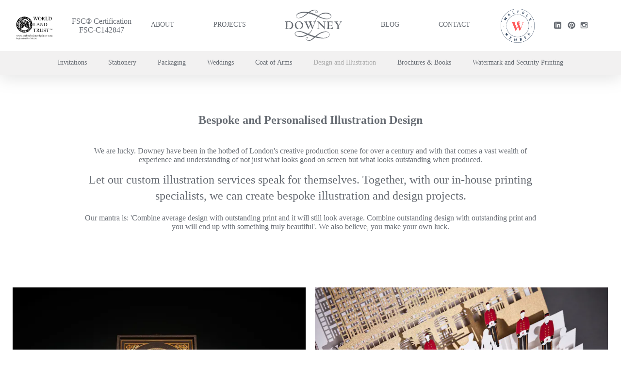

--- FILE ---
content_type: text/html; charset=utf-8
request_url: https://downey.co.uk/design-and-illustration
body_size: 25973
content:
<!DOCTYPE html>
<html style="opacity:0">
<head>
  <title>Custom Illustration Design &amp; Bespoke Printing | Downey</title>

    <link rel="canonical" href="https://www.downey.co.uk/design-and-illustration" />

    <meta name="description" content="A key part of our bespoke illustration services is the designing &amp; artwork creation for the personalised illustrations we produce. Discover our custom projects.">

  <meta name="viewport" content="width=device-width, initial-scale=1, maximum-scale=1, minimum-scale=1">

  <link rel="stylesheet" href="/assets/application-0ea514a9e0a12b3f2d0b330864cff7f6d89547e307b888a6de686dd55cc70ac3.css" media="all" data-turbolinks-track="true" />
  <script src="/assets/application-018ed9afa0f7dc0f29703642978efa7c2844db246db3f2b4090fed92d2ae25e5.js" data-turbolinks-track="reload" async="async"></script>
  <meta name="csrf-param" content="authenticity_token" />
<meta name="csrf-token" content="zmhWuvjsfEKEv77KwaC5psjF-yUyGNnHxnu2_vWq1h3m0HV-GXdEEnsgQkDb4Nh68tQ2iKxvfkLcEwfuU74Suw" />

  <meta property="ix:host" content="downey2022.imgix.net">
  <meta property="ix:useHttps" content="true">
  <meta name="google-site-verification" content="y7qdqJJ69OH6vGPstA-QI4RqVl2kZCvNHYUcDanNNtc">
  <meta name="p:domain_verify" content="401705a3a3f724d890db5100df321565"/>
</head>
<body>
	<div class="show_hide_mobile_nav">
		<!DOCTYPE svg PUBLIC "-//W3C//DTD SVG 1.1//EN" "http://www.w3.org/Graphics/SVG/1.1/DTD/svg11.dtd">
<!-- Generator: Adobe Illustrator 16.0.0, SVG Export Plug-In . SVG Version: 6.00 Build 0)  --><svg xmlns="http://www.w3.org/2000/svg" xmlns:xlink="http://www.w3.org/1999/xlink" version="1.1" x="0px" y="0px" width="24px" height="23px" viewBox="0 0 24 23" enable-background="new 0 0 24 23" xml:space="preserve" class="close_nav">
<line fill="none" stroke="" stroke-width="" stroke-miterlimit="10" x1="22.25" y1="1.25" x2="1.625" y2="21.875"></line>
<line fill="none" stroke="" stroke-width="" stroke-miterlimit="10" x1="1.625" y1="1.25" x2="22.25" y2="21.875"></line>
</svg>

		<!DOCTYPE svg PUBLIC "-//W3C//DTD SVG 1.1//EN" "http://www.w3.org/Graphics/SVG/1.1/DTD/svg11.dtd">
<!-- Generator: Adobe Illustrator 16.0.0, SVG Export Plug-In . SVG Version: 6.00 Build 0)  --><svg xmlns="http://www.w3.org/2000/svg" xmlns:xlink="http://www.w3.org/1999/xlink" version="1.1" x="0px" y="0px" width="31px" height="23px" viewBox="0 0 31 23" enable-background="new 0 0 31 23" xml:space="preserve" class="open_nav">
<line fill="none" stroke="" stroke-width="" stroke-miterlimit="10" x1="2" y1="3.5" x2="29" y2="3.5"></line>
<line fill="none" stroke="" stroke-width="" stroke-miterlimit="10" x1="2" y1="10.5" x2="29" y2="10.5"></line>
<line fill="none" stroke="" stroke-width="" stroke-miterlimit="10" x1="2" y1="17.5" x2="29" y2="17.5"></line>
</svg>

	</div>

	<div class="mobile_top_nav_bar sticky">
		<div class="mobile_logo">
			<a href="/"><!-- Generator: Adobe Illustrator 19.0.0, SVG Export Plug-In  --><svg xmlns="http://www.w3.org/2000/svg" xmlns:xlink="http://www.w3.org/1999/xlink" xmlns:a="http://ns.adobe.com/AdobeSVGViewerExtensions/3.0/" version="1.1" x="0px" y="0px" width="115.5px" height="63px" viewBox="0 0 115.5 63" style="enable-background:new 0 0 115.5 63;" xml:space="preserve" class="logo">
<style type="text/css">
	.st0{fill:#676C73;}
</style>
<defs>
</defs>
<g id="XMLID_15_">
	<path id="XMLID_49_" class="st0" d="M66.2,2.7c0.4,0.9,0.4,2-0.2,2.8c-0.8,0.7-1.8,1-2.8,0.7c-0.6-0.2-1.4-0.7-1.5-1.4   c0-0.5,0-1.1,0.5-1.2C62.7,3.6,63,3.7,63.2,4c0.1,0.5-0.2,0.7-0.5,1c0.5,0.7,1.4,0.7,2.1,0.5c0.5-0.2,0.9-0.7,1.1-1.2   c0.2-0.9-0.2-1.8-0.9-2.3c-3.7-2-8-0.4-11.4,1.2c-1.1,0.6-2.2,1.3-3.2,2c1.4,0.4,2.8,0.8,4.2,1.3c4.4,1.6,8.8,3.6,12.9,5.8   c0.1,0,0.1,0,0.2,0C72.9,6.9,80.6,4.6,88,6.7c2.4,0.7,5.2,2.5,5.6,5.2c0.3,1.5,0.1,3.2-0.9,4.3c-2,2.2-4.8,2.6-7.6,3   c-6.7,0.4-12.3-2.5-18.1-4.6c-2.3,2.4-3.7,5.3-5,8.1c-0.3,0.1-0.5,0.2-0.8,0.1c1.2-3,2.8-5.9,4.8-8.6c0-0.1-0.2-0.2-0.3-0.3   C60,11,53.9,8.8,47.5,7.2c-6.1,4.4-11.7,9.7-19.4,10.1c-1.8,0-3.5-0.6-4.6-2.1c-1.1-1.5-0.5-3.7,0.3-5.2c2.5-3.7,6.8-4.6,10.9-5.4   c4.1-0.8,8.7-0.2,12.8,0.3C47.7,5,47.8,4.8,48,4.8C52.6,1.6,58.4-1.7,64.3,1C65,1.3,65.7,2,66.2,2.7z M33.3,6.8   c-3.5,0.8-7.5,1.3-9.5,4.9c-0.4,1-0.5,2.3,0.1,3.2c0.9,1.3,2.3,2,4,1.8c6.7-1.1,12-5.6,17.3-9.9C41.3,6.1,37.1,6.1,33.3,6.8z    M81.8,7.7c-4.8,0.7-9.5,1.5-13,5c0,0.1-0.1,0.2,0,0.3c0.7,0.4,1.5,0.7,2.1,1.1c4.8,2.3,9.8,4.5,15.6,4.1c2.6-0.3,5.7-1.1,6.4-4   c0.3-1.9-0.6-3.5-2.2-4.6C88,8.3,85.1,7.5,81.8,7.7z"></path>
	<path id="XMLID_48_" class="st0" d="M45.2,23.6c0.3-0.1,0.4,0.3,0.5,0.5c-0.3,0.6-1.2,0.2-1.5,0.7c0,0.3-0.1,0.7,0.1,0.9   c1.3,3.2,2.3,6.5,4,9.5c0.1,0,0.2-0.2,0.3-0.3c0.9-1.8,1.6-3.7,2.5-5.6c-0.7-1.7-1.1-3.6-2.7-4.8c-0.3-0.1-0.6-0.2-0.8-0.4   c-0.2-0.9,1.1-0.4,1.5-0.5c1.6,0.3,3.4,0,5,0c0.2,0.1,0.3,0.3,0.3,0.5c-0.5,0.4-1.3,0.3-1.6,1c-0.2,1.1,0.3,2.1,0.7,3.1   c0.9,2.3,2,4.5,2.9,6.8c0.1,0,0.1,0,0.1,0c1.2-2.8,2.3-5.7,3.4-8.6c0.1-0.4,0.3-1,0.1-1.4c-0.5-0.9-2.7,0-2.2-1.3   c1.6,0.4,3.4,0.1,5,0c0.2,0.1,0.4,0.2,0.3,0.5c-0.5,0.3-1.2,0.1-1.6,0.6c-0.9,1.5-1.2,3.2-1.9,4.7c-1.2,3.2-2.7,6.4-3.6,9.7   c-0.1,0.2-0.3,0.3-0.5,0.3c-0.5-0.9-0.7-2-1.1-2.9c-0.9-2.1-1.8-4.2-2.9-6.2c-1.2,2.2-2.1,4.5-3.1,6.7c-0.3,0.7-0.5,1.6-0.9,2.3   c-0.8-0.2-0.6-1.2-1-1.9c-1.7-3.8-3.3-7.7-5.1-11.5c-0.4-0.7-1-1.5-1.9-1.7c-0.2-0.1-0.3-0.4-0.1-0.5c0.8-0.3,1.6,0.2,2.6,0.1   C42.9,23.8,44.1,23.7,45.2,23.6z"></path>
	<path id="XMLID_47_" class="st0" d="M69.2,23.7c1.1,0.9,1.8,2.2,3,3.2c2.3,2.5,4.9,4.9,7.2,7.4c0.1,0,0.1,0,0.2,0   c0.2-2.9,0.1-5.9,0.1-8.8c0-0.4-0.4-0.7-0.7-0.8c-0.6-0.4-1.9,0.3-1.8-0.8c0-0.1,0.1-0.1,0.1-0.1c1.6,0.2,3.1,0.3,4.6-0.1   c0.2,0.1,0.5,0.1,0.7,0.3c0,0.8-1,0.4-1.4,0.7c-0.3,0.1-0.4,0.4-0.5,0.7c-0.1,4.9-0.1,9.5-0.2,14.3c-0.1,0.1-0.3,0.1-0.4,0.1   c-0.4-1.2-1.3-2.3-2.2-3.3c-3.5-3.5-6.7-6.8-9.9-10.5c-0.3-0.1-0.1,0.3-0.3,0.4c0.1,3.5-0.2,7.7,0.2,11.3c0.2,1.3,2,0.4,2.7,1.3   c0,0.3-0.1,0.4-0.4,0.5c-1.8-0.1-3.8-0.4-5.6,0c-0.3-0.1-0.2-0.5-0.1-0.7c0.8-0.3,1.9-0.2,2.2-1.2c0.2-4,0.1-8.5,0.1-12.3   c-0.4-0.6-1.1-0.7-1.7-0.7c-0.2-0.1-0.3-0.3-0.1-0.5c0.6-0.5,1.4,0.1,2.2,0C67.7,23.8,68.5,23.8,69.2,23.7z"></path>
	<path id="XMLID_25_" class="st0" d="M16.4,28c1.1,2.4,0.8,5.6-0.5,7.8C12.6,41.4,5.4,38,0.1,39c-0.2-0.1-0.1-0.4-0.1-0.5   c0.3-0.3,0.9-0.2,1.3-0.3C1.6,38,2,38,2.1,37.6c0.1-0.5,0.1-1,0.2-1.5c0-3.6,0-6.8,0-10.3c-0.2-0.4-0.1-1.1-0.7-1.2   c-0.5,0-1,0-1.5-0.3c-0.3-0.4,0.2-0.7,0.5-0.7c3.4,0.8,7.4-1,10.9,0.3C13.6,24.4,15.5,26.2,16.4,28z M6,24.4   c-0.4,0.2-0.9,0.4-0.9,0.9C5,29,5.1,32.9,5,36.6c0.1,0.2,0,0.6,0.1,0.9C5.3,38,5.9,38,6.3,38.2c2.8,0.3,5.5-0.5,7-2.9   c1.5-2.7,1.2-6.2-0.5-8.7C11.1,24.6,8.5,24,6,24.4z"></path>
	<path id="XMLID_24_" class="st0" d="M106.6,23.9c0.2,0.1,0.1,0.4,0.1,0.5c-0.2,0.4-0.6,0.2-0.9,0.2c-0.4,0.3-0.8,0.7-0.5,1.2   c1,1.7,1.9,3.3,3,5c0.1,0,0.1,0,0.2,0c1.4-1.7,2.8-3.4,4-5.2c0.2-0.4-0.1-0.7-0.4-0.9c-0.3-0.2-1.2,0.1-1-0.7c0.5-0.3,1.2,0,1.9,0   c0.9,0.1,1.7-0.1,2.5-0.1c0.1,0.1,0.1,0.3,0.1,0.4c-3.1,1.6-4.4,5-6.6,7.4c0,2-0.1,4.1,0.1,6c0.3,1,1.4,0.7,2.1,1   c0.3,0.4-0.2,0.6-0.5,0.7c-2.1-0.3-4.3-0.2-6.5-0.1c-0.1-0.1-0.2-0.3-0.2-0.5c0.6-0.6,1.9-0.1,2.1-1.2c0.3-1.7,0.1-3.7,0.1-5.6   c-1.5-2.3-3-4.6-4.5-6.9c-0.4-0.7-2.2-0.4-1.3-1.5C102.2,24.3,104.5,23.9,106.6,23.9z"></path>
	<path id="XMLID_23_" class="st0" d="M96.4,24c-0.1,1.3-0.5,2.6-0.3,4c-0.1,0.2-0.3,0.2-0.5,0.2c-0.3-0.7-0.2-1.6-0.8-2.2   c-1.2-1.4-3.2-1.2-4.8-1.2c-0.5,0-0.6,0.6-0.7,0.9c-0.1,1.6-0.1,3.4-0.1,5c0,0.1,0.2,0,0.2,0.1c1.7,0,3.4,0.1,5-0.1   c0.7-0.2,0.5-1.9,1.3-1c-0.1,1.4-0.1,2.8-0.2,4.2c-0.1,0.3-0.4,0.1-0.5,0.1c-0.4-0.7,0-1.8-1-2.1c-1.5-0.4-3.2-0.1-4.8-0.2   c-0.1,0.1-0.1,0.1-0.2,0.2c0,2-0.1,4.1,0.3,5.9c1.1,0.8,2.3,0.2,3.6,0.2c1.6-0.2,3.4-1.6,3.9-3.1c0.1-0.2,0-0.7,0.5-0.5   c0.1,0,0.2,0,0.3,0.1c-0.2,1.5-0.9,2.9-1,4.5c0,0.1-0.1,0.2-0.2,0.3c-4-0.1-8.4-0.1-12.4,0.1C83.9,39.3,84,39,84,38.8   c0.6-0.6,1.8-0.1,2.2-1c0.6-3.8,0.3-8.2,0.3-12.2c-0.2-0.8-1.1-0.8-1.7-0.9c-0.2-0.2-0.2-0.4-0.2-0.6c0.1-0.2,0.3-0.1,0.3-0.2   c3.1,0.1,6.3,0,9.3,0.1c0.6-0.1,1.2-0.1,1.7-0.3C96,23.9,96.3,23.8,96.4,24z"></path>
	<path id="XMLID_20_" class="st0" d="M36,27.4c1.6,2.3,1.3,6-0.2,8.3c-2.2,3.3-6.1,4.2-9.7,3.5c-2.4-0.7-4.8-2.6-5.4-5.1   c-0.8-2.5-0.4-5.6,1.3-7.6c2.1-2.5,4.9-3.4,8.1-3C32.5,23.8,34.8,25.1,36,27.4z M31.4,25.4c-1.5-1-3.8-1.8-5.5-0.7   c-2.3,1.5-3.2,4-2.8,6.7c0.3,2.9,1.9,6.2,5,7.1c1.8,0.3,3.5-0.4,4.6-1.8c1.8-2.2,2.1-5.4,1.1-8C33.2,27.5,32.4,26.3,31.4,25.4z"></path>
	<path id="XMLID_16_" class="st0" d="M55.4,40.5c-1.5,3.2-3.8,6.4-6.8,8.8c0,0.2,0.2,0.2,0.3,0.3c4,1.4,7.9,3.1,12.1,4.1   c0.1,0,0.2,0,0.3-0.1c6.5-5.2,13.2-9.8,21.9-9.5c3,0.4,6.5,1.9,7.2,5.2c0.4,2.3-0.4,4.3-2.2,5.7c-6,4.4-14.6,3.6-21.7,2.2   c-1.7-0.4-3.5-0.6-5.2-1.1c-0.1-0.1-0.2,0.1-0.3,0.1c-4.2,3.6-8.4,8-14.4,6.6c-1.5-0.4-3.4-1.5-3.9-3.2c-0.3-1-0.1-2,0.6-2.7   c0.7-0.7,1.7-1,2.6-0.7c0.4,0.1,0.5,0.5,0.7,0.7c0.1,0.4,0,0.9-0.5,1.1c-0.4,0.2-0.9,0-1.1-0.4c-0.1-0.4,0.3-1.2-0.5-0.8   c-0.6,0.2-1.3,0.9-1.4,1.5c-0.2,0.9,0.2,1.6,0.6,2.3c1.4,1.4,3.3,1.8,5.3,1.5c3.8-0.9,6.8-3.4,9.7-6.4c-1-0.6-2.3-0.7-3.4-1.2   c-3.1-0.9-6-2.3-9.1-3.4c-1.5,0.7-3,1.6-4.6,2.2c-6.1,2.4-14.9,3.3-20.2-1.3c-1-0.9-1.3-2.1-1.3-3.4c0.1-1.6,1.1-2.4,1.3-2.6   c5.6-4.9,14.2-2,20,0.6c1.8,0.7,3.5,1.5,5.2,2.2c0.9-0.3,1.6-1,2.4-1.5c2.4-2,4.3-4.3,5.5-6.9C55.1,40.3,55.6,40.1,55.4,40.5z    M32.9,45.4c-3.1-1.1-7.5-1.5-10.3,0.6c-1.2,0.8-1.7,2.1-1.5,3.6c0.6,2,2.8,2.9,4.6,3.4c3.4,0.7,7.1,0.8,10.6,0.1   c2.9-0.5,5.6-1.5,8.1-2.9c-2.5-1.1-5-2.3-7.5-3.4C35.6,46.3,34.2,45.8,32.9,45.4z M81.8,45.2c-6.9,0.9-12.9,4.2-18.2,9   C68.3,55.4,72.8,57,78,57c4.3,0.1,8.3-0.7,11.1-3.9c0.9-1.3,1.4-3.6,0.4-5C87.9,45.4,84.7,45.2,81.8,45.2z"></path>
</g>
</svg>
</a>
		</div>
    <div class="accreditation-wrap">
      <a href="/environment/fsc" class="fsc-badge">
        <p class="text">FSC®</p>
        <p class="text">Certification</p>
        <p class="text">FSC-C142847</p>
      </a>
      <a href="https://www.thewalpole.co.uk/member/downey" target="_blank">
        <img class="walpole_membership_logo" src="/assets/walpole_membership_logo-20bcb690a332e11a2a0b5d2905bceef2ba988321e0a4a9bf7dc3658b77e9e98d.png" />
      </a>
    </div>
	</div>

	<div class="navigation sticky">
    <div class="accreditation-wrap">
      <a href="/environment/fsc" class="fsc-badge">
        <p class="text">FSC® Certification</p>
        <p class="text">FSC-C142847</p>
      </a>
      <a target="_blank" class="carbon-balanced-link" href="https://www.worldlandtrust.org/">
        <img class="carbon-balanced-logo" src="/assets/carbon_balanced-1484ffb2d8b7172652e9dee671bde4337e63f30a3b43fe6d42c69e19675cfc85.svg" />
      </a>
    </div>
		<ul>
      <li id="about_nav"><a href="/about">About</a></li>
      <li id="projects_nav"><a href="/">Projects</a></li>
      <li class="li_with_logo"><a href="/"><!-- Generator: Adobe Illustrator 19.0.0, SVG Export Plug-In  --><svg xmlns="http://www.w3.org/2000/svg" xmlns:xlink="http://www.w3.org/1999/xlink" xmlns:a="http://ns.adobe.com/AdobeSVGViewerExtensions/3.0/" version="1.1" x="0px" y="0px" width="115.5px" height="63px" viewBox="0 0 115.5 63" style="enable-background:new 0 0 115.5 63;" xml:space="preserve" class="logo">
<style type="text/css">
	.st0{fill:#676C73;}
</style>
<defs>
</defs>
<g id="XMLID_15_">
	<path id="XMLID_49_" class="st0" d="M66.2,2.7c0.4,0.9,0.4,2-0.2,2.8c-0.8,0.7-1.8,1-2.8,0.7c-0.6-0.2-1.4-0.7-1.5-1.4   c0-0.5,0-1.1,0.5-1.2C62.7,3.6,63,3.7,63.2,4c0.1,0.5-0.2,0.7-0.5,1c0.5,0.7,1.4,0.7,2.1,0.5c0.5-0.2,0.9-0.7,1.1-1.2   c0.2-0.9-0.2-1.8-0.9-2.3c-3.7-2-8-0.4-11.4,1.2c-1.1,0.6-2.2,1.3-3.2,2c1.4,0.4,2.8,0.8,4.2,1.3c4.4,1.6,8.8,3.6,12.9,5.8   c0.1,0,0.1,0,0.2,0C72.9,6.9,80.6,4.6,88,6.7c2.4,0.7,5.2,2.5,5.6,5.2c0.3,1.5,0.1,3.2-0.9,4.3c-2,2.2-4.8,2.6-7.6,3   c-6.7,0.4-12.3-2.5-18.1-4.6c-2.3,2.4-3.7,5.3-5,8.1c-0.3,0.1-0.5,0.2-0.8,0.1c1.2-3,2.8-5.9,4.8-8.6c0-0.1-0.2-0.2-0.3-0.3   C60,11,53.9,8.8,47.5,7.2c-6.1,4.4-11.7,9.7-19.4,10.1c-1.8,0-3.5-0.6-4.6-2.1c-1.1-1.5-0.5-3.7,0.3-5.2c2.5-3.7,6.8-4.6,10.9-5.4   c4.1-0.8,8.7-0.2,12.8,0.3C47.7,5,47.8,4.8,48,4.8C52.6,1.6,58.4-1.7,64.3,1C65,1.3,65.7,2,66.2,2.7z M33.3,6.8   c-3.5,0.8-7.5,1.3-9.5,4.9c-0.4,1-0.5,2.3,0.1,3.2c0.9,1.3,2.3,2,4,1.8c6.7-1.1,12-5.6,17.3-9.9C41.3,6.1,37.1,6.1,33.3,6.8z    M81.8,7.7c-4.8,0.7-9.5,1.5-13,5c0,0.1-0.1,0.2,0,0.3c0.7,0.4,1.5,0.7,2.1,1.1c4.8,2.3,9.8,4.5,15.6,4.1c2.6-0.3,5.7-1.1,6.4-4   c0.3-1.9-0.6-3.5-2.2-4.6C88,8.3,85.1,7.5,81.8,7.7z"></path>
	<path id="XMLID_48_" class="st0" d="M45.2,23.6c0.3-0.1,0.4,0.3,0.5,0.5c-0.3,0.6-1.2,0.2-1.5,0.7c0,0.3-0.1,0.7,0.1,0.9   c1.3,3.2,2.3,6.5,4,9.5c0.1,0,0.2-0.2,0.3-0.3c0.9-1.8,1.6-3.7,2.5-5.6c-0.7-1.7-1.1-3.6-2.7-4.8c-0.3-0.1-0.6-0.2-0.8-0.4   c-0.2-0.9,1.1-0.4,1.5-0.5c1.6,0.3,3.4,0,5,0c0.2,0.1,0.3,0.3,0.3,0.5c-0.5,0.4-1.3,0.3-1.6,1c-0.2,1.1,0.3,2.1,0.7,3.1   c0.9,2.3,2,4.5,2.9,6.8c0.1,0,0.1,0,0.1,0c1.2-2.8,2.3-5.7,3.4-8.6c0.1-0.4,0.3-1,0.1-1.4c-0.5-0.9-2.7,0-2.2-1.3   c1.6,0.4,3.4,0.1,5,0c0.2,0.1,0.4,0.2,0.3,0.5c-0.5,0.3-1.2,0.1-1.6,0.6c-0.9,1.5-1.2,3.2-1.9,4.7c-1.2,3.2-2.7,6.4-3.6,9.7   c-0.1,0.2-0.3,0.3-0.5,0.3c-0.5-0.9-0.7-2-1.1-2.9c-0.9-2.1-1.8-4.2-2.9-6.2c-1.2,2.2-2.1,4.5-3.1,6.7c-0.3,0.7-0.5,1.6-0.9,2.3   c-0.8-0.2-0.6-1.2-1-1.9c-1.7-3.8-3.3-7.7-5.1-11.5c-0.4-0.7-1-1.5-1.9-1.7c-0.2-0.1-0.3-0.4-0.1-0.5c0.8-0.3,1.6,0.2,2.6,0.1   C42.9,23.8,44.1,23.7,45.2,23.6z"></path>
	<path id="XMLID_47_" class="st0" d="M69.2,23.7c1.1,0.9,1.8,2.2,3,3.2c2.3,2.5,4.9,4.9,7.2,7.4c0.1,0,0.1,0,0.2,0   c0.2-2.9,0.1-5.9,0.1-8.8c0-0.4-0.4-0.7-0.7-0.8c-0.6-0.4-1.9,0.3-1.8-0.8c0-0.1,0.1-0.1,0.1-0.1c1.6,0.2,3.1,0.3,4.6-0.1   c0.2,0.1,0.5,0.1,0.7,0.3c0,0.8-1,0.4-1.4,0.7c-0.3,0.1-0.4,0.4-0.5,0.7c-0.1,4.9-0.1,9.5-0.2,14.3c-0.1,0.1-0.3,0.1-0.4,0.1   c-0.4-1.2-1.3-2.3-2.2-3.3c-3.5-3.5-6.7-6.8-9.9-10.5c-0.3-0.1-0.1,0.3-0.3,0.4c0.1,3.5-0.2,7.7,0.2,11.3c0.2,1.3,2,0.4,2.7,1.3   c0,0.3-0.1,0.4-0.4,0.5c-1.8-0.1-3.8-0.4-5.6,0c-0.3-0.1-0.2-0.5-0.1-0.7c0.8-0.3,1.9-0.2,2.2-1.2c0.2-4,0.1-8.5,0.1-12.3   c-0.4-0.6-1.1-0.7-1.7-0.7c-0.2-0.1-0.3-0.3-0.1-0.5c0.6-0.5,1.4,0.1,2.2,0C67.7,23.8,68.5,23.8,69.2,23.7z"></path>
	<path id="XMLID_25_" class="st0" d="M16.4,28c1.1,2.4,0.8,5.6-0.5,7.8C12.6,41.4,5.4,38,0.1,39c-0.2-0.1-0.1-0.4-0.1-0.5   c0.3-0.3,0.9-0.2,1.3-0.3C1.6,38,2,38,2.1,37.6c0.1-0.5,0.1-1,0.2-1.5c0-3.6,0-6.8,0-10.3c-0.2-0.4-0.1-1.1-0.7-1.2   c-0.5,0-1,0-1.5-0.3c-0.3-0.4,0.2-0.7,0.5-0.7c3.4,0.8,7.4-1,10.9,0.3C13.6,24.4,15.5,26.2,16.4,28z M6,24.4   c-0.4,0.2-0.9,0.4-0.9,0.9C5,29,5.1,32.9,5,36.6c0.1,0.2,0,0.6,0.1,0.9C5.3,38,5.9,38,6.3,38.2c2.8,0.3,5.5-0.5,7-2.9   c1.5-2.7,1.2-6.2-0.5-8.7C11.1,24.6,8.5,24,6,24.4z"></path>
	<path id="XMLID_24_" class="st0" d="M106.6,23.9c0.2,0.1,0.1,0.4,0.1,0.5c-0.2,0.4-0.6,0.2-0.9,0.2c-0.4,0.3-0.8,0.7-0.5,1.2   c1,1.7,1.9,3.3,3,5c0.1,0,0.1,0,0.2,0c1.4-1.7,2.8-3.4,4-5.2c0.2-0.4-0.1-0.7-0.4-0.9c-0.3-0.2-1.2,0.1-1-0.7c0.5-0.3,1.2,0,1.9,0   c0.9,0.1,1.7-0.1,2.5-0.1c0.1,0.1,0.1,0.3,0.1,0.4c-3.1,1.6-4.4,5-6.6,7.4c0,2-0.1,4.1,0.1,6c0.3,1,1.4,0.7,2.1,1   c0.3,0.4-0.2,0.6-0.5,0.7c-2.1-0.3-4.3-0.2-6.5-0.1c-0.1-0.1-0.2-0.3-0.2-0.5c0.6-0.6,1.9-0.1,2.1-1.2c0.3-1.7,0.1-3.7,0.1-5.6   c-1.5-2.3-3-4.6-4.5-6.9c-0.4-0.7-2.2-0.4-1.3-1.5C102.2,24.3,104.5,23.9,106.6,23.9z"></path>
	<path id="XMLID_23_" class="st0" d="M96.4,24c-0.1,1.3-0.5,2.6-0.3,4c-0.1,0.2-0.3,0.2-0.5,0.2c-0.3-0.7-0.2-1.6-0.8-2.2   c-1.2-1.4-3.2-1.2-4.8-1.2c-0.5,0-0.6,0.6-0.7,0.9c-0.1,1.6-0.1,3.4-0.1,5c0,0.1,0.2,0,0.2,0.1c1.7,0,3.4,0.1,5-0.1   c0.7-0.2,0.5-1.9,1.3-1c-0.1,1.4-0.1,2.8-0.2,4.2c-0.1,0.3-0.4,0.1-0.5,0.1c-0.4-0.7,0-1.8-1-2.1c-1.5-0.4-3.2-0.1-4.8-0.2   c-0.1,0.1-0.1,0.1-0.2,0.2c0,2-0.1,4.1,0.3,5.9c1.1,0.8,2.3,0.2,3.6,0.2c1.6-0.2,3.4-1.6,3.9-3.1c0.1-0.2,0-0.7,0.5-0.5   c0.1,0,0.2,0,0.3,0.1c-0.2,1.5-0.9,2.9-1,4.5c0,0.1-0.1,0.2-0.2,0.3c-4-0.1-8.4-0.1-12.4,0.1C83.9,39.3,84,39,84,38.8   c0.6-0.6,1.8-0.1,2.2-1c0.6-3.8,0.3-8.2,0.3-12.2c-0.2-0.8-1.1-0.8-1.7-0.9c-0.2-0.2-0.2-0.4-0.2-0.6c0.1-0.2,0.3-0.1,0.3-0.2   c3.1,0.1,6.3,0,9.3,0.1c0.6-0.1,1.2-0.1,1.7-0.3C96,23.9,96.3,23.8,96.4,24z"></path>
	<path id="XMLID_20_" class="st0" d="M36,27.4c1.6,2.3,1.3,6-0.2,8.3c-2.2,3.3-6.1,4.2-9.7,3.5c-2.4-0.7-4.8-2.6-5.4-5.1   c-0.8-2.5-0.4-5.6,1.3-7.6c2.1-2.5,4.9-3.4,8.1-3C32.5,23.8,34.8,25.1,36,27.4z M31.4,25.4c-1.5-1-3.8-1.8-5.5-0.7   c-2.3,1.5-3.2,4-2.8,6.7c0.3,2.9,1.9,6.2,5,7.1c1.8,0.3,3.5-0.4,4.6-1.8c1.8-2.2,2.1-5.4,1.1-8C33.2,27.5,32.4,26.3,31.4,25.4z"></path>
	<path id="XMLID_16_" class="st0" d="M55.4,40.5c-1.5,3.2-3.8,6.4-6.8,8.8c0,0.2,0.2,0.2,0.3,0.3c4,1.4,7.9,3.1,12.1,4.1   c0.1,0,0.2,0,0.3-0.1c6.5-5.2,13.2-9.8,21.9-9.5c3,0.4,6.5,1.9,7.2,5.2c0.4,2.3-0.4,4.3-2.2,5.7c-6,4.4-14.6,3.6-21.7,2.2   c-1.7-0.4-3.5-0.6-5.2-1.1c-0.1-0.1-0.2,0.1-0.3,0.1c-4.2,3.6-8.4,8-14.4,6.6c-1.5-0.4-3.4-1.5-3.9-3.2c-0.3-1-0.1-2,0.6-2.7   c0.7-0.7,1.7-1,2.6-0.7c0.4,0.1,0.5,0.5,0.7,0.7c0.1,0.4,0,0.9-0.5,1.1c-0.4,0.2-0.9,0-1.1-0.4c-0.1-0.4,0.3-1.2-0.5-0.8   c-0.6,0.2-1.3,0.9-1.4,1.5c-0.2,0.9,0.2,1.6,0.6,2.3c1.4,1.4,3.3,1.8,5.3,1.5c3.8-0.9,6.8-3.4,9.7-6.4c-1-0.6-2.3-0.7-3.4-1.2   c-3.1-0.9-6-2.3-9.1-3.4c-1.5,0.7-3,1.6-4.6,2.2c-6.1,2.4-14.9,3.3-20.2-1.3c-1-0.9-1.3-2.1-1.3-3.4c0.1-1.6,1.1-2.4,1.3-2.6   c5.6-4.9,14.2-2,20,0.6c1.8,0.7,3.5,1.5,5.2,2.2c0.9-0.3,1.6-1,2.4-1.5c2.4-2,4.3-4.3,5.5-6.9C55.1,40.3,55.6,40.1,55.4,40.5z    M32.9,45.4c-3.1-1.1-7.5-1.5-10.3,0.6c-1.2,0.8-1.7,2.1-1.5,3.6c0.6,2,2.8,2.9,4.6,3.4c3.4,0.7,7.1,0.8,10.6,0.1   c2.9-0.5,5.6-1.5,8.1-2.9c-2.5-1.1-5-2.3-7.5-3.4C35.6,46.3,34.2,45.8,32.9,45.4z M81.8,45.2c-6.9,0.9-12.9,4.2-18.2,9   C68.3,55.4,72.8,57,78,57c4.3,0.1,8.3-0.7,11.1-3.9c0.9-1.3,1.4-3.6,0.4-5C87.9,45.4,84.7,45.2,81.8,45.2z"></path>
</g>
</svg>
</a></li>
      <li id="blog_nav"><a href="/blog">Blog</a></li>
      <li id="contact_nav"><a href="/contact">Contact</a></li>
      <li class="social_links">
        <a href="https://www.thewalpole.co.uk/member/downey" target="_blank">
          <img class="walpole_membership_logo" src="/assets/walpole_membership_logo-20bcb690a332e11a2a0b5d2905bceef2ba988321e0a4a9bf7dc3658b77e9e98d.png" />
        </a>
  			<a href="http://www.linkedin.com/company/18990914" target="_blank" class="social_icon"><svg xmlns="http://www.w3.org/2000/svg" width="20" height="20" viewBox="0 0 24 24" class="linkedin"><path d="M19 0h-14c-2.761 0-5 2.239-5 5v14c0 2.761 2.239 5 5 5h14c2.762 0 5-2.239 5-5v-14c0-2.761-2.238-5-5-5zm-11 19h-3v-11h3v11zm-1.5-12.268c-.966 0-1.75-.79-1.75-1.764s.784-1.764 1.75-1.764 1.75.79 1.75 1.764-.783 1.764-1.75 1.764zm13.5 12.268h-3v-5.604c0-3.368-4-3.113-4 0v5.604h-3v-11h3v1.765c1.396-2.586 7-2.777 7 2.476v6.759z"></path></svg>
</a>
        <a href="https://www.pinterest.co.uk/madebydowney/" target="_blank" class="social_icon"><svg xmlns="http://www.w3.org/2000/svg" xmlns:xlink="http://www.w3.org/1999/xlink" version="1.1" id="Layer_1" x="0px" y="0px" viewBox="0 0 243 243" style="enable-background:new 0 0 243 243;" xml:space="preserve" width="24.083" height="20.292" class="pinterest">
<style type="text/css">
	.pinterest_st1{fill:#676C73;}
</style>
<g id="art">
	<g>
		<circle style="fill:#FFFFFF;" cx="121.5" cy="121.5" r="121.5"></circle>
		<g>
			<path class="pinterest_st1" d="M121.5,0C54.4,0,0,54.4,0,121.5C0,173,32,217,77.2,234.7c-1.1-9.6-2-24.4,0.4-34.9     c2.2-9.5,14.2-60.4,14.2-60.4s-3.6-7.3-3.6-18c0-16.9,9.8-29.5,22-29.5c10.4,0,15.4,7.8,15.4,17.1c0,10.4-6.6,26-10.1,40.5     c-2.9,12.1,6.1,22,18,22c21.6,0,38.2-22.8,38.2-55.6c0-29.1-20.9-49.4-50.8-49.4C86.3,66.5,66,92.4,66,119.2     c0,10.4,4,21.6,9,27.7c1,1.2,1.1,2.3,0.8,3.5c-0.9,3.8-3,12.1-3.4,13.8c-0.5,2.2-1.8,2.7-4.1,1.6c-15.2-7.1-24.7-29.2-24.7-47.1     c0-38.3,27.8-73.5,80.3-73.5c42.1,0,74.9,30,74.9,70.2c0,41.9-26.4,75.6-63,75.6c-12.3,0-23.9-6.4-27.8-14c0,0-6.1,23.2-7.6,28.9     c-2.7,10.6-10.1,23.8-15.1,31.9c11.4,3.5,23.4,5.4,36,5.4c67.1,0,121.5-54.4,121.5-121.5C243,54.4,188.6,0,121.5,0z"></path>
		</g>
	</g>
</g>
</svg>
</a>
        <a href="https://www.instagram.com/downeyltd/" target="_blank" class="social_icon"><svg xmlns="http://www.w3.org/2000/svg" width="20.916" height="19.333" class="instagram"><path d="M10.49 6.21c-2.106 0-3.815 1.527-3.815 3.414 0 1.884 1.709 3.413 3.815 3.413s3.815-1.529 3.815-3.413c.001-1.886-1.708-3.414-3.815-3.414m7.334 2.099h-1.671c.158.478.244.981.244 1.506 0 2.917-2.646 5.282-5.907 5.282s-5.907-2.365-5.907-5.282c0-.524.087-1.028.245-1.506H3.084v7.41c0 .384.339.695.755.695H17.07c.415 0 .754-.312.754-.695v-7.41zm-3.011-5.47c-.471 0-.855.356-.855.791v1.89c0 .435.385.79.855.79h2.147c.47 0 .854-.355.854-.79V3.63c0-.435-.385-.791-.854-.791h-2.147zM3.411.892h14.123c1.341 0 2.438 1.013 2.438 2.252v13.037c0 1.237-1.097 2.25-2.438 2.25H3.411c-1.342 0-2.439-1.013-2.439-2.25V3.144C.972 1.905 2.069.892 3.411.892"></path></svg>
</a>
  		</li>
		</ul>
	</div>

    <div class="sub-header">
        <ul class="button-group filters-button-group sticky">
                <li class="button" data-filter=".invitations" data-id="1" data-category-header="&lt;h1&gt;&lt;strong&gt;Bespoke &amp;amp; Luxury Invitations&lt;/strong&gt;&lt;/h1&gt;

&lt;p&gt;Eye catching first impressions always count. Let our team of experts guide you through the possibilities available to create something truly bespoke and memorable.&lt;/p&gt;

&lt;p&gt;&amp;nbsp;&lt;/p&gt;

&lt;h2&gt;&lt;meta charset=&quot;utf-8&quot; /&gt;&lt;b id=&quot;docs-internal-guid-8b3dfe2b-7fff-cb78-678b-6960e5e9fb7a&quot;&gt;Event Invitations - exclusively crafted for every occasion&lt;/b&gt;&lt;/h2&gt;

&lt;p&gt;&amp;nbsp;&lt;/p&gt;

&lt;p&gt;Downey has been printing in London for &lt;strong&gt;&lt;a href=&quot;https://www.downey.co.uk/about&quot;&gt;over 100 years&lt;/a&gt;&lt;/strong&gt;, and nothing allows us to flex our creative muscles more than producing invitations. We can create on request; from luxury &lt;a href=&quot;https://www.downey.co.uk/weddings&quot;&gt;wedding invitations&lt;/a&gt; and fashion show invitations, to corporate invitations and pop-up invitations. We say bespoke and that is exactly what we do. We believe every invitation is unique because every client, every brand, and every event is utterly original.&amp;nbsp;&lt;/p&gt;

&lt;p&gt;Explore our invitations for the likes of Cartier, Sotheby&amp;rsquo;s, Dom Perignon and Omega and see the range of possibilities.Read more about our invitation design below.&lt;/p&gt;
">
                    <a href="/invitations">Invitations</a>
                </li>
                <li class="button" data-filter=".stationery" data-id="2" data-category-header="&lt;h1&gt;&lt;strong&gt;Luxury Handmade Stationery&lt;/strong&gt;&lt;/h1&gt;

&lt;p&gt;Whether you&amp;#39;re working in a corporate office, business or need to create beautiful personalised stationery, Downey can print custom pieces for you! Let our team of experts guide you through the endless possibilities and create a special experience tailor made for you.&amp;nbsp;&lt;/p&gt;

&lt;h2&gt;Some say it&amp;#39;s the message itself and&amp;nbsp;not the medium&amp;nbsp;that&amp;#39;s important. At Downey, we say it&amp;#39;s both. Let our luxury stationery convey your message in style.&lt;/h2&gt;

&lt;p&gt;With a century of experience in custom stationery printing, we have the expertise to bring nearly any&amp;nbsp;idea you want to life. From the initial consultation, to picking out your materials we can guide you every step of the way. Browse through our business, corporate and personlised stationery and create a custom printing experiance today.&lt;/p&gt;
">
                    <a href="/stationery">Stationery</a>
                </li>
                <li class="button" data-filter=".packaging" data-id="3" data-category-header="&lt;h1&gt;&lt;strong&gt;Bespoke Luxury Packaging &amp;amp; Presentation Boxes&lt;/strong&gt;&lt;/h1&gt;

&lt;h2&gt;At Downey we provide the highest level of craftsmanship with attention to the smallest detail. We can apply a wide range of production techniques and unique finishing touches to your custom presentation boxes and packaging items. Utilise&amp;nbsp;that one&amp;nbsp;chance to make the right first impression and wow your guests, customers and friends with amazingly designed and crafted&amp;nbsp;bespoke packaging.&lt;/h2&gt;

&lt;p&gt;Do not underestimate the power of &lt;a href=&quot;http://www.downey.co.uk/blog/5/madame-tussaud-s-luxury-packaging-project&quot;&gt;luxury packaging&lt;/a&gt;, boxes and bespoke presentation pieces when done properly. The feelings that people experience cannot be equalled by an online or digital invitation - we are firm believers that the physical is far more powerful for stirring emotions and delighting people when they receive a piece of luxury packaging.&lt;/p&gt;
">
                    <a href="/packaging">Packaging</a>
                </li>
                <li class="button" data-filter=".weddings" data-id="4" data-category-header="&lt;h1&gt;&lt;meta charset=&quot;utf-8&quot; /&gt;&lt;b id=&quot;docs-internal-guid-f2f69194-7fff-3a1b-d74f-e48a80ffea06&quot;&gt;Luxury Handmade Wedding Invitations &amp;amp; Stationery&lt;/b&gt;&lt;/h1&gt;

&lt;p&gt;Whether you&amp;rsquo;re getting married in a local village church, a remote setting in Ibiza or within a majestic villa on the shores of Lake Como, we can create a personalised wedding invitation bespoke for you.&lt;/p&gt;

&lt;h2&gt;&lt;meta charset=&quot;utf-8&quot; /&gt;&lt;b id=&quot;docs-internal-guid-873afe36-7fff-52ab-762e-3629e2d309e1&quot;&gt;Custom wedding invitations - made bespoke for your next chapter&lt;/b&gt;&lt;/h2&gt;

&lt;p&gt;With a century of experience in luxury printing, we have the expertise to bring nearly any idea you want to life. From the initial consultation, to picking out your materials we can guide you every step of the way. Browse through our invitations, and learn more about our wedding invitation design below.&lt;b&gt; &lt;/b&gt;&lt;/p&gt;
">
                    <a href="/weddings">Weddings</a>
                </li>
                <li class="button" data-filter=".coat-of-arms" data-id="5" data-category-header="&lt;h1&gt;&lt;strong&gt;Coat of Arms Stationery Services&lt;/strong&gt;&lt;/h1&gt;

&lt;h2&gt;If you have an officially granted Coat of Arms&lt;/h2&gt;

&lt;h2&gt;and are looking for a bespoke project, we are here to assist you.&lt;/h2&gt;

&lt;p&gt;&amp;nbsp;&lt;/p&gt;

&lt;p&gt;Our experience of creating Royal Warrants and personalised Coat of Arms is second to none.&lt;/p&gt;
">
                    <a href="/coat-of-arms">Coat of Arms</a>
                </li>
                <li class="button" data-filter=".design-and-illustration" data-id="11" data-category-header="&lt;h1&gt;&lt;strong&gt;Bespoke and Personalised Illustration Design&lt;/strong&gt;&lt;/h1&gt;

&lt;p&gt;We are lucky. Downey have been in the hotbed of London&amp;#39;s creative production scene for over a century and&amp;nbsp;with that comes a vast wealth of experience and&amp;nbsp;understanding of not just what looks good on screen but what looks outstanding when&amp;nbsp;produced.&lt;/p&gt;

&lt;h2&gt;Let our custom illustration services speak for themselves. Together, with our in-house printing specialists, we can create bespoke illustration and design projects.&lt;/h2&gt;

&lt;p&gt;Our mantra is: &amp;#39;Combine average design with outstanding print and it will still look average. Combine outstanding design with outstanding print and you will end up with something truly beautiful&amp;#39;. We also believe, you make your own luck.&lt;/p&gt;
">
                    <a href="/design-and-illustration">Design and Illustration</a>
                </li>
                <li class="button" data-filter=".brochures-books" data-id="12" data-category-header="&lt;h1&gt;&lt;strong&gt;Corporate Brochure Printing &amp;amp; Book Binding Services&lt;/strong&gt;&lt;/h1&gt;

&lt;p&gt;We offer a full service for luxury brochure design, specialist corporate brochures and hand finishing. If you have your own design, we can also advise on suitability for reproducing it and guide you on the path to luxury print production.&lt;/p&gt;

&lt;h2&gt;Discover Downey&amp;#39;s Luxury Brochure &amp;amp; Book Design Projects&lt;/h2&gt;
">
                    <a href="/brochures-and-books">Brochures &amp; Books</a>
                </li>
                <li class="button" data-filter=".watermark-and-security-printing" data-id="6" data-category-header="&lt;h1&gt;&lt;strong&gt;Watermark Stationery &amp;amp; Security Printing&lt;/strong&gt;&lt;/h1&gt;

&lt;p&gt;Downey has&amp;nbsp;offered a bespoke watermarking service for many years which&amp;nbsp;has proven to be of great benefit when requiring&amp;nbsp;another level of security for&amp;nbsp;your stationery or certificates of authenticity. Combine this with specialist techniques such as embossing, foil blocking, die stamping along side hand&amp;nbsp;detailing and&amp;nbsp;you will achieve a superior level of security for your luxury stationery. Contact our specialist projects team now to discuss your options.&amp;nbsp;&lt;/p&gt;

&lt;h2&gt;Luxury Security Printing &amp;amp; Watermarking - made with specialist techniques&lt;/h2&gt;
">
                    <a href="/watermark-and-security-printing">Watermark and Security Printing</a>
                </li>
        </ul>

            <div id="contact-us-header" class="contact-us sticky">
                <p>To discuss a project or book your appointment,</p>
                <p>please call us on
                <a href="" title="Call +442077398696 via 3CX" tcxhref="+442077398696" target="_blank">+44 (0) 20 7739 8696</a>&nbsp;or
                <a href="https://www.downey.co.uk/contact">contact us here</a>.</p>
            </div>
    </div>


<div class="main_content projects-index">
	



<div class="category-header"><h1><strong>Bespoke and Personalised Illustration Design</strong></h1>

<p>We are lucky. Downey have been in the hotbed of London&#39;s creative production scene for over a century and&nbsp;with that comes a vast wealth of experience and&nbsp;understanding of not just what looks good on screen but what looks outstanding when&nbsp;produced.</p>

<h2>Let our custom illustration services speak for themselves. Together, with our in-house printing specialists, we can create bespoke illustration and design projects.</h2>

<p>Our mantra is: &#39;Combine average design with outstanding print and it will still look average. Combine outstanding design with outstanding print and you will end up with something truly beautiful&#39;. We also believe, you make your own luck.</p>
</div>

<div class="projects_grid_wrapper" id="projects">
	<div data-default-category=".homepage" data-default-category-id="8" data-preset-category=".design-and-illustration" class="projects_grid" data-all-categories="invitations stationery packaging weddings coat-of-arms design-and-illustration brochures-books watermark-and-security-printing homepage">

	  <div class="grid-sizer"></div>
	  <div class="gutter-sizer"></div>

				<a href="/project/9/cartier-presentation-box-and-luxury-packaging-design" class='element-item big_item packaging homepage' data-sort-order-packaging=1 data-sort-order-homepage=29>
				  <img ix-src="https://downey2022.imgix.net/block/img/74/large_hires_Cartier_Presentation_Boxes_open.jpg?ixlib=rails-2.1.4&w=530&fit=clip&auto=format%2Ccompress&s=f0fb2d223c2b699b3d20582060c279f6" sizes="(min-width: 1500px) 34vw, (min-width: 900px) 50vw, 100vw" alt="Cartier Presentation Box and Luxury Packaging Design" class="project_grid_img">
				  <div class="big_text project_title">
				    Cartier Presentation Box and Luxury Packaging Design
				  </div>
				</a>
				<a href="/project/50/african-birthday-invitations" class='element-item small_item coat-of-arms invitations' data-sort-order-coat-of-arms=2 data-sort-order-invitations=15>
				  <img ix-src="https://downey2022.imgix.net/block/img/273/large_hires_African_Birthday_Invitations.JPG?ixlib=rails-2.1.4&w=180&fit=clip&auto=format%2Ccompress&s=96cc16bceab3074a81c08464d08fd8e6" sizes="(min-width: 1500px) 15vw, (min-width: 900px) 25vw, (min-width: 500px) 50vw, 100vw" alt="African Birthday Invitations" class="project_grid_img">
				  <div class="big_text project_title">
				    African Birthday Invitations
				  </div>
				</a>
				<a href="/project/35/arsenal-fc-badge-stationery" class='element-item small_item stationery' data-sort-order-stationery=6>
				  <img ix-src="https://downey2022.imgix.net/block/img/208/large_hires_Arsenal_Badge_Stationery_Letter.JPG?ixlib=rails-2.1.4&w=180&fit=clip&auto=format%2Ccompress&s=b99581e7d94b02622c09492b4752d8f6" sizes="(min-width: 1500px) 15vw, (min-width: 900px) 25vw, (min-width: 500px) 50vw, 100vw" alt="Arsenal FC Badge Stationery" class="project_grid_img">
				  <div class="big_text project_title">
				    Arsenal FC Badge Stationery
				  </div>
				</a>
				<a href="/project/44/william-vintage-invitation-and-envelope" class='element-item small_item invitations' data-sort-order-invitations=3>
				  <img ix-src="https://downey2022.imgix.net/block/img/249/large_hires_Downey_x_William_Vintage_Gold_Engraved_Logo_for_Invitation_Envelope.JPG?ixlib=rails-2.1.4&w=180&fit=clip&auto=format%2Ccompress&s=27933c73ae32410abf0d4c096803ba21" sizes="(min-width: 1500px) 15vw, (min-width: 900px) 25vw, (min-width: 500px) 50vw, 100vw" alt="William Vintage Invitation and Envelope" class="project_grid_img">
				  <div class="big_text project_title">
				    William Vintage Invitation and Envelope
				  </div>
				</a>
				<a href="/project/40/ransom-gallery-bond-invitation" class='element-item small_item invitations homepage' data-sort-order-invitations=17 data-sort-order-homepage=19>
				  <img ix-src="https://downey2022.imgix.net/block/img/237/large_hires_James_Bond_invitation.JPG?ixlib=rails-2.1.4&w=180&fit=clip&auto=format%2Ccompress&s=18c5d8d1c09af37c3ef1d968595a2ec3" sizes="(min-width: 1500px) 15vw, (min-width: 900px) 25vw, (min-width: 500px) 50vw, 100vw" alt="Ransom Gallery Bond Invitation" class="project_grid_img">
				  <div class="big_text project_title">
				    Ransom Gallery Bond Invitation
				  </div>
				</a>
				<a href="/project/27/fitzdares-letterhead" class='element-item small_item stationery' data-sort-order-stationery=10>
				  <img ix-src="https://downey2022.imgix.net/block/img/183/large_hires_Downey_x_Fitzdares_Engraved_Letterhead.JPG?ixlib=rails-2.1.4&w=180&fit=clip&auto=format%2Ccompress&s=1fadee815d623efe9b8c0bd5c756291b" sizes="(min-width: 1500px) 15vw, (min-width: 900px) 25vw, (min-width: 500px) 50vw, 100vw" alt="Fitzdares Letterhead" class="project_grid_img">
				  <div class="big_text project_title">
				    Fitzdares Letterhead
				  </div>
				</a>
				<a href="/project/5/swiss-coat-of-arms-stationery" class='element-item big_item coat-of-arms stationery' data-sort-order-coat-of-arms=1 data-sort-order-stationery=9>
				  <img ix-src="https://downey2022.imgix.net/block/img/1127/large_hires_Downey_x_Coat_of_Arms_Example.jpg?ixlib=rails-2.1.4&w=530&fit=clip&auto=format%2Ccompress&s=83576631c63a28318903395b225bb5c9" sizes="(min-width: 1500px) 34vw, (min-width: 900px) 50vw, 100vw" alt="Swiss Coat of Arms Stationery" class="project_grid_img">
				  <div class="big_text project_title">
				    Swiss Coat of Arms Stationery
				  </div>
				</a>
				<a href="/project/22/justerini-and-brooks-letterhead" class='element-item small_item coat-of-arms' data-sort-order-coat-of-arms=7>
				  <img ix-src="https://downey2022.imgix.net/block/img/142/large_hires_Justerini_and_Brooks_letterhead.JPG?ixlib=rails-2.1.4&w=180&fit=clip&auto=format%2Ccompress&s=3d913f05fe965f6c921c3b3cbde46531" sizes="(min-width: 1500px) 15vw, (min-width: 900px) 25vw, (min-width: 500px) 50vw, 100vw" alt="Justerini and Brooks Letterhead" class="project_grid_img">
				  <div class="big_text project_title">
				    Justerini and Brooks Letterhead
				  </div>
				</a>
				<a href="/project/8/stationery-set" class='element-item small_item coat-of-arms stationery' data-sort-order-coat-of-arms=10 data-sort-order-stationery=12>
				  <img ix-src="https://downey2022.imgix.net/block/img/70/large_hires_Downey_x_Engraved_Business_Stationery_and_Coat_of_Arms_Stationery.JPG?ixlib=rails-2.1.4&w=180&fit=clip&auto=format%2Ccompress&s=92466daa97db82d2b90f35058849d849" sizes="(min-width: 1500px) 15vw, (min-width: 900px) 25vw, (min-width: 500px) 50vw, 100vw" alt="Stationery Set" class="project_grid_img">
				  <div class="big_text project_title">
				    Stationery Set
				  </div>
				</a>
				<a href="/project/157/annabel-s-first-glimpse-brochures" class='element-item small_item brochures-books' data-sort-order-brochures-books=1>
				  <img ix-src="https://downey2022.imgix.net/block/img/751/large_hires_Annabels_Illustrated_Corporate_Brochure_Close_Up.jpg?ixlib=rails-2.1.4&w=180&fit=clip&auto=format%2Ccompress&s=98a19d9e1a2670c6ac056db95dd4a8d6" sizes="(min-width: 1500px) 15vw, (min-width: 900px) 25vw, (min-width: 500px) 50vw, 100vw" alt="Annabel's First Glimpse Brochures" class="project_grid_img">
				  <div class="big_text project_title">
				    Annabel&#39;s First Glimpse Brochures
				  </div>
				</a>
				<a href="/project/76/cleave-letterhead-with-watermark" class='element-item small_item watermark-and-security-printing' data-sort-order-watermark-and-security-printing=0>
				  <img ix-src="https://downey2022.imgix.net/block/img/580/large_hires_Cleave_Lion_Custom_Watermark_Security_Paper.jpg?ixlib=rails-2.1.4&w=180&fit=clip&auto=format%2Ccompress&s=a05f9ca76158a121dd953438828c6415" sizes="(min-width: 1500px) 15vw, (min-width: 900px) 25vw, (min-width: 500px) 50vw, 100vw" alt="Cleave Letterhead with Watermark" class="project_grid_img">
				  <div class="big_text project_title">
				    Cleave Letterhead with Watermark
				  </div>
				</a>
				<a href="/project/63/bally-invitation" class='element-item big_item invitations homepage' data-sort-order-invitations=1 data-sort-order-homepage=14>
				  <img ix-src="https://downey2022.imgix.net/block/img/319/large_hires_Downey_x_Bally_Luxury_Wooden_Invitations.JPG?ixlib=rails-2.1.4&w=530&fit=clip&auto=format%2Ccompress&s=916773444dd3051d0e98551f76b669ba" sizes="(min-width: 1500px) 34vw, (min-width: 900px) 50vw, 100vw" alt="Bally Invitation" class="project_grid_img">
				  <div class="big_text project_title">
				    Bally Invitation
				  </div>
				</a>
				<a href="/project/77/downey-letterhead-with-bespoke-watermark" class='element-item big_item watermark-and-security-printing' data-sort-order-watermark-and-security-printing=1>
				  <img ix-src="https://downey2022.imgix.net/block/img/582/large_hires_Downey_Letterhead_Custom_Watermark_Security_Paper.jpg?ixlib=rails-2.1.4&w=530&fit=clip&auto=format%2Ccompress&s=62088fa1ccd51de9930b54d8e45f8a51" sizes="(min-width: 1500px) 34vw, (min-width: 900px) 50vw, 100vw" alt="Downey Letterhead with Bespoke Watermark" class="project_grid_img">
				  <div class="big_text project_title">
				    Downey Letterhead with Bespoke Watermark
				  </div>
				</a>
				<a href="/project/192/patek-philippe-bespoke-invitations" class='element-item big_item homepage design-and-illustration' data-sort-order-homepage=0 data-sort-order-design-and-illustration=18>
				  <img ix-src="https://downey2022.imgix.net/block/img/1131/large_hires_Downey_x_Patek_Philippe_Gold_Sleeve_Invitation_Close_Up.jpg?ixlib=rails-2.1.4&w=530&fit=clip&auto=format%2Ccompress&s=7c168b58dd4a955746816ff89b3c4199" sizes="(min-width: 1500px) 34vw, (min-width: 900px) 50vw, 100vw" alt="Patek Philippe Bespoke Invitations" class="project_grid_img">
				  <div class="big_text project_title">
				    Patek Philippe Bespoke Invitations
				  </div>
				</a>
				<a href="/project/172/burberry-stationery-suite" class='element-item big_item stationery homepage' data-sort-order-stationery=0 data-sort-order-homepage=2>
				  <img ix-src="https://downey2022.imgix.net/block/img/913/large_hires_Burberry_x_Downey__Branded_Stationery_layout.jpg?ixlib=rails-2.1.4&w=530&fit=clip&auto=format%2Ccompress&s=4212af193617412ae41647eef8fca1f9" sizes="(min-width: 1500px) 34vw, (min-width: 900px) 50vw, 100vw" alt="Burberry Stationery Suite" class="project_grid_img">
				  <div class="big_text project_title">
				    Burberry Stationery Suite
				  </div>
				</a>
				<a href="/project/57/accept-and-proceed-ten-years-of-light-invitation" class='element-item big_item invitations homepage' data-sort-order-invitations=4 data-sort-order-homepage=30>
				  <img ix-src="https://downey2022.imgix.net/block/img/299/large_hires_Downey_x_Accept___Proceed_Monochrome_Duplexed_Invitation_Stack.JPG?ixlib=rails-2.1.4&w=530&fit=clip&auto=format%2Ccompress&s=9f6176025749b359c9fcaeaf1b755440" sizes="(min-width: 1500px) 34vw, (min-width: 900px) 50vw, 100vw" alt="Accept and Proceed Ten Years of Light Invitation" class="project_grid_img">
				  <div class="big_text project_title">
				    Accept and Proceed Ten Years of Light Invitation
				  </div>
				</a>
				<a href="/project/39/ibiza-wedding-invitation" class='element-item big_item design-and-illustration weddings' data-sort-order-design-and-illustration=6 data-sort-order-weddings=13>
				  <img ix-src="https://downey2022.imgix.net/block/img/220/large_hires_Embossed_Ibiza_wedding_invitations_with_neon_envelope.JPG?ixlib=rails-2.1.4&w=530&fit=clip&auto=format%2Ccompress&s=3b49615ecb9d71b4e53818eedcef4b94" sizes="(min-width: 1500px) 34vw, (min-width: 900px) 50vw, 100vw" alt="Ibiza Wedding Invitation" class="project_grid_img">
				  <div class="big_text project_title">
				    Ibiza Wedding Invitation
				  </div>
				</a>
				<a href="/project/26/indian-wedding-invitation-suite-and-presentation-box" class='element-item small_item packaging weddings' data-sort-order-packaging=4 data-sort-order-weddings=17>
				  <img ix-src="https://downey2022.imgix.net/block/img/175/large_hires_Downey_Luxury_Indian_Wedding_Stationery_Presentation_Box.JPG?ixlib=rails-2.1.4&w=180&fit=clip&auto=format%2Ccompress&s=cbdc3b2696198a395823f1c490a17e0b" sizes="(min-width: 1500px) 15vw, (min-width: 900px) 25vw, (min-width: 500px) 50vw, 100vw" alt="Indian Wedding Invitation Suite and Presentation Box" class="project_grid_img">
				  <div class="big_text project_title">
				    Indian Wedding Invitation Suite and Presentation Box
				  </div>
				</a>
				<a href="/project/12/patek-philippe-diamond-invitation-and-presentation-box" class='element-item small_item invitations packaging homepage' data-sort-order-invitations=6 data-sort-order-packaging=3 data-sort-order-homepage=11>
				  <img ix-src="https://downey2022.imgix.net/block/img/97/large_hires_Downey_x_Patek_Philippe_Custom_Diamond_Invitation_Design.jpg?ixlib=rails-2.1.4&w=180&fit=clip&auto=format%2Ccompress&s=f91f434c2e8a20e4259e489e916ab6ed" sizes="(min-width: 1500px) 15vw, (min-width: 900px) 25vw, (min-width: 500px) 50vw, 100vw" alt="Patek Philippe Diamond Invitation and Presentation Box" class="project_grid_img">
				  <div class="big_text project_title">
				    Patek Philippe Diamond Invitation and Presentation Box
				  </div>
				</a>
				<a href="/project/78/ede-ravenscroft-bespoke-watermarked-stationery" class='element-item small_item watermark-and-security-printing' data-sort-order-watermark-and-security-printing=2>
				  <img ix-src="https://downey2022.imgix.net/block/img/584/large_hires_Ede___Ravenscroft_Custom_Watermark_Security_Paper.jpg?ixlib=rails-2.1.4&w=180&fit=clip&auto=format%2Ccompress&s=3e2130220e3c1799a4226f6188d6f51b" sizes="(min-width: 1500px) 15vw, (min-width: 900px) 25vw, (min-width: 500px) 50vw, 100vw" alt="Ede & Ravenscroft Bespoke Watermarked Stationery" class="project_grid_img">
				  <div class="big_text project_title">
				    Ede &amp; Ravenscroft Bespoke Watermarked Stationery
				  </div>
				</a>
				<a href="/project/79/sotheby-s-letterhead-with-watermark" class='element-item small_item watermark-and-security-printing stationery' data-sort-order-watermark-and-security-printing=3 data-sort-order-stationery=25>
				  <img ix-src="https://downey2022.imgix.net/block/img/586/large_hires_Sotheby_s_Custom_Watermark_Security_Paper.jpg?ixlib=rails-2.1.4&w=180&fit=clip&auto=format%2Ccompress&s=6e3fea404a3ff5d729f7612600bf97a5" sizes="(min-width: 1500px) 15vw, (min-width: 900px) 25vw, (min-width: 500px) 50vw, 100vw" alt="Sotheby's Letterhead with Watermark" class="project_grid_img">
				  <div class="big_text project_title">
				    Sotheby&#39;s Letterhead with Watermark
				  </div>
				</a>
				<a href="/project/53/linley-christmas-invitation" class='element-item small_item invitations homepage' data-sort-order-invitations=8 data-sort-order-homepage=28>
				  <img ix-src="https://downey2022.imgix.net/block/img/281/large_hires_Close_Up_Of_Linley_Christmas_Invitation.JPG?ixlib=rails-2.1.4&w=180&fit=clip&auto=format%2Ccompress&s=7297f2058e364e87f778fa7280de0d92" sizes="(min-width: 1500px) 15vw, (min-width: 900px) 25vw, (min-width: 500px) 50vw, 100vw" alt="Linley Christmas Invitation" class="project_grid_img">
				  <div class="big_text project_title">
				    Linley Christmas Invitation
				  </div>
				</a>
				<a href="/project/54/asprey-snakeskin-invitation" class='element-item small_item invitations homepage' data-sort-order-invitations=9 data-sort-order-homepage=7>
				  <img ix-src="https://downey2022.imgix.net/block/img/289/large_hires_Asprey_Snakeskin_Invitation_close_up.JPG?ixlib=rails-2.1.4&w=180&fit=clip&auto=format%2Ccompress&s=e0a56df8225a5e9181baf61a49fa6721" sizes="(min-width: 1500px) 15vw, (min-width: 900px) 25vw, (min-width: 500px) 50vw, 100vw" alt="Asprey Snakeskin Invitation" class="project_grid_img">
				  <div class="big_text project_title">
				    Asprey Snakeskin Invitation
				  </div>
				</a>
				<a href="/project/11/ted-baker-terrace-mount-presentation-pack" class='element-item small_item packaging invitations' data-sort-order-packaging=2 data-sort-order-invitations=27>
				  <img ix-src="https://downey2022.imgix.net/block/img/90/large_hires_Ted_Baker_Terrace_Mount_Presentation_Pack.JPG?ixlib=rails-2.1.4&w=180&fit=clip&auto=format%2Ccompress&s=5e5de710a1fc1fd27d5930794d21050a" sizes="(min-width: 1500px) 15vw, (min-width: 900px) 25vw, (min-width: 500px) 50vw, 100vw" alt="Ted Baker Terrace Mount Presentation Pack" class="project_grid_img">
				  <div class="big_text project_title">
				    Ted Baker Terrace Mount Presentation Pack
				  </div>
				</a>
				<a href="/project/89/laser-cut-wedding-invitation" class='element-item big_item weddings homepage design-and-illustration' data-sort-order-weddings=0 data-sort-order-homepage=37 data-sort-order-design-and-illustration=12>
				  <img ix-src="https://downey2022.imgix.net/block/img/604/large_hires_Lena_and_Reda_Lasercut_Wedding_Invitation_Partly_Zoomed.JPG?ixlib=rails-2.1.4&w=530&fit=clip&auto=format%2Ccompress&s=461251ba0c8185e8b8faf8f4ddab2b1f" sizes="(min-width: 1500px) 34vw, (min-width: 900px) 50vw, 100vw" alt="Laser Cut Wedding Invitation" class="project_grid_img">
				  <div class="big_text project_title">
				    Laser Cut Wedding Invitation
				  </div>
				</a>
				<a href="/project/33/plus-agency-letterhead" class='element-item small_item stationery' data-sort-order-stationery=2>
				  <img ix-src="https://downey2022.imgix.net/block/img/198/large_hires_Downey_x_Plus_Agency_Engraved_Letterhead.JPG?ixlib=rails-2.1.4&w=180&fit=clip&auto=format%2Ccompress&s=fb96df5fb10468c34ca7ac8d1b560b0d" sizes="(min-width: 1500px) 15vw, (min-width: 900px) 25vw, (min-width: 500px) 50vw, 100vw" alt="Plus Agency Letterhead" class="project_grid_img">
				  <div class="big_text project_title">
				    Plus Agency Letterhead
				  </div>
				</a>
				<a href="/project/90/wedding-invitation-bespoke-wax-seal" class='element-item small_item weddings watermark-and-security-printing homepage' data-sort-order-weddings=4 data-sort-order-watermark-and-security-printing=4 data-sort-order-homepage=38>
				  <img ix-src="https://downey2022.imgix.net/block/img/607/large_hires_Wedding_Invitation_Wax_Seal_Close_Zoomed.JPG?ixlib=rails-2.1.4&w=180&fit=clip&auto=format%2Ccompress&s=f8da6f86e8cf87f22b0f1d9808c43c90" sizes="(min-width: 1500px) 15vw, (min-width: 900px) 25vw, (min-width: 500px) 50vw, 100vw" alt="Wedding Invitation Bespoke Wax Seal" class="project_grid_img">
				  <div class="big_text project_title">
				    Wedding Invitation Bespoke Wax Seal
				  </div>
				</a>
				<a href="/project/34/omega-moon-invitation" class='element-item big_item invitations homepage' data-sort-order-invitations=0 data-sort-order-homepage=17>
				  <img ix-src="https://downey2022.imgix.net/block/img/201/large_hires_embossed_omega_moon_invitation_close_up.JPG?ixlib=rails-2.1.4&w=530&fit=clip&auto=format%2Ccompress&s=adf407eb57547eb53db9f39244e8ae40" sizes="(min-width: 1500px) 34vw, (min-width: 900px) 50vw, 100vw" alt="Omega Moon Invitation" class="project_grid_img">
				  <div class="big_text project_title">
				    Omega Moon Invitation
				  </div>
				</a>
				<a href="/project/20/daks-london-fashion-week-invitations" class='element-item small_item homepage invitations' data-sort-order-homepage=9 data-sort-order-invitations=12>
				  <img ix-src="https://downey2022.imgix.net/block/img/135/large_hires_Daks_London_Fashion_Week_Invitations_close_up_2.JPG?ixlib=rails-2.1.4&w=180&fit=clip&auto=format%2Ccompress&s=c210f9b7d63ed39debed6f6f1c9f763a" sizes="(min-width: 1500px) 15vw, (min-width: 900px) 25vw, (min-width: 500px) 50vw, 100vw" alt="Daks London Fashion Week Invitations" class="project_grid_img">
				  <div class="big_text project_title">
				    Daks London Fashion Week Invitations
				  </div>
				</a>
				<a href="/project/61/patek-philippe-gold-laser-cut-invitations" class='element-item big_item invitations' data-sort-order-invitations=10>
				  <img ix-src="https://downey2022.imgix.net/block/img/311/large_hires_Patek_Philippe_lasercut_gold_envelope_and_sleeve_invitation.JPG?ixlib=rails-2.1.4&w=530&fit=clip&auto=format%2Ccompress&s=9c681af0be2a44604925af9634bf6967" sizes="(min-width: 1500px) 34vw, (min-width: 900px) 50vw, 100vw" alt="Patek Philippe Gold Laser Cut Invitations" class="project_grid_img">
				  <div class="big_text project_title">
				    Patek Philippe Gold Laser Cut Invitations
				  </div>
				</a>
				<a href="/project/24/netjets-owner-pack-slip-cases" class='element-item big_item homepage packaging' data-sort-order-homepage=10 data-sort-order-packaging=15>
				  <img ix-src="https://downey2022.imgix.net/block/img/162/large_hires_Netjets_owner_pack_slip_and_card_cases.JPG?ixlib=rails-2.1.4&w=530&fit=clip&auto=format%2Ccompress&s=be075dadd5f494b83b653632e2946c42" sizes="(min-width: 1500px) 34vw, (min-width: 900px) 50vw, 100vw" alt="Netjets Owner Pack Slip Cases" class="project_grid_img">
				  <div class="big_text project_title">
				    Netjets Owner Pack Slip Cases
				  </div>
				</a>
				<a href="/project/51/halloween-greeting-card" class='element-item small_item invitations design-and-illustration homepage' data-sort-order-invitations=14 data-sort-order-design-and-illustration=13 data-sort-order-homepage=15>
				  <img ix-src="https://downey2022.imgix.net/block/img/276/large_hires_Spooky_Halloween_Skull_Stationery_Embossed.JPG?ixlib=rails-2.1.4&w=180&fit=clip&auto=format%2Ccompress&s=8655a99c501dd283eba00a6ca8822fb8" sizes="(min-width: 1500px) 15vw, (min-width: 900px) 25vw, (min-width: 500px) 50vw, 100vw" alt="Halloween Greeting Card" class="project_grid_img">
				  <div class="big_text project_title">
				    Halloween Greeting Card
				  </div>
				</a>
				<a href="/project/13/downey-valentines-gift-set" class='element-item small_item stationery' data-sort-order-stationery=3>
				  <img ix-src="https://downey2022.imgix.net/block/img/101/large_hires_Valentines_Gift_Set_Letter_detail.JPG?ixlib=rails-2.1.4&w=180&fit=clip&auto=format%2Ccompress&s=ca28f820f3829e0817d88791adc91030" sizes="(min-width: 1500px) 15vw, (min-width: 900px) 25vw, (min-width: 500px) 50vw, 100vw" alt="Downey Valentines Gift Set" class="project_grid_img">
				  <div class="big_text project_title">
				    Downey Valentines Gift Set
				  </div>
				</a>
				<a href="/project/31/holkham-estate-letterhead" class='element-item small_item stationery' data-sort-order-stationery=4>
				  <img ix-src="https://downey2022.imgix.net/block/img/193/large_hires_Downey_x_Holkham_Estate_Engraved_Stationery.JPG?ixlib=rails-2.1.4&w=180&fit=clip&auto=format%2Ccompress&s=b000cb1b9e186f8a763eb84f04b4d498" sizes="(min-width: 1500px) 15vw, (min-width: 900px) 25vw, (min-width: 500px) 50vw, 100vw" alt="Holkham Estate Letterhead" class="project_grid_img">
				  <div class="big_text project_title">
				    Holkham Estate Letterhead
				  </div>
				</a>
				<a href="/project/45/terrence-higgins-trust-friends-gala-dinner-invitation" class='element-item small_item invitations' data-sort-order-invitations=16>
				  <img ix-src="https://downey2022.imgix.net/block/img/253/large_hires_Close_Up_Of_Terrence_Higgins_Stained_Glass_GALA_Dinner_Invitation.JPG?ixlib=rails-2.1.4&w=180&fit=clip&auto=format%2Ccompress&s=bca9aaeb4fee94870390f7d720b205fb" sizes="(min-width: 1500px) 15vw, (min-width: 900px) 25vw, (min-width: 500px) 50vw, 100vw" alt="Terrence Higgins Trust Friends Gala Dinner Invitation" class="project_grid_img">
				  <div class="big_text project_title">
				    Terrence Higgins Trust Friends Gala Dinner Invitation
				  </div>
				</a>
				<a href="/project/38/mm-wedding-invitation" class='element-item small_item invitations design-and-illustration weddings' data-sort-order-invitations=18 data-sort-order-design-and-illustration=4 data-sort-order-weddings=5>
				  <img ix-src="https://downey2022.imgix.net/block/img/218/large_hires_Close_Up_of_MM_Wedding_Invitation.JPG?ixlib=rails-2.1.4&w=180&fit=clip&auto=format%2Ccompress&s=9cf8e2d183d670c48e35d449a7487e22" sizes="(min-width: 1500px) 15vw, (min-width: 900px) 25vw, (min-width: 500px) 50vw, 100vw" alt="MM Wedding Invitation" class="project_grid_img">
				  <div class="big_text project_title">
				    MM Wedding Invitation
				  </div>
				</a>
				<a href="/project/49/downey-love-cards" class='element-item small_item invitations design-and-illustration homepage' data-sort-order-invitations=19 data-sort-order-design-and-illustration=5 data-sort-order-homepage=21>
				  <img ix-src="https://downey2022.imgix.net/block/img/268/large_hires_Downey_love_cards_detail.JPG?ixlib=rails-2.1.4&w=180&fit=clip&auto=format%2Ccompress&s=1a3847fd2ac816359f389bb64784f80d" sizes="(min-width: 1500px) 15vw, (min-width: 900px) 25vw, (min-width: 500px) 50vw, 100vw" alt="Downey Love Cards" class="project_grid_img">
				  <div class="big_text project_title">
				    Downey Love Cards
				  </div>
				</a>
				<a href="/project/48/madame-tussauds-luxury-presentation-packaging-design" class='element-item big_item packaging' data-sort-order-packaging=5>
				  <img ix-src="https://downey2022.imgix.net/block/img/265/large_hires_Close_Up_3_of_Madame_Tussauds_Presentation_Packaging.JPG?ixlib=rails-2.1.4&w=530&fit=clip&auto=format%2Ccompress&s=327fc334ab4ce1fdb1e5dff872e42afa" sizes="(min-width: 1500px) 34vw, (min-width: 900px) 50vw, 100vw" alt="Madame Tussauds Luxury Presentation Packaging Design" class="project_grid_img">
				  <div class="big_text project_title">
				    Madame Tussauds Luxury Presentation Packaging Design
				  </div>
				</a>
				<a href="/project/6/elizabeth-arden-8-hour-event-invitation" class='element-item small_item invitations homepage' data-sort-order-invitations=21 data-sort-order-homepage=12>
				  <img ix-src="https://downey2022.imgix.net/block/img/81/large_hires_Elizabeth_Arden_8_Hour_Red_Invitation_close_up.JPG?ixlib=rails-2.1.4&w=180&fit=clip&auto=format%2Ccompress&s=5a596dd6a09e45f86eadaf8c0f214301" sizes="(min-width: 1500px) 15vw, (min-width: 900px) 25vw, (min-width: 500px) 50vw, 100vw" alt="Elizabeth Arden 8 Hour Event Invitation" class="project_grid_img">
				  <div class="big_text project_title">
				    Elizabeth Arden 8 Hour Event Invitation
				  </div>
				</a>
				<a href="/project/65/blind-embossed-coat-of-arms-letterhead" class='element-item big_item coat-of-arms' data-sort-order-coat-of-arms=4>
				  <img ix-src="https://downey2022.imgix.net/block/img/324/large_hires_Blind_Embossed_Coat_of_Arms_Letterhead.JPG?ixlib=rails-2.1.4&w=530&fit=clip&auto=format%2Ccompress&s=f7baa4cb83519fec2a51aa07abed37be" sizes="(min-width: 1500px) 34vw, (min-width: 900px) 50vw, 100vw" alt="Blind Embossed Coat of Arms Letterhead " class="project_grid_img">
				  <div class="big_text project_title">
				    Blind Embossed Coat of Arms Letterhead 
				  </div>
				</a>
				<a href="/project/88/sir-paul-smith-s-coat-of-arms-note-card" class='element-item small_item homepage coat-of-arms' data-sort-order-homepage=36 data-sort-order-coat-of-arms=11>
				  <img ix-src="https://downey2022.imgix.net/block/img/603/large_hires_Sir_Paul_Smith_Coat_of_Arms_Note_Card_Zoomed.JPG?ixlib=rails-2.1.4&w=180&fit=clip&auto=format%2Ccompress&s=998ddb2bf552c6aa6595767bb50aa984" sizes="(min-width: 1500px) 15vw, (min-width: 900px) 25vw, (min-width: 500px) 50vw, 100vw" alt="Sir Paul Smith's Coat of Arms Note Card" class="project_grid_img">
				  <div class="big_text project_title">
				    Sir Paul Smith&#39;s Coat of Arms Note Card
				  </div>
				</a>
				<a href="/project/159/downey-angel-wings-christmas-card" class='element-item big_item stationery design-and-illustration homepage' data-sort-order-stationery=17 data-sort-order-design-and-illustration=3 data-sort-order-homepage=8>
				  <img ix-src="https://downey2022.imgix.net/block/img/756/large_hires_Downey_Gold_Angel_Wings_Christmas_Card.jpg?ixlib=rails-2.1.4&w=530&fit=clip&auto=format%2Ccompress&s=e1bc5a532e14c28957fd32f078329606" sizes="(min-width: 1500px) 34vw, (min-width: 900px) 50vw, 100vw" alt="Downey Angel Wings Christmas Card" class="project_grid_img">
				  <div class="big_text project_title">
				    Downey Angel Wings Christmas Card
				  </div>
				</a>
				<a href="/project/98/sothebys-collectors-dinner-blind-embossed-invitation" class='element-item small_item invitations homepage' data-sort-order-invitations=11 data-sort-order-homepage=42>
				  <img ix-src="https://downey2022.imgix.net/block/img/620/large_hires_Sothebys_Collectors_Dinner_Blind_Embossed_Invitation.JPG?ixlib=rails-2.1.4&w=180&fit=clip&auto=format%2Ccompress&s=186cd35c307715806bf94beb675384de" sizes="(min-width: 1500px) 15vw, (min-width: 900px) 25vw, (min-width: 500px) 50vw, 100vw" alt="Sothebys Collectors Dinner Blind Embossed Invitation" class="project_grid_img">
				  <div class="big_text project_title">
				    Sothebys Collectors Dinner Blind Embossed Invitation
				  </div>
				</a>
				<a href="/project/29/national-training-awards-invitation" class='element-item small_item invitations' data-sort-order-invitations=23>
				  <img ix-src="https://downey2022.imgix.net/block/img/189/large_hires_Downey_x_National_Training_Awards_Invitations.JPG?ixlib=rails-2.1.4&w=180&fit=clip&auto=format%2Ccompress&s=fe0339171e293e9eaf53a76fd197f094" sizes="(min-width: 1500px) 15vw, (min-width: 900px) 25vw, (min-width: 500px) 50vw, 100vw" alt="National Training Awards Invitation" class="project_grid_img">
				  <div class="big_text project_title">
				    National Training Awards Invitation
				  </div>
				</a>
				<a href="/project/99/engraved-wedding-invitation-booklet" class='element-item small_item weddings homepage invitations' data-sort-order-weddings=2 data-sort-order-homepage=43 data-sort-order-invitations=33>
				  <img ix-src="https://downey2022.imgix.net/block/img/623/large_hires_Engraved_Wedding_Invitation.JPG?ixlib=rails-2.1.4&w=180&fit=clip&auto=format%2Ccompress&s=4b868f661c282074fb5bc21804fe77b4" sizes="(min-width: 1500px) 15vw, (min-width: 900px) 25vw, (min-width: 500px) 50vw, 100vw" alt="Engraved Wedding Invitation Booklet" class="project_grid_img">
				  <div class="big_text project_title">
				    Engraved Wedding Invitation Booklet
				  </div>
				</a>
				<a href="/project/23/netjets-invitation-set" class='element-item small_item invitations homepage' data-sort-order-invitations=2 data-sort-order-homepage=25>
				  <img ix-src="https://downey2022.imgix.net/block/img/148/large_hires_Netjets_Invitation_Set_2__Open_.JPG?ixlib=rails-2.1.4&w=180&fit=clip&auto=format%2Ccompress&s=0e32dd690f44e0d6192154f6039431ec" sizes="(min-width: 1500px) 15vw, (min-width: 900px) 25vw, (min-width: 500px) 50vw, 100vw" alt="Netjets Invitation Set" class="project_grid_img">
				  <div class="big_text project_title">
				    Netjets Invitation Set
				  </div>
				</a>
				<a href="/project/92/dovert-stationery-suite" class='element-item big_item stationery' data-sort-order-stationery=24>
				  <img ix-src="https://downey2022.imgix.net/block/img/609/large_hires_Dovert_Corporate_Stationery_Suite.JPG?ixlib=rails-2.1.4&w=530&fit=clip&auto=format%2Ccompress&s=c7b2d6974daea14f2d7c24e06e1cc3a6" sizes="(min-width: 1500px) 34vw, (min-width: 900px) 50vw, 100vw" alt="Dovert Stationery Suite" class="project_grid_img">
				  <div class="big_text project_title">
				    Dovert Stationery Suite
				  </div>
				</a>
				<a href="/project/94/origami-rose" class='element-item small_item homepage' data-sort-order-homepage=40>
				  <img ix-src="https://downey2022.imgix.net/block/img/614/large_hires_Origami_Rose.JPG?ixlib=rails-2.1.4&w=180&fit=clip&auto=format%2Ccompress&s=d82afca5b3e8374d621cec42bbc2ee4d" sizes="(min-width: 1500px) 15vw, (min-width: 900px) 25vw, (min-width: 500px) 50vw, 100vw" alt="Origami Rose" class="project_grid_img">
				  <div class="big_text project_title">
				    Origami Rose
				  </div>
				</a>
				<a href="/project/95/charlotte-and-eleanor-floral-wedding-invitation" class='element-item big_item homepage invitations weddings' data-sort-order-homepage=41 data-sort-order-invitations=31 data-sort-order-weddings=10>
				  <img ix-src="https://downey2022.imgix.net/block/img/615/large_hires_Charlotte_and_Eleanor_Wedding_Invitation.JPG?ixlib=rails-2.1.4&w=530&fit=clip&auto=format%2Ccompress&s=7929ce3f999f8c5def8126d6aa9e1211" sizes="(min-width: 1500px) 34vw, (min-width: 900px) 50vw, 100vw" alt="Charlotte and Eleanor Floral Wedding Invitation" class="project_grid_img">
				  <div class="big_text project_title">
				    Charlotte and Eleanor Floral Wedding Invitation
				  </div>
				</a>
				<a href="/project/104/boodles-corporate-stationery-suite" class='element-item big_item homepage stationery' data-sort-order-homepage=44 data-sort-order-stationery=27>
				  <img ix-src="https://downey2022.imgix.net/block/img/629/large_hires_Boodles_Corporate_Stationery_Suite_Close_Up_Picture_Bottom.JPG?ixlib=rails-2.1.4&w=530&fit=clip&auto=format%2Ccompress&s=6902b835765e0dccafd52ed956c4922b" sizes="(min-width: 1500px) 34vw, (min-width: 900px) 50vw, 100vw" alt="Boodles Corporate Stationery Suite " class="project_grid_img">
				  <div class="big_text project_title">
				    Boodles Corporate Stationery Suite 
				  </div>
				</a>
				<a href="/project/106/graff-diamonds-corporate-stationery-suite" class='element-item big_item stationery' data-sort-order-stationery=1>
				  <img ix-src="https://downey2022.imgix.net/block/img/634/large_hires_Graff_Diamonds_Corporate_Stationery_Suite.JPG?ixlib=rails-2.1.4&w=530&fit=clip&auto=format%2Ccompress&s=c4b8f0a2fe8dfbb65fa041ff7882e256" sizes="(min-width: 1500px) 34vw, (min-width: 900px) 50vw, 100vw" alt="Graff Diamonds Corporate Stationery Suite" class="project_grid_img">
				  <div class="big_text project_title">
				    Graff Diamonds Corporate Stationery Suite
				  </div>
				</a>
				<a href="/project/114/floris-perfume-card" class='element-item big_item homepage' data-sort-order-homepage=46>
				  <img ix-src="https://downey2022.imgix.net/block/img/644/large_hires_Floris_Perfume_Card_Angle.JPG?ixlib=rails-2.1.4&w=530&fit=clip&auto=format%2Ccompress&s=a36054df2876dd56775998d6c8b6bcba" sizes="(min-width: 1500px) 34vw, (min-width: 900px) 50vw, 100vw" alt="Floris Perfume Card " class="project_grid_img">
				  <div class="big_text project_title">
				    Floris Perfume Card 
				  </div>
				</a>
				<a href="/project/191/tutankhamun-invitations" class='element-item small_item invitations homepage' data-sort-order-invitations=62 data-sort-order-homepage=62>
				  <img ix-src="https://downey2022.imgix.net/block/img/1128/large_hires_Downey_x_Egyptian_Invitation.jpg?ixlib=rails-2.1.4&w=180&fit=clip&auto=format%2Ccompress&s=10a13e669e676de7ba7dd854c0a64ea0" sizes="(min-width: 1500px) 15vw, (min-width: 900px) 25vw, (min-width: 500px) 50vw, 100vw" alt="Tutankhamun Invitations" class="project_grid_img">
				  <div class="big_text project_title">
				    Tutankhamun Invitations
				  </div>
				</a>
				<a href="/project/43/paul-smith-s-london-fashion-week-invitation" class='element-item big_item homepage' data-sort-order-homepage=22>
				  <img ix-src="https://downey2022.imgix.net/block/img/246/large_hires_Paul_Smith_fashion_week_invitations.JPG?ixlib=rails-2.1.4&w=530&fit=clip&auto=format%2Ccompress&s=0410001530522c23356792043e66ff9c" sizes="(min-width: 1500px) 34vw, (min-width: 900px) 50vw, 100vw" alt=" Paul Smith’s London Fashion Week Invitation" class="project_grid_img">
				  <div class="big_text project_title">
				     Paul Smith’s London Fashion Week Invitation
				  </div>
				</a>
				<a href="/project/59/50th-birthday-invitations" class='element-item small_item invitations' data-sort-order-invitations=25>
				  <img ix-src="https://downey2022.imgix.net/block/img/304/large_hires_Downey_50th_Birthday_Invitation_hero.JPG?ixlib=rails-2.1.4&w=180&fit=clip&auto=format%2Ccompress&s=2824fd238229365157004c06d11b6cd3" sizes="(min-width: 1500px) 15vw, (min-width: 900px) 25vw, (min-width: 500px) 50vw, 100vw" alt="50th Birthday Invitations" class="project_grid_img">
				  <div class="big_text project_title">
				    50th Birthday Invitations
				  </div>
				</a>
				<a href="/project/60/ugg-coachella-invitation" class='element-item small_item invitations homepage' data-sort-order-invitations=28 data-sort-order-homepage=23>
				  <img ix-src="https://downey2022.imgix.net/block/img/309/large_hires_Ugg_Australia_ferris_wheel_invitation_close_up.JPG?ixlib=rails-2.1.4&w=180&fit=clip&auto=format%2Ccompress&s=afa28981cf634215df2214a95b241f2d" sizes="(min-width: 1500px) 15vw, (min-width: 900px) 25vw, (min-width: 500px) 50vw, 100vw" alt="UGG Coachella Invitation" class="project_grid_img">
				  <div class="big_text project_title">
				    UGG Coachella Invitation
				  </div>
				</a>
				<a href="/project/37/floral-wedding-invitations" class='element-item small_item invitations weddings' data-sort-order-invitations=29 data-sort-order-weddings=3>
				  <img ix-src="https://downey2022.imgix.net/block/img/215/large_hires_Downey_x_Floral_Wedding_Invitation_with_Rose_Gold.JPG?ixlib=rails-2.1.4&w=180&fit=clip&auto=format%2Ccompress&s=dfcce9a4805ccdc9c5d20f32fa3a5205" sizes="(min-width: 1500px) 15vw, (min-width: 900px) 25vw, (min-width: 500px) 50vw, 100vw" alt="Floral Wedding Invitations" class="project_grid_img">
				  <div class="big_text project_title">
				    Floral Wedding Invitations
				  </div>
				</a>
				<a href="/project/91/vogue-invitation" class='element-item small_item invitations' data-sort-order-invitations=32>
				  <img ix-src="https://downey2022.imgix.net/block/img/608/large_hires_Vogue_Invitation.JPG?ixlib=rails-2.1.4&w=180&fit=clip&auto=format%2Ccompress&s=3286361fe8128fdfbf2401ac7542007b" sizes="(min-width: 1500px) 15vw, (min-width: 900px) 25vw, (min-width: 500px) 50vw, 100vw" alt="Vogue Invitation" class="project_grid_img">
				  <div class="big_text project_title">
				    Vogue Invitation
				  </div>
				</a>
				<a href="/project/100/victorinox-london-design-festival-invitation" class='element-item small_item invitations' data-sort-order-invitations=34>
				  <img ix-src="https://downey2022.imgix.net/block/img/625/large_hires_Victorinox_London_Design_Festival_Invitation.JPG?ixlib=rails-2.1.4&w=180&fit=clip&auto=format%2Ccompress&s=3ee585442d74c5e6f28b301316d767d5" sizes="(min-width: 1500px) 15vw, (min-width: 900px) 25vw, (min-width: 500px) 50vw, 100vw" alt="Victorinox London Design Festival Invitation" class="project_grid_img">
				  <div class="big_text project_title">
				    Victorinox London Design Festival Invitation
				  </div>
				</a>
				<a href="/project/56/omega-skyfall-invitation" class='element-item big_item invitations design-and-illustration' data-sort-order-invitations=37 data-sort-order-design-and-illustration=7>
				  <img ix-src="https://downey2022.imgix.net/block/img/294/large_hires_Omega_007_James_bond_Skyfall_Invitation.JPG?ixlib=rails-2.1.4&w=530&fit=clip&auto=format%2Ccompress&s=3bf3cb671bbf81c535a151c404730f09" sizes="(min-width: 1500px) 34vw, (min-width: 900px) 50vw, 100vw" alt="Omega Skyfall Invitation" class="project_grid_img">
				  <div class="big_text project_title">
				    Omega Skyfall Invitation
				  </div>
				</a>
				<a href="/project/41/bannenberg-rowell-invitation" class='element-item small_item invitations' data-sort-order-invitations=40>
				  <img ix-src="https://downey2022.imgix.net/block/img/241/large_hires_Bannenberg___Rowell_Nautical_Themed_Invitation.JPG?ixlib=rails-2.1.4&w=180&fit=clip&auto=format%2Ccompress&s=92bcc70aeb33f173bdf79141cdea39a9" sizes="(min-width: 1500px) 15vw, (min-width: 900px) 25vw, (min-width: 500px) 50vw, 100vw" alt="Bannenberg & Rowell Invitation" class="project_grid_img">
				  <div class="big_text project_title">
				    Bannenberg &amp; Rowell Invitation
				  </div>
				</a>
				<a href="/project/140/daks-london-fw17-silver-engraved-invitation" class='element-item small_item invitations' data-sort-order-invitations=47>
				  <img ix-src="https://downey2022.imgix.net/block/img/694/large_hires_Daks_London_Fashion_Week_Spring_Summer_Menswear_Invitation_Front.JPG?ixlib=rails-2.1.4&w=180&fit=clip&auto=format%2Ccompress&s=a3f1503c0709b5d5d0989465eab2cc25" sizes="(min-width: 1500px) 15vw, (min-width: 900px) 25vw, (min-width: 500px) 50vw, 100vw" alt="DAKS London FW17 Silver Engraved Invitation" class="project_grid_img">
				  <div class="big_text project_title">
				    DAKS London FW17 Silver Engraved Invitation
				  </div>
				</a>
				<a href="/project/145/jacobs-bar-mitzvah-invitation" class='element-item small_item invitations' data-sort-order-invitations=48>
				  <img ix-src="https://downey2022.imgix.net/block/img/702/large_hires_Jacobs_Barmitzvah_Invitation_Suite_Open.JPG?ixlib=rails-2.1.4&w=180&fit=clip&auto=format%2Ccompress&s=fbe502ef8c3762d3d3ce5aaf1959cbe4" sizes="(min-width: 1500px) 15vw, (min-width: 900px) 25vw, (min-width: 500px) 50vw, 100vw" alt="Jacobs Bar Mitzvah Invitation " class="project_grid_img">
				  <div class="big_text project_title">
				    Jacobs Bar Mitzvah Invitation 
				  </div>
				</a>
				<a href="/project/146/patek-philippe-collectors-event-invitation" class='element-item small_item invitations homepage design-and-illustration' data-sort-order-invitations=49 data-sort-order-homepage=50 data-sort-order-design-and-illustration=11>
				  <img ix-src="https://downey2022.imgix.net/block/img/704/large_hires_Patek_Philippe_Collectors_Invitation_Open.JPG?ixlib=rails-2.1.4&w=180&fit=clip&auto=format%2Ccompress&s=b3fe334fc1f94075f990added766695b" sizes="(min-width: 1500px) 15vw, (min-width: 900px) 25vw, (min-width: 500px) 50vw, 100vw" alt="Patek Philippe Collectors Event Invitation" class="project_grid_img">
				  <div class="big_text project_title">
				    Patek Philippe Collectors Event Invitation
				  </div>
				</a>
				<a href="/project/147/paul-smith-boutique-invitation-with-embossed-buttons" class='element-item small_item invitations' data-sort-order-invitations=50>
				  <img ix-src="https://downey2022.imgix.net/block/img/707/large_hires_Paul_Smith_German_Boutique_Button_Invitation_Partly_Zoomed.JPG?ixlib=rails-2.1.4&w=180&fit=clip&auto=format%2Ccompress&s=2f7ae3a5eb1825b2e6271aa68cd8e1ac" sizes="(min-width: 1500px) 15vw, (min-width: 900px) 25vw, (min-width: 500px) 50vw, 100vw" alt="Paul Smith Boutique Invitation with Embossed Buttons" class="project_grid_img">
				  <div class="big_text project_title">
				    Paul Smith Boutique Invitation with Embossed Buttons
				  </div>
				</a>
				<a href="/project/158/dom-perignon-invitations" class='element-item small_item design-and-illustration homepage invitations' data-sort-order-design-and-illustration=2 data-sort-order-homepage=52 data-sort-order-invitations=52>
				  <img ix-src="https://downey2022.imgix.net/block/img/753/large_hires_Dom_Perignon_Invitation_Close_Up.jpg?ixlib=rails-2.1.4&w=180&fit=clip&auto=format%2Ccompress&s=161bccdbf57b7565aeeb5164d066638d" sizes="(min-width: 1500px) 15vw, (min-width: 900px) 25vw, (min-width: 500px) 50vw, 100vw" alt="Dom Perignon Invitations" class="project_grid_img">
				  <div class="big_text project_title">
				    Dom Perignon Invitations
				  </div>
				</a>
				<a href="/project/58/the-birley-clubs-brochure" class='element-item small_item brochures-books' data-sort-order-brochures-books=2>
				  <img ix-src="https://downey2022.imgix.net/block/img/301/large_hires_Birley_Clubs_Brochure.JPG?ixlib=rails-2.1.4&w=180&fit=clip&auto=format%2Ccompress&s=a2bbd768bb62fd4a55a133028bb778c0" sizes="(min-width: 1500px) 15vw, (min-width: 900px) 25vw, (min-width: 500px) 50vw, 100vw" alt="The Birley Clubs Brochure" class="project_grid_img">
				  <div class="big_text project_title">
				    The Birley Clubs Brochure
				  </div>
				</a>
				<a href="/project/47/cartier-jewellery-catalogue" class='element-item small_item brochures-books stationery' data-sort-order-brochures-books=3 data-sort-order-stationery=34>
				  <img ix-src="https://downey2022.imgix.net/block/img/261/large_hires_Cartier_High_Jewellery_Catalogue_details_2.jpg?ixlib=rails-2.1.4&w=180&fit=clip&auto=format%2Ccompress&s=35954db3a7b59a4ddf0b7c7c84bf3be8" sizes="(min-width: 1500px) 15vw, (min-width: 900px) 25vw, (min-width: 500px) 50vw, 100vw" alt="Cartier Jewellery Catalogue" class="project_grid_img">
				  <div class="big_text project_title">
				    Cartier Jewellery Catalogue
				  </div>
				</a>
				<a href="/project/171/fernando-jorge-jewellery-boxes" class='element-item big_item packaging homepage' data-sort-order-packaging=0 data-sort-order-homepage=3>
				  <img ix-src="https://downey2022.imgix.net/block/img/910/large_hires_Fernando_Jorge_x_Downey_Bespoke_Jewelry_Boxes_Open.jpg?ixlib=rails-2.1.4&w=530&fit=clip&auto=format%2Ccompress&s=2b923a46d2d2513dba5a6d1f9b912915" sizes="(min-width: 1500px) 34vw, (min-width: 900px) 50vw, 100vw" alt="Fernando Jorge Jewellery Boxes" class="project_grid_img">
				  <div class="big_text project_title">
				    Fernando Jorge Jewellery Boxes
				  </div>
				</a>
				<a href="/project/66/barker-coat-of-arms-letterhead" class='element-item small_item coat-of-arms homepage stationery' data-sort-order-coat-of-arms=0 data-sort-order-homepage=31 data-sort-order-stationery=18>
				  <img ix-src="https://downey2022.imgix.net/block/img/326/large_hires_Downey_x_Barker_Coat_of_Arms_Heraldic_Engraved_Letterhead_Stationery.JPG?ixlib=rails-2.1.4&w=180&fit=clip&auto=format%2Ccompress&s=8044eb2db3062029e5236ec1e2baa166" sizes="(min-width: 1500px) 15vw, (min-width: 900px) 25vw, (min-width: 500px) 50vw, 100vw" alt="Barker Coat of Arms Letterhead" class="project_grid_img">
				  <div class="big_text project_title">
				    Barker Coat of Arms Letterhead
				  </div>
				</a>
				<a href="/project/170/space-diary-and-calendar" class='element-item big_item homepage brochures-books' data-sort-order-homepage=4 data-sort-order-brochures-books=0>
				  <img ix-src="https://downey2022.imgix.net/block/img/906/large_hires_Space_Diary_x_Downey_Open.jpg?ixlib=rails-2.1.4&w=530&fit=clip&auto=format%2Ccompress&s=cd094ede3e841493bd62cf03e65ac41c" sizes="(min-width: 1500px) 34vw, (min-width: 900px) 50vw, 100vw" alt="Space Diary and Calendar " class="project_grid_img">
				  <div class="big_text project_title">
				    Space Diary and Calendar 
				  </div>
				</a>
				<a href="/project/86/annabel-s-brochure-design" class='element-item small_item brochures-books homepage' data-sort-order-brochures-books=4 data-sort-order-homepage=34>
				  <img ix-src="https://downey2022.imgix.net/block/img/601/large_hires_Annabels_Brochure.JPG?ixlib=rails-2.1.4&w=180&fit=clip&auto=format%2Ccompress&s=eeab3c9caae89f979b3d39584d42d8f9" sizes="(min-width: 1500px) 15vw, (min-width: 900px) 25vw, (min-width: 500px) 50vw, 100vw" alt="Annabel’s Brochure Design" class="project_grid_img">
				  <div class="big_text project_title">
				    Annabel’s Brochure Design
				  </div>
				</a>
				<a href="/project/144/downey-moleskin-notebooks" class='element-item small_item brochures-books stationery' data-sort-order-brochures-books=5 data-sort-order-stationery=45>
				  <img ix-src="https://downey2022.imgix.net/block/img/700/large_hires_Downey_Moleskin_Notebooks_Front.JPG?ixlib=rails-2.1.4&w=180&fit=clip&auto=format%2Ccompress&s=179dcb8dd5a42c801bd67dc17cc7b798" sizes="(min-width: 1500px) 15vw, (min-width: 900px) 25vw, (min-width: 500px) 50vw, 100vw" alt="Downey Moleskin Notebooks" class="project_grid_img">
				  <div class="big_text project_title">
				    Downey Moleskin Notebooks
				  </div>
				</a>
				<a href="/project/152/dorchester-collection-suites-brochure" class='element-item small_item brochures-books' data-sort-order-brochures-books=6>
				  <img ix-src="https://downey2022.imgix.net/block/img/735/large_hires_Dorchester_Collection_Suites_luxury_brochure_close_up.jpg?ixlib=rails-2.1.4&w=180&fit=clip&auto=format%2Ccompress&s=ac70e0a5df05400fcd3180bafb3d9a51" sizes="(min-width: 1500px) 15vw, (min-width: 900px) 25vw, (min-width: 500px) 50vw, 100vw" alt="Dorchester Collection Suites Brochure " class="project_grid_img">
				  <div class="big_text project_title">
				    Dorchester Collection Suites Brochure 
				  </div>
				</a>
				<a href="/project/164/farfetch-year-in-review-2016-book" class='element-item small_item brochures-books' data-sort-order-brochures-books=8>
				  <img ix-src="https://downey2022.imgix.net/block/img/770/large_hires_Farfetch_Year_in_Review_Book_2016.JPG?ixlib=rails-2.1.4&w=180&fit=clip&auto=format%2Ccompress&s=34317e6f059789c87ef1b3fdc96ee09c" sizes="(min-width: 1500px) 15vw, (min-width: 900px) 25vw, (min-width: 500px) 50vw, 100vw" alt="Farfetch Year In Review 2016 Book" class="project_grid_img">
				  <div class="big_text project_title">
				    Farfetch Year In Review 2016 Book
				  </div>
				</a>
				<a href="/project/173/bespoke-leatherbound-property-brochure" class='element-item small_item brochures-books' data-sort-order-brochures-books=9>
				  <img ix-src="https://downey2022.imgix.net/block/img/916/large_hires_Downey_x_Bespoke_Property_Brochure.jpg?ixlib=rails-2.1.4&w=180&fit=clip&auto=format%2Ccompress&s=d2c6dd01e8d38617e2288f7dd4cb700a" sizes="(min-width: 1500px) 15vw, (min-width: 900px) 25vw, (min-width: 500px) 50vw, 100vw" alt="Bespoke Leatherbound Property Brochure" class="project_grid_img">
				  <div class="big_text project_title">
				    Bespoke Leatherbound Property Brochure
				  </div>
				</a>
				<a href="/project/110/luxembourg-and-dayan-collection-booklet" class='element-item small_item brochures-books' data-sort-order-brochures-books=10>
				  <img ix-src="https://downey2022.imgix.net/block/img/640/large_hires_Luxembourg_and_Dayan_Collection_Booklet.JPG?ixlib=rails-2.1.4&w=180&fit=clip&auto=format%2Ccompress&s=afbe6b47801bc1ff6713eb4fb67a16e0" sizes="(min-width: 1500px) 15vw, (min-width: 900px) 25vw, (min-width: 500px) 50vw, 100vw" alt="Luxembourg and Dayan Collection Booklet" class="project_grid_img">
				  <div class="big_text project_title">
				    Luxembourg and Dayan Collection Booklet
				  </div>
				</a>
				<a href="/project/190/the-arts-club-book-collection" class='element-item small_item brochures-books homepage' data-sort-order-brochures-books=13 data-sort-order-homepage=61>
				  <img ix-src="https://downey2022.imgix.net/block/img/1121/large_hires_Downey_x_The_Arts_Club_Brochures.jpg?ixlib=rails-2.1.4&w=180&fit=clip&auto=format%2Ccompress&s=cfdc2cb8395b170b26c991695bd87037" sizes="(min-width: 1500px) 15vw, (min-width: 900px) 25vw, (min-width: 500px) 50vw, 100vw" alt="The Arts Club Book Collection" class="project_grid_img">
				  <div class="big_text project_title">
				    The Arts Club Book Collection
				  </div>
				</a>
				<a href="/project/156/star-wars-invitation" class='element-item big_item invitations' data-sort-order-invitations=51>
				  <img ix-src="https://downey2022.imgix.net/block/img/748/large_hires_Star_Wars_The_Last_Jedi_Invitations.jpg?ixlib=rails-2.1.4&w=530&fit=clip&auto=format%2Ccompress&s=db7090a489581cc1d3902afab16f4d75" sizes="(min-width: 1500px) 34vw, (min-width: 900px) 50vw, 100vw" alt="Star Wars Invitation" class="project_grid_img">
				  <div class="big_text project_title">
				    Star Wars Invitation
				  </div>
				</a>
				<a href="/project/154/graff-diamonds-luxury-presentation-box-and-bespoke-packaging" class='element-item big_item homepage packaging' data-sort-order-homepage=6 data-sort-order-packaging=12>
				  <img ix-src="https://downey2022.imgix.net/block/img/742/large_hires_Graff_Diamonds_Luxury_Bespoke_Presentation_Box.jpg?ixlib=rails-2.1.4&w=530&fit=clip&auto=format%2Ccompress&s=9f958517b048f9854316db2ae8a69840" sizes="(min-width: 1500px) 34vw, (min-width: 900px) 50vw, 100vw" alt="Graff Diamonds Luxury Presentation Box and Bespoke Packaging" class="project_grid_img">
				  <div class="big_text project_title">
				    Graff Diamonds Luxury Presentation Box and Bespoke Packaging
				  </div>
				</a>
				<a href="/project/64/coat-of-arms-letterhead" class='element-item big_item homepage coat-of-arms' data-sort-order-homepage=32 data-sort-order-coat-of-arms=3>
				  <img ix-src="https://downey2022.imgix.net/block/img/322/large_hires_Coat_of_Arms_Letterhead.jpg?ixlib=rails-2.1.4&w=530&fit=clip&auto=format%2Ccompress&s=fe27fe8d471ea0482c53b93f3967f5ac" sizes="(min-width: 1500px) 34vw, (min-width: 900px) 50vw, 100vw" alt="Coat of Arms Letterhead" class="project_grid_img">
				  <div class="big_text project_title">
				    Coat of Arms Letterhead
				  </div>
				</a>
				<a href="/project/71/goodwood-motor-circuit-letterhead" class='element-item big_item stationery' data-sort-order-stationery=21>
				  <img ix-src="https://downey2022.imgix.net/block/img/338/large_hires_Downey_x_Goodwood_Motor_Circuit_Engraved_Letterhead.JPG?ixlib=rails-2.1.4&w=530&fit=clip&auto=format%2Ccompress&s=ef1f56dd3749d02305567641c110c8a4" sizes="(min-width: 1500px) 34vw, (min-width: 900px) 50vw, 100vw" alt="Goodwood Motor Circuit Letterhead" class="project_grid_img">
				  <div class="big_text project_title">
				    Goodwood Motor Circuit Letterhead
				  </div>
				</a>
				<a href="/project/87/a-bespoke-set-of-menus-for-amo" class='element-item small_item homepage stationery' data-sort-order-homepage=35 data-sort-order-stationery=47>
				  <img ix-src="https://downey2022.imgix.net/block/img/602/large_hires_Downey_Amo_Menu_Set.JPG?ixlib=rails-2.1.4&w=180&fit=clip&auto=format%2Ccompress&s=83a4ae154f0bda882007101960c60530" sizes="(min-width: 1500px) 15vw, (min-width: 900px) 25vw, (min-width: 500px) 50vw, 100vw" alt="A Bespoke Set of Menus for AMO" class="project_grid_img">
				  <div class="big_text project_title">
				    A Bespoke Set of Menus for AMO
				  </div>
				</a>
				<a href="/project/107/next-academy-certificates" class='element-item big_item watermark-and-security-printing' data-sort-order-watermark-and-security-printing=5>
				  <img ix-src="https://downey2022.imgix.net/block/img/636/large_hires_Next_Academy_Certificates.JPG?ixlib=rails-2.1.4&w=530&fit=clip&auto=format%2Ccompress&s=064745bd5a1550a076adaf91cf7c890b" sizes="(min-width: 1500px) 34vw, (min-width: 900px) 50vw, 100vw" alt="Next Academy Certificates" class="project_grid_img">
				  <div class="big_text project_title">
				    Next Academy Certificates
				  </div>
				</a>
				<a href="/project/120/justerini-and-brooks-compliment-slip" class='element-item small_item homepage stationery' data-sort-order-homepage=47 data-sort-order-stationery=38>
				  <img ix-src="https://downey2022.imgix.net/block/img/654/large_hires_Justerini_and_Brooks_Compliment_Slip_Close_Up_Zoomed.JPG?ixlib=rails-2.1.4&w=180&fit=clip&auto=format%2Ccompress&s=e34e805c9d6e91a3d49f5560b96d8fe9" sizes="(min-width: 1500px) 15vw, (min-width: 900px) 25vw, (min-width: 500px) 50vw, 100vw" alt="Justerini and Brooks Compliment Slip " class="project_grid_img">
				  <div class="big_text project_title">
				    Justerini and Brooks Compliment Slip 
				  </div>
				</a>
				<a href="/project/103/the-design-museum-christmas-card" class='element-item big_item invitations stationery' data-sort-order-invitations=7 data-sort-order-stationery=26>
				  <img ix-src="https://downey2022.imgix.net/block/img/628/large_hires_The_Design_Museum_Christmas_Card.JPG?ixlib=rails-2.1.4&w=530&fit=clip&auto=format%2Ccompress&s=0a8e55da1cfe73cfe241afa3dd01a001" sizes="(min-width: 1500px) 34vw, (min-width: 900px) 50vw, 100vw" alt="The Design Museum Christmas Card" class="project_grid_img">
				  <div class="big_text project_title">
				    The Design Museum Christmas Card
				  </div>
				</a>
				<a href="/project/135/nespresso-bafta-nominee-party-menu" class='element-item big_item invitations design-and-illustration' data-sort-order-invitations=22 data-sort-order-design-and-illustration=9>
				  <img ix-src="https://downey2022.imgix.net/block/img/681/large_hires_Nespresso_Bafta_Nominees_Invitation_Pack_and_Menu.JPG?ixlib=rails-2.1.4&w=530&fit=clip&auto=format%2Ccompress&s=1e873af0b17f0db20a9c755255dba49e" sizes="(min-width: 1500px) 34vw, (min-width: 900px) 50vw, 100vw" alt="Nespresso BAFTA Nominee Party Menu" class="project_grid_img">
				  <div class="big_text project_title">
				    Nespresso BAFTA Nominee Party Menu
				  </div>
				</a>
				<a href="/project/116/wartski-stationery-suite" class='element-item small_item stationery' data-sort-order-stationery=13>
				  <img ix-src="https://downey2022.imgix.net/block/img/647/large_hires_Wartski_Stationery_Suite.JPG?ixlib=rails-2.1.4&w=180&fit=clip&auto=format%2Ccompress&s=d835a8a58145d3e95a163b32733d8f1c" sizes="(min-width: 1500px) 15vw, (min-width: 900px) 25vw, (min-width: 500px) 50vw, 100vw" alt="Wartski Stationery Suite" class="project_grid_img">
				  <div class="big_text project_title">
				    Wartski Stationery Suite
				  </div>
				</a>
				<a href="/project/137/dom-perignon-invitation-and-presentation-box" class='element-item big_item packaging' data-sort-order-packaging=8>
				  <img ix-src="https://downey2022.imgix.net/block/img/686/large_hires_Dom_Perignon_Invitation_and_Presentation_Box_Open.JPG?ixlib=rails-2.1.4&w=530&fit=clip&auto=format%2Ccompress&s=df9243f3dbb070e807fa0e424cffd3d3" sizes="(min-width: 1500px) 34vw, (min-width: 900px) 50vw, 100vw" alt="Dom Perignon Invitation and Presentation Box" class="project_grid_img">
				  <div class="big_text project_title">
				    Dom Perignon Invitation and Presentation Box
				  </div>
				</a>
				<a href="/project/161/cartier-project-3d-pop-up-laser-cut-invitations" class='element-item big_item invitations homepage design-and-illustration' data-sort-order-invitations=13 data-sort-order-homepage=56 data-sort-order-design-and-illustration=1>
				  <img ix-src="https://downey2022.imgix.net/block/img/762/large_hires_Cartier_Harrods_3D_Pop_Up_Laser_Cut_Invitation_Inner.jpg?ixlib=rails-2.1.4&w=530&fit=clip&auto=format%2Ccompress&s=e771c1a6038683b73fd61bf32777f57f" sizes="(min-width: 1500px) 34vw, (min-width: 900px) 50vw, 100vw" alt="Cartier Project: 3D Pop Up Laser Cut Invitations" class="project_grid_img">
				  <div class="big_text project_title">
				    Cartier Project: 3D Pop Up Laser Cut Invitations
				  </div>
				</a>
				<a href="/project/153/12-month-planner-collection" class='element-item small_item homepage brochures-books stationery' data-sort-order-homepage=51 data-sort-order-brochures-books=7 data-sort-order-stationery=48>
				  <img ix-src="https://downey2022.imgix.net/block/img/739/large_hires_Downey_12_Months_Planner_Organiser_Diary_Books_.jpg?ixlib=rails-2.1.4&w=180&fit=clip&auto=format%2Ccompress&s=a6ca5209f1be95afe4753c85017e083e" sizes="(min-width: 1500px) 15vw, (min-width: 900px) 25vw, (min-width: 500px) 50vw, 100vw" alt="12 Month Planner Collection" class="project_grid_img">
				  <div class="big_text project_title">
				    12 Month Planner Collection
				  </div>
				</a>
				<a href="/project/160/patek-philippe-3d-pop-up-invitation" class='element-item big_item design-and-illustration' data-sort-order-design-and-illustration=8>
				  <img ix-src="https://downey2022.imgix.net/block/img/758/large_hires_Patek_Philippe_3D_Pop_Up_Laser_Cut_Invitation.jpg?ixlib=rails-2.1.4&w=530&fit=clip&auto=format%2Ccompress&s=f865a0088b6a4c2acd2a59e41f96daf5" sizes="(min-width: 1500px) 34vw, (min-width: 900px) 50vw, 100vw" alt="Patek Philippe 3D Pop Up Invitation" class="project_grid_img">
				  <div class="big_text project_title">
				    Patek Philippe 3D Pop Up Invitation
				  </div>
				</a>
				<a href="/project/163/farfetch-vip-concierge-pack" class='element-item small_item homepage stationery' data-sort-order-homepage=54 data-sort-order-stationery=49>
				  <img ix-src="https://downey2022.imgix.net/block/img/769/large_hires_Farfetch_VIP_Presentation_Pack.JPG?ixlib=rails-2.1.4&w=180&fit=clip&auto=format%2Ccompress&s=3ee52988eaf428ced9e2a3aaaeddd044" sizes="(min-width: 1500px) 15vw, (min-width: 900px) 25vw, (min-width: 500px) 50vw, 100vw" alt="Farfetch VIP Concierge Pack" class="project_grid_img">
				  <div class="big_text project_title">
				    Farfetch VIP Concierge Pack
				  </div>
				</a>
				<a href="/project/167/bespoke-cartier-collection-folios" class='element-item small_item homepage packaging stationery' data-sort-order-homepage=55 data-sort-order-packaging=14 data-sort-order-stationery=52>
				  <img ix-src="https://downey2022.imgix.net/block/img/776/large_hires_Bespoke_Cartier_Collection_Set_Top.JPG?ixlib=rails-2.1.4&w=180&fit=clip&auto=format%2Ccompress&s=d321137c3f50693e201ad1027ebf5cfa" sizes="(min-width: 1500px) 15vw, (min-width: 900px) 25vw, (min-width: 500px) 50vw, 100vw" alt="Bespoke Cartier Collection Folios" class="project_grid_img">
				  <div class="big_text project_title">
				    Bespoke Cartier Collection Folios
				  </div>
				</a>
				<a href="/project/18/sotheby-s-presentation-folders" class='element-item small_item stationery' data-sort-order-stationery=14>
				  <img ix-src="https://downey2022.imgix.net/block/img/126/large_hires_Downey_x_Sothebys_Bespoke_Presentation_Folders_with_Gold_Embossing.JPG?ixlib=rails-2.1.4&w=180&fit=clip&auto=format%2Ccompress&s=347057cc0b74278eb4a4ea5ca10e4ccf" sizes="(min-width: 1500px) 15vw, (min-width: 900px) 25vw, (min-width: 500px) 50vw, 100vw" alt="Sotheby's Presentation Folders" class="project_grid_img">
				  <div class="big_text project_title">
				    Sotheby&#39;s Presentation Folders
				  </div>
				</a>
				<a href="/project/62/patek-philippe-sculpted-invitation" class='element-item small_item homepage invitations' data-sort-order-homepage=57 data-sort-order-invitations=55>
				  <img ix-src="https://downey2022.imgix.net/block/img/316/large_hires_Downey_x_Patek_Phillipe_Embossed_Lasercut_Luxury_Invitations.JPG?ixlib=rails-2.1.4&w=180&fit=clip&auto=format%2Ccompress&s=72ef9fee1b7b824e4b62c45d1e368a95" sizes="(min-width: 1500px) 15vw, (min-width: 900px) 25vw, (min-width: 500px) 50vw, 100vw" alt="Patek Philippe Sculpted Invitation" class="project_grid_img">
				  <div class="big_text project_title">
				    Patek Philippe Sculpted Invitation
				  </div>
				</a>
				<a href="/project/193/luxury-communications-council-event-invitations" class='element-item small_item invitations design-and-illustration' data-sort-order-invitations=64 data-sort-order-design-and-illustration=19>
				  <img ix-src="https://downey2022.imgix.net/block/img/1135/large_hires_Downey_x_LCC_Invitation.jpg?ixlib=rails-2.1.4&w=180&fit=clip&auto=format%2Ccompress&s=063974b45eb967d49d0f15dc5f44cd26" sizes="(min-width: 1500px) 15vw, (min-width: 900px) 25vw, (min-width: 500px) 50vw, 100vw" alt="Luxury Communications Council Event Invitations" class="project_grid_img">
				  <div class="big_text project_title">
				    Luxury Communications Council Event Invitations
				  </div>
				</a>
				<a href="/project/194/patek-philippe-exhibition-invitations" class='element-item big_item invitations' data-sort-order-invitations=65>
				  <img ix-src="https://downey2022.imgix.net/block/img/1138/large_hires_Downey_x_Patek_Philippe_Exhibition_Invitation.jpg?ixlib=rails-2.1.4&w=530&fit=clip&auto=format%2Ccompress&s=c8482d7337998380ca632d8916529f6a" sizes="(min-width: 1500px) 34vw, (min-width: 900px) 50vw, 100vw" alt="Patek Philippe Exhibition Invitations " class="project_grid_img">
				  <div class="big_text project_title">
				    Patek Philippe Exhibition Invitations 
				  </div>
				</a>
				<a href="/project/67/conroy-coat-of-arms-letterhead" class='element-item small_item coat-of-arms stationery' data-sort-order-coat-of-arms=5 data-sort-order-stationery=22>
				  <img ix-src="https://downey2022.imgix.net/block/img/328/large_hires_Conroy_Coat_of_Arms_letterhead.jpg?ixlib=rails-2.1.4&w=180&fit=clip&auto=format%2Ccompress&s=4f49c81567dd688aeed37b376acd2c43" sizes="(min-width: 1500px) 15vw, (min-width: 900px) 25vw, (min-width: 500px) 50vw, 100vw" alt="Conroy Coat of Arms Letterhead" class="project_grid_img">
				  <div class="big_text project_title">
				    Conroy Coat of Arms Letterhead
				  </div>
				</a>
				<a href="/project/68/cavendish-coat-of-arms-letterhead" class='element-item small_item coat-of-arms stationery' data-sort-order-coat-of-arms=6 data-sort-order-stationery=11>
				  <img ix-src="https://downey2022.imgix.net/block/img/330/large_hires_Downey_x_Cavendish_Heraldic_Engraved_Coat_of_Arms_Stationery.JPG?ixlib=rails-2.1.4&w=180&fit=clip&auto=format%2Ccompress&s=335aeb11043e6ce005621d81138517b0" sizes="(min-width: 1500px) 15vw, (min-width: 900px) 25vw, (min-width: 500px) 50vw, 100vw" alt="Cavendish Coat of Arms Letterhead" class="project_grid_img">
				  <div class="big_text project_title">
				    Cavendish Coat of Arms Letterhead
				  </div>
				</a>
				<a href="/project/69/coat-of-arms-stationery-set" class='element-item big_item coat-of-arms design-and-illustration' data-sort-order-coat-of-arms=8 data-sort-order-design-and-illustration=14>
				  <img ix-src="https://downey2022.imgix.net/block/img/333/large_hires_Downey_x_Custom_Design_Coat_of_Arms_and_Engraved_Stationery_Layout.JPG?ixlib=rails-2.1.4&w=530&fit=clip&auto=format%2Ccompress&s=5cb5c5c7d7a52941e92a7b8cad8c9372" sizes="(min-width: 1500px) 34vw, (min-width: 900px) 50vw, 100vw" alt="Coat of Arms Stationery Set" class="project_grid_img">
				  <div class="big_text project_title">
				    Coat of Arms Stationery Set
				  </div>
				</a>
				<a href="/project/70/cleave-letterhead" class='element-item small_item coat-of-arms stationery homepage' data-sort-order-coat-of-arms=9 data-sort-order-stationery=20 data-sort-order-homepage=16>
				  <img ix-src="https://downey2022.imgix.net/block/img/336/large_hires_Cleave_Jewellery_Engraved_Letterhead.JPG?ixlib=rails-2.1.4&w=180&fit=clip&auto=format%2Ccompress&s=c487f3569c4b28fb636c18c303cccde4" sizes="(min-width: 1500px) 15vw, (min-width: 900px) 25vw, (min-width: 500px) 50vw, 100vw" alt="Cleave Letterhead" class="project_grid_img">
				  <div class="big_text project_title">
				    Cleave Letterhead
				  </div>
				</a>
				<a href="/project/195/stylist-remarkable-women-awards-invitations" class='element-item small_item invitations' data-sort-order-invitations=66>
				  <img ix-src="https://downey2022.imgix.net/block/img/1140/large_hires_Downey_x_Stylist__Invitation.jpg?ixlib=rails-2.1.4&w=180&fit=clip&auto=format%2Ccompress&s=9415a3b9435cb07eddcf0dac24ac456d" sizes="(min-width: 1500px) 15vw, (min-width: 900px) 25vw, (min-width: 500px) 50vw, 100vw" alt="Stylist Remarkable Women Awards Invitations" class="project_grid_img">
				  <div class="big_text project_title">
				    Stylist Remarkable Women Awards Invitations
				  </div>
				</a>
				<a href="/project/46/bespoke-envelope-collection" class='element-item big_item stationery' data-sort-order-stationery=5>
				  <img ix-src="https://downey2022.imgix.net/block/img/254/large_hires_Downey_Bespoke_and_Handmade_Luxury_Envelopes.JPG?ixlib=rails-2.1.4&w=530&fit=clip&auto=format%2Ccompress&s=f61b280a074693c8fe2b105ee6c4d02f" sizes="(min-width: 1500px) 34vw, (min-width: 900px) 50vw, 100vw" alt="Bespoke Envelope Collection" class="project_grid_img">
				  <div class="big_text project_title">
				    Bespoke Envelope Collection
				  </div>
				</a>
				<a href="/project/19/al-shaqab-presentation-folder" class='element-item small_item stationery homepage' data-sort-order-stationery=7 data-sort-order-homepage=13>
				  <img ix-src="https://downey2022.imgix.net/block/img/129/large_hires_Al_Shaqab_Luxury_Presentation_Folder.JPG?ixlib=rails-2.1.4&w=180&fit=clip&auto=format%2Ccompress&s=b5e6f120575b7df6572c8d1a124256b7" sizes="(min-width: 1500px) 15vw, (min-width: 900px) 25vw, (min-width: 500px) 50vw, 100vw" alt="Al Shaqab Presentation Folder" class="project_grid_img">
				  <div class="big_text project_title">
				    Al Shaqab Presentation Folder
				  </div>
				</a>
				<a href="/project/52/superhero-birthday-invitation" class='element-item big_item invitations design-and-illustration' data-sort-order-invitations=26 data-sort-order-design-and-illustration=10>
				  <img ix-src="https://downey2022.imgix.net/block/img/279/large_hires_Superhero_Birthday_Invitation.JPG?ixlib=rails-2.1.4&w=530&fit=clip&auto=format%2Ccompress&s=6e1d1172ff8ca196dcc70d25c4552f23" sizes="(min-width: 1500px) 34vw, (min-width: 900px) 50vw, 100vw" alt="Superhero Birthday Invitation" class="project_grid_img">
				  <div class="big_text project_title">
				    Superhero Birthday Invitation
				  </div>
				</a>
				<a href="/project/73/cartier-royal-invitations" class='element-item small_item invitations' data-sort-order-invitations=30>
				  <img ix-src="https://downey2022.imgix.net/block/img/342/large_hires_Cartier_Royal_Invitations_close_up.JPG?ixlib=rails-2.1.4&w=180&fit=clip&auto=format%2Ccompress&s=d9830af5a52b448d7bee539661b7b62e" sizes="(min-width: 1500px) 15vw, (min-width: 900px) 25vw, (min-width: 500px) 50vw, 100vw" alt="Cartier Royal Invitations" class="project_grid_img">
				  <div class="big_text project_title">
				    Cartier Royal Invitations
				  </div>
				</a>
				<a href="/project/101/through-the-looking-glass-invitation" class='element-item small_item invitations' data-sort-order-invitations=35>
				  <img ix-src="https://downey2022.imgix.net/block/img/626/large_hires_Through_the_Looking_Glass_Invitation.JPG?ixlib=rails-2.1.4&w=180&fit=clip&auto=format%2Ccompress&s=318d817a9ca4b883cc36a6bb08f81e9c" sizes="(min-width: 1500px) 15vw, (min-width: 900px) 25vw, (min-width: 500px) 50vw, 100vw" alt="Through the Looking Glass Invitation" class="project_grid_img">
				  <div class="big_text project_title">
				    Through the Looking Glass Invitation
				  </div>
				</a>
				<a href="/project/102/the-beverley-hills-hotel-invitation-suite" class='element-item small_item invitations' data-sort-order-invitations=36>
				  <img ix-src="https://downey2022.imgix.net/block/img/627/large_hires_The_Beverley_Hills_Hotel_Invitation_Suite.JPG?ixlib=rails-2.1.4&w=180&fit=clip&auto=format%2Ccompress&s=9358f57b5902828d72ccfdad573abeca" sizes="(min-width: 1500px) 15vw, (min-width: 900px) 25vw, (min-width: 500px) 50vw, 100vw" alt="The Beverley Hills Hotel Invitation Suite" class="project_grid_img">
				  <div class="big_text project_title">
				    The Beverley Hills Hotel Invitation Suite
				  </div>
				</a>
				<a href="/project/108/ordovas-gallery-girl-exhibition-invitation" class='element-item small_item invitations' data-sort-order-invitations=38>
				  <img ix-src="https://downey2022.imgix.net/block/img/638/large_hires_large_Ordovas_Girl_Invitation.jpg?ixlib=rails-2.1.4&w=180&fit=clip&auto=format%2Ccompress&s=05b053e56ffb7bcfa35f107a9365abeb" sizes="(min-width: 1500px) 15vw, (min-width: 900px) 25vw, (min-width: 500px) 50vw, 100vw" alt="Ordovas Gallery Girl Exhibition Invitation" class="project_grid_img">
				  <div class="big_text project_title">
				    Ordovas Gallery Girl Exhibition Invitation
				  </div>
				</a>
				<a href="/project/130/piaget-mediterranean-garden-invitation" class='element-item small_item invitations' data-sort-order-invitations=41>
				  <img ix-src="https://downey2022.imgix.net/block/img/675/large_hires_Piaget_Mediterranean_Garden_Invitation.JPG?ixlib=rails-2.1.4&w=180&fit=clip&auto=format%2Ccompress&s=1c88bfaf10e57454b257c955cfc48a93" sizes="(min-width: 1500px) 15vw, (min-width: 900px) 25vw, (min-width: 500px) 50vw, 100vw" alt="Piaget Mediterranean Garden Invitation" class="project_grid_img">
				  <div class="big_text project_title">
				    Piaget Mediterranean Garden Invitation
				  </div>
				</a>
				<a href="/project/131/piaget-possession-invitation" class='element-item small_item invitations' data-sort-order-invitations=42>
				  <img ix-src="https://downey2022.imgix.net/block/img/676/large_hires_Piaget_Possesion_Invitation.JPG?ixlib=rails-2.1.4&w=180&fit=clip&auto=format%2Ccompress&s=1c46d1962c928d6d8c19903c36f9d60c" sizes="(min-width: 1500px) 15vw, (min-width: 900px) 25vw, (min-width: 500px) 50vw, 100vw" alt="Piaget Possession Invitation" class="project_grid_img">
				  <div class="big_text project_title">
				    Piaget Possession Invitation
				  </div>
				</a>
				<a href="/project/132/skarstedt-gallery-engraved-invitation" class='element-item small_item invitations' data-sort-order-invitations=43>
				  <img ix-src="https://downey2022.imgix.net/block/img/677/large_hires_Skarstedt_Gallery_Invitation.JPG?ixlib=rails-2.1.4&w=180&fit=clip&auto=format%2Ccompress&s=986999f60eabd182666680f7cc4cb006" sizes="(min-width: 1500px) 15vw, (min-width: 900px) 25vw, (min-width: 500px) 50vw, 100vw" alt="Skarstedt Gallery Engraved Invitation" class="project_grid_img">
				  <div class="big_text project_title">
				    Skarstedt Gallery Engraved Invitation
				  </div>
				</a>
				<a href="/project/134/schlumberger-at-the-national-gallery-invitation" class='element-item small_item invitations' data-sort-order-invitations=44>
				  <img ix-src="https://downey2022.imgix.net/block/img/679/large_hires_Schlumberger_The_National_Gallery_Invitation_Angle.JPG?ixlib=rails-2.1.4&w=180&fit=clip&auto=format%2Ccompress&s=197d654cfdf9d6c20d488a6652f0c6e4" sizes="(min-width: 1500px) 15vw, (min-width: 900px) 25vw, (min-width: 500px) 50vw, 100vw" alt="Schlumberger at The National Gallery Invitation " class="project_grid_img">
				  <div class="big_text project_title">
				    Schlumberger at The National Gallery Invitation 
				  </div>
				</a>
				<a href="/project/115/illustrated-wedding-save-the-date-card" class='element-item small_item invitations weddings' data-sort-order-invitations=45 data-sort-order-weddings=9>
				  <img ix-src="https://downey2022.imgix.net/block/img/646/large_hires_Floral_Wedding_Save_The_Date_Card.JPG?ixlib=rails-2.1.4&w=180&fit=clip&auto=format%2Ccompress&s=a51659e29eaea564f0fb92205a9dc7e9" sizes="(min-width: 1500px) 15vw, (min-width: 900px) 25vw, (min-width: 500px) 50vw, 100vw" alt="Illustrated Wedding Save The Date Card" class="project_grid_img">
				  <div class="big_text project_title">
				    Illustrated Wedding Save The Date Card
				  </div>
				</a>
				<a href="/project/42/netjets-art-basel-invitation" class='element-item small_item invitations' data-sort-order-invitations=53>
				  <img ix-src="https://downey2022.imgix.net/block/img/244/large_hires_Downey_x_NetJets_Art_Basel_Invitation_detail.JPG?ixlib=rails-2.1.4&w=180&fit=clip&auto=format%2Ccompress&s=d4bc4a5945398950d8c75a4f6b4da136" sizes="(min-width: 1500px) 15vw, (min-width: 900px) 25vw, (min-width: 500px) 50vw, 100vw" alt="Netjets Art Basel Invitation" class="project_grid_img">
				  <div class="big_text project_title">
				    Netjets Art Basel Invitation
				  </div>
				</a>
				<a href="/project/21/astley-clarke-ring-binders" class='element-item small_item stationery' data-sort-order-stationery=8>
				  <img ix-src="https://downey2022.imgix.net/block/img/140/large_hires_Astley_Clarke_Luxury_Ring_Binders.jpg?ixlib=rails-2.1.4&w=180&fit=clip&auto=format%2Ccompress&s=8ec0572bbe839c3941371f2adfebe347" sizes="(min-width: 1500px) 15vw, (min-width: 900px) 25vw, (min-width: 500px) 50vw, 100vw" alt="Astley Clarke Ring Binders" class="project_grid_img">
				  <div class="big_text project_title">
				    Astley Clarke Ring Binders
				  </div>
				</a>
				<a href="/project/28/american-wedding-invitations" class='element-item small_item weddings' data-sort-order-weddings=1>
				  <img ix-src="https://downey2022.imgix.net/block/img/186/large_hires_American_Wedding_Invitations_close_up.jpg?ixlib=rails-2.1.4&w=180&fit=clip&auto=format%2Ccompress&s=0cac6155e7e88012cdb8275d4abb417d" sizes="(min-width: 1500px) 15vw, (min-width: 900px) 25vw, (min-width: 500px) 50vw, 100vw" alt="American Wedding Invitations" class="project_grid_img">
				  <div class="big_text project_title">
				    American Wedding Invitations
				  </div>
				</a>
				<a href="/project/15/harvey-jones-presentation-boxes" class='element-item small_item packaging' data-sort-order-packaging=6>
				  <img ix-src="https://downey2022.imgix.net/block/img/113/large_hires_Downey_x_Harvey_Jones_Kitchens_Bespoke_Portfolio_Presentation_Box.JPG?ixlib=rails-2.1.4&w=180&fit=clip&auto=format%2Ccompress&s=9ea7acc01d1643277a642c0eb28bd1b5" sizes="(min-width: 1500px) 15vw, (min-width: 900px) 25vw, (min-width: 500px) 50vw, 100vw" alt="Harvey Jones Presentation Boxes" class="project_grid_img">
				  <div class="big_text project_title">
				    Harvey Jones Presentation Boxes
				  </div>
				</a>
				<a href="/project/30/patek-philippe-exhibition-bags" class='element-item small_item packaging' data-sort-order-packaging=7>
				  <img ix-src="https://downey2022.imgix.net/block/img/191/large_hires_Downey_x_Patek_Philippe_Bespoke_Luxury_Gift_Bag.JPG?ixlib=rails-2.1.4&w=180&fit=clip&auto=format%2Ccompress&s=52e70e5838460db2230de49b67ac3157" sizes="(min-width: 1500px) 15vw, (min-width: 900px) 25vw, (min-width: 500px) 50vw, 100vw" alt="Patek Philippe Exhibition Bags" class="project_grid_img">
				  <div class="big_text project_title">
				    Patek Philippe Exhibition Bags
				  </div>
				</a>
				<a href="/project/93/white-valentines-gift-box" class='element-item small_item packaging' data-sort-order-packaging=9>
				  <img ix-src="https://downey2022.imgix.net/block/img/611/large_hires_White_Gift_Box.JPG?ixlib=rails-2.1.4&w=180&fit=clip&auto=format%2Ccompress&s=a627ada7041b6d879c5f939f4e6546fd" sizes="(min-width: 1500px) 15vw, (min-width: 900px) 25vw, (min-width: 500px) 50vw, 100vw" alt="White Valentines Gift Box" class="project_grid_img">
				  <div class="big_text project_title">
				    White Valentines Gift Box
				  </div>
				</a>
				<a href="/project/143/nespresso-gift-bag" class='element-item small_item packaging' data-sort-order-packaging=10>
				  <img ix-src="https://downey2022.imgix.net/block/img/699/large_hires_Nespresso_Gift_Bag_Zoomed.JPG?ixlib=rails-2.1.4&w=180&fit=clip&auto=format%2Ccompress&s=541041ca8d82d7f9cc23e3fbd4de3143" sizes="(min-width: 1500px) 15vw, (min-width: 900px) 25vw, (min-width: 500px) 50vw, 100vw" alt="Nespresso Gift Bag " class="project_grid_img">
				  <div class="big_text project_title">
				    Nespresso Gift Bag 
				  </div>
				</a>
				<a href="/project/148/sothebys-white-baaz-membership-pack-and-presentation-box" class='element-item big_item packaging' data-sort-order-packaging=11>
				  <img ix-src="https://downey2022.imgix.net/block/img/708/large_hires_Sothebys_White_Baaz_Membership_Pack_and_Presentation_Box.JPG?ixlib=rails-2.1.4&w=530&fit=clip&auto=format%2Ccompress&s=994709e91fa2733a3abd04b6ddfd64a0" sizes="(min-width: 1500px) 34vw, (min-width: 900px) 50vw, 100vw" alt="Sothebys White Baaz Membership Pack and Presentation Box" class="project_grid_img">
				  <div class="big_text project_title">
				    Sothebys White Baaz Membership Pack and Presentation Box
				  </div>
				</a>
				<a href="/project/155/sotheby-s-slip-case" class='element-item small_item packaging' data-sort-order-packaging=13>
				  <img ix-src="https://downey2022.imgix.net/block/img/746/large_hires_Sothebys_bespoke_slip_case_close_up.jpg?ixlib=rails-2.1.4&w=180&fit=clip&auto=format%2Ccompress&s=b4d3c04ce6be0347db629c777dee9078" sizes="(min-width: 1500px) 15vw, (min-width: 900px) 25vw, (min-width: 500px) 50vw, 100vw" alt="Sotheby's Slip Case" class="project_grid_img">
				  <div class="big_text project_title">
				    Sotheby&#39;s Slip Case
				  </div>
				</a>
				<a href="/project/105/daks-corporate-stationery-suite" class='element-item small_item stationery' data-sort-order-stationery=28>
				  <img ix-src="https://downey2022.imgix.net/block/img/632/large_hires_Daks_Corporate_Stationery_Suite.JPG?ixlib=rails-2.1.4&w=180&fit=clip&auto=format%2Ccompress&s=f9d4f5fa50facd817c15dd2c6acde820" sizes="(min-width: 1500px) 15vw, (min-width: 900px) 25vw, (min-width: 500px) 50vw, 100vw" alt="Daks Corporate Stationery Suite" class="project_grid_img">
				  <div class="big_text project_title">
				    Daks Corporate Stationery Suite
				  </div>
				</a>
				<a href="/project/109/kat-florence-corporate-stationery-suite" class='element-item small_item stationery' data-sort-order-stationery=30>
				  <img ix-src="https://downey2022.imgix.net/block/img/639/large_hires_Kat_Florence_Corporate_Stationery_Suite.JPG?ixlib=rails-2.1.4&w=180&fit=clip&auto=format%2Ccompress&s=6f591c1709e50801699f753aea75bfbf" sizes="(min-width: 1500px) 15vw, (min-width: 900px) 25vw, (min-width: 500px) 50vw, 100vw" alt="Kat Florence Corporate Stationery Suite" class="project_grid_img">
				  <div class="big_text project_title">
				    Kat Florence Corporate Stationery Suite
				  </div>
				</a>
				<a href="/project/111/fitzdares-christmas-card" class='element-item small_item stationery' data-sort-order-stationery=31>
				  <img ix-src="https://downey2022.imgix.net/block/img/641/large_hires_Fitzdares_Christmas_Card.JPG?ixlib=rails-2.1.4&w=180&fit=clip&auto=format%2Ccompress&s=46f2682e724bc1b6a746420eb26c1049" sizes="(min-width: 1500px) 15vw, (min-width: 900px) 25vw, (min-width: 500px) 50vw, 100vw" alt="Fitzdares Christmas Card" class="project_grid_img">
				  <div class="big_text project_title">
				    Fitzdares Christmas Card
				  </div>
				</a>
				<a href="/project/112/garrard-receipt-book" class='element-item small_item brochures-books stationery' data-sort-order-brochures-books=11 data-sort-order-stationery=32>
				  <img ix-src="https://downey2022.imgix.net/block/img/642/large_hires_Garrard_Receipt_Book.JPG?ixlib=rails-2.1.4&w=180&fit=clip&auto=format%2Ccompress&s=c8edc74c30b94774ddd7b9fdf8158969" sizes="(min-width: 1500px) 15vw, (min-width: 900px) 25vw, (min-width: 500px) 50vw, 100vw" alt="Garrard Receipt Book" class="project_grid_img">
				  <div class="big_text project_title">
				    Garrard Receipt Book
				  </div>
				</a>
				<a href="/project/168/custom-wedding-invitation-box-with-lasercut-detail" class='element-item small_item packaging weddings' data-sort-order-packaging=16 data-sort-order-weddings=16>
				  <img ix-src="https://downey2022.imgix.net/block/img/900/large_hires_Custom_Wedding_Box_with_Lasercut_Wrap_Close_up.jpg?ixlib=rails-2.1.4&w=180&fit=clip&auto=format%2Ccompress&s=da12873e1576f54b138f162f9195ec46" sizes="(min-width: 1500px) 15vw, (min-width: 900px) 25vw, (min-width: 500px) 50vw, 100vw" alt="Custom Wedding Invitation Box with Lasercut Detail" class="project_grid_img">
				  <div class="big_text project_title">
				    Custom Wedding Invitation Box with Lasercut Detail
				  </div>
				</a>
				<a href="/project/189/patek-philippe-special-commission-luxury-invitation-and-presentation-box" class='element-item big_item homepage invitations packaging design-and-illustration' data-sort-order-homepage=1 data-sort-order-invitations=61 data-sort-order-packaging=22 data-sort-order-design-and-illustration=0>
				  <img ix-src="https://downey2022.imgix.net/block/img/1108/large_hires_Downey_x_Patek_Philippe_Collectors_Invitation_Suite.jpg?ixlib=rails-2.1.4&w=530&fit=clip&auto=format%2Ccompress&s=5230dd481c82283f014e996c16294801" sizes="(min-width: 1500px) 34vw, (min-width: 900px) 50vw, 100vw" alt="Patek Philippe Special Commission Luxury Invitation and Presentation Box" class="project_grid_img">
				  <div class="big_text project_title">
				    Patek Philippe Special Commission Luxury Invitation and Presentation Box
				  </div>
				</a>
				<a href="/project/176/cartier-origami-invitations" class='element-item small_item invitations design-and-illustration' data-sort-order-invitations=56 data-sort-order-design-and-illustration=16>
				  <img ix-src="https://downey2022.imgix.net/block/img/1072/large_hires_Downey_x_Cartier_Bespoke_Origami_Invitation.jpg?ixlib=rails-2.1.4&w=180&fit=clip&auto=format%2Ccompress&s=d95f6219296cf93678e133e3d47a2ca3" sizes="(min-width: 1500px) 15vw, (min-width: 900px) 25vw, (min-width: 500px) 50vw, 100vw" alt="Cartier Origami Invitations" class="project_grid_img">
				  <div class="big_text project_title">
				    Cartier Origami Invitations
				  </div>
				</a>
				<a href="/project/183/cartier-fan-menu-design" class='element-item small_item invitations' data-sort-order-invitations=57>
				  <img ix-src="https://downey2022.imgix.net/block/img/1091/large_hires_Downey_x_Cartier_Fan_Invitation.jpg?ixlib=rails-2.1.4&w=180&fit=clip&auto=format%2Ccompress&s=55294053e7f33bb27b22ea6ba451a9d6" sizes="(min-width: 1500px) 15vw, (min-width: 900px) 25vw, (min-width: 500px) 50vw, 100vw" alt="Cartier Fan Menu Design" class="project_grid_img">
				  <div class="big_text project_title">
				    Cartier Fan Menu Design
				  </div>
				</a>
				<a href="/project/184/bespoke-door-hanger-invitation" class='element-item small_item invitations' data-sort-order-invitations=58>
				  <img ix-src="https://downey2022.imgix.net/block/img/1093/large_hires_Downey_x_Door_Hanger_Invitation.jpg?ixlib=rails-2.1.4&w=180&fit=clip&auto=format%2Ccompress&s=066596dbf6df122f2a89b881b7c3a2c9" sizes="(min-width: 1500px) 15vw, (min-width: 900px) 25vw, (min-width: 500px) 50vw, 100vw" alt="Bespoke Door Hanger Invitation" class="project_grid_img">
				  <div class="big_text project_title">
				    Bespoke Door Hanger Invitation
				  </div>
				</a>
				<a href="/project/185/bespoke-scroll-invitation-and-presentation-box" class='element-item small_item invitations weddings' data-sort-order-invitations=59 data-sort-order-weddings=20>
				  <img ix-src="https://downey2022.imgix.net/block/img/1095/large_hires_Downey_x_Bespoke_Scroll_Invitation_in_Presentation_Box.jpg?ixlib=rails-2.1.4&w=180&fit=clip&auto=format%2Ccompress&s=f137d97b21e38d647f79c01fbfce0ed2" sizes="(min-width: 1500px) 15vw, (min-width: 900px) 25vw, (min-width: 500px) 50vw, 100vw" alt="Bespoke Scroll Invitation and Presentation Box" class="project_grid_img">
				  <div class="big_text project_title">
				    Bespoke Scroll Invitation and Presentation Box
				  </div>
				</a>
				<a href="/project/186/patek-philippe-summer-invitation" class='element-item small_item invitations design-and-illustration' data-sort-order-invitations=60 data-sort-order-design-and-illustration=17>
				  <img ix-src="https://downey2022.imgix.net/block/img/1097/large_hires_Downey_x_Patek_Philippe_.jpg?ixlib=rails-2.1.4&w=180&fit=clip&auto=format%2Ccompress&s=d54b2058dafa91002692f6d2b35721e3" sizes="(min-width: 1500px) 15vw, (min-width: 900px) 25vw, (min-width: 500px) 50vw, 100vw" alt="Patek Philippe Summer Invitation" class="project_grid_img">
				  <div class="big_text project_title">
				    Patek Philippe Summer Invitation
				  </div>
				</a>
				<a href="/project/175/netjets-gift-bags" class='element-item small_item packaging' data-sort-order-packaging=17>
				  <img ix-src="https://downey2022.imgix.net/block/img/1070/large_hires_Downey_x_Netjets_Luxury_Gift_Bags.jpg?ixlib=rails-2.1.4&w=180&fit=clip&auto=format%2Ccompress&s=ad17668e80829af1e8c09909f0eea66e" sizes="(min-width: 1500px) 15vw, (min-width: 900px) 25vw, (min-width: 500px) 50vw, 100vw" alt="Netjets Gift Bags" class="project_grid_img">
				  <div class="big_text project_title">
				    Netjets Gift Bags
				  </div>
				</a>
				<a href="/project/179/sotheby-s-diamonds-presentation-packaging" class='element-item small_item packaging homepage' data-sort-order-packaging=18 data-sort-order-homepage=59>
				  <img ix-src="https://downey2022.imgix.net/block/img/1077/large_hires_Downey_x_Sotheby_s_Diamonds_Presentation_Packaging.jpg?ixlib=rails-2.1.4&w=180&fit=clip&auto=format%2Ccompress&s=ce2ca185ff940a3b0ea7b8edef787f92" sizes="(min-width: 1500px) 15vw, (min-width: 900px) 25vw, (min-width: 500px) 50vw, 100vw" alt="Sotheby's Diamonds Presentation Packaging" class="project_grid_img">
				  <div class="big_text project_title">
				    Sotheby&#39;s Diamonds Presentation Packaging
				  </div>
				</a>
				<a href="/project/182/bespoke-floral-hamper-box" class='element-item small_item packaging' data-sort-order-packaging=19>
				  <img ix-src="https://downey2022.imgix.net/block/img/1089/large_hires_Downey_x_Bespoke_Floral_Hamper_Box.jpg?ixlib=rails-2.1.4&w=180&fit=clip&auto=format%2Ccompress&s=22d57a0e0cc547efbbeaad0d8ae37ed4" sizes="(min-width: 1500px) 15vw, (min-width: 900px) 25vw, (min-width: 500px) 50vw, 100vw" alt="Bespoke Floral Hamper Box" class="project_grid_img">
				  <div class="big_text project_title">
				    Bespoke Floral Hamper Box
				  </div>
				</a>
				<a href="/project/187/cartier-presentation-box-with-sleeve" class='element-item small_item packaging' data-sort-order-packaging=20>
				  <img ix-src="https://downey2022.imgix.net/block/img/1099/large_hires_Downey_x_Cartier_Presentation_Box_and_Sleeve.jpg?ixlib=rails-2.1.4&w=180&fit=clip&auto=format%2Ccompress&s=2e7f82945ecd5a49b316b14792949d2b" sizes="(min-width: 1500px) 15vw, (min-width: 900px) 25vw, (min-width: 500px) 50vw, 100vw" alt="Cartier Presentation Box with Sleeve" class="project_grid_img">
				  <div class="big_text project_title">
				    Cartier Presentation Box with Sleeve
				  </div>
				</a>
				<a href="/project/188/bespoke-black-presentation-box" class='element-item small_item packaging' data-sort-order-packaging=21>
				  <img ix-src="https://downey2022.imgix.net/block/img/1102/large_hires_Downey_x_Bespoke_Black_Presentation_Box.jpg?ixlib=rails-2.1.4&w=180&fit=clip&auto=format%2Ccompress&s=ec32630386952c4dcaae8957f088642c" sizes="(min-width: 1500px) 15vw, (min-width: 900px) 25vw, (min-width: 500px) 50vw, 100vw" alt="Bespoke Black Presentation Box" class="project_grid_img">
				  <div class="big_text project_title">
				    Bespoke Black Presentation Box
				  </div>
				</a>
				<a href="/project/174/cityscape-3d-pop-up-card" class='element-item small_item design-and-illustration' data-sort-order-design-and-illustration=15>
				  <img ix-src="https://downey2022.imgix.net/block/img/917/large_hires_Cityscape_3D_Pop_Up_Card.jpg?ixlib=rails-2.1.4&w=180&fit=clip&auto=format%2Ccompress&s=1074f8013cc1bb6cbac8a1e750c84b89" sizes="(min-width: 1500px) 15vw, (min-width: 900px) 25vw, (min-width: 500px) 50vw, 100vw" alt="Cityscape 3D Pop-Up Card" class="project_grid_img">
				  <div class="big_text project_title">
				    Cityscape 3D Pop-Up Card
				  </div>
				</a>
				<a href="/project/178/nespresso-slate-menu" class='element-item small_item homepage stationery' data-sort-order-homepage=58 data-sort-order-stationery=57>
				  <img ix-src="https://downey2022.imgix.net/block/img/1075/large_hires_Downey_x_Nespresso_Menu.jpg?ixlib=rails-2.1.4&w=180&fit=clip&auto=format%2Ccompress&s=16fb2c1c9e3aac52284c93c42b21f309" sizes="(min-width: 1500px) 15vw, (min-width: 900px) 25vw, (min-width: 500px) 50vw, 100vw" alt="Nespresso Slate Menu" class="project_grid_img">
				  <div class="big_text project_title">
				    Nespresso Slate Menu
				  </div>
				</a>
				<a href="/project/180/sotheby-s-venice-biennale-stationery-collection" class='element-item small_item homepage stationery' data-sort-order-homepage=60 data-sort-order-stationery=58>
				  <img ix-src="https://downey2022.imgix.net/block/img/1083/large_hires_Downey_x_Sothebys_Venice__Stationery_Collection.jpg?ixlib=rails-2.1.4&w=180&fit=clip&auto=format%2Ccompress&s=d777539cd7af3799775f608c63fca007" sizes="(min-width: 1500px) 15vw, (min-width: 900px) 25vw, (min-width: 500px) 50vw, 100vw" alt="Sotheby's Venice Biennale Stationery Collection" class="project_grid_img">
				  <div class="big_text project_title">
				    Sotheby&#39;s Venice Biennale Stationery Collection
				  </div>
				</a>
				<a href="/project/123/engraved-rose-gold-wedding-invitations" class='element-item big_item weddings' data-sort-order-weddings=6>
				  <img ix-src="https://downey2022.imgix.net/block/img/660/large_hires_Chateau_Engraved_Rose_Gold_Wedding_Invitation_Zoomed.JPG?ixlib=rails-2.1.4&w=530&fit=clip&auto=format%2Ccompress&s=03733f3ef4428142f269fedad5a9ceb5" sizes="(min-width: 1500px) 34vw, (min-width: 900px) 50vw, 100vw" alt="Engraved Rose Gold Wedding Invitations" class="project_grid_img">
				  <div class="big_text project_title">
				    Engraved Rose Gold Wedding Invitations
				  </div>
				</a>
				<a href="/project/125/comic-book-wedding-letterpress-invitation" class='element-item small_item weddings' data-sort-order-weddings=7>
				  <img ix-src="https://downey2022.imgix.net/block/img/664/large_hires_Comic_Book_Wedding_Letterpress_Invitation_Zoomed.JPG?ixlib=rails-2.1.4&w=180&fit=clip&auto=format%2Ccompress&s=4e1739e714395dfb33ab3c950c656b78" sizes="(min-width: 1500px) 15vw, (min-width: 900px) 25vw, (min-width: 500px) 50vw, 100vw" alt="Comic Book Wedding Letterpress Invitation" class="project_grid_img">
				  <div class="big_text project_title">
				    Comic Book Wedding Letterpress Invitation
				  </div>
				</a>
				<a href="/project/17/elizabeth-and-edward-wedding-invitation-stationery" class='element-item small_item weddings' data-sort-order-weddings=8>
				  <img ix-src="https://downey2022.imgix.net/block/img/121/large_hires_Downey_Bespoke_Wedding_Invitations_for_Edward_and_Elizabeth.JPG?ixlib=rails-2.1.4&w=180&fit=clip&auto=format%2Ccompress&s=2d4ac2d491daacc15eca9f32571ef009" sizes="(min-width: 1500px) 15vw, (min-width: 900px) 25vw, (min-width: 500px) 50vw, 100vw" alt="Elizabeth and Edward Wedding Invitation Stationery" class="project_grid_img">
				  <div class="big_text project_title">
				    Elizabeth and Edward Wedding Invitation Stationery
				  </div>
				</a>
				<a href="/project/124/claire-and-nicholas-wedding-invitation" class='element-item small_item weddings' data-sort-order-weddings=11>
				  <img ix-src="https://downey2022.imgix.net/block/img/661/large_hires_Claire_and_Nicholas_Wedding_Invitation_Zoomed__2_.JPG?ixlib=rails-2.1.4&w=180&fit=clip&auto=format%2Ccompress&s=e756d18aad1386a34f2d864fe7293f1c" sizes="(min-width: 1500px) 15vw, (min-width: 900px) 25vw, (min-width: 500px) 50vw, 100vw" alt="Claire and Nicholas Wedding Invitation" class="project_grid_img">
				  <div class="big_text project_title">
				    Claire and Nicholas Wedding Invitation
				  </div>
				</a>
				<a href="/project/126/foil-blocked-wedding-invitation" class='element-item small_item weddings' data-sort-order-weddings=12>
				  <img ix-src="https://downey2022.imgix.net/block/img/668/large_hires_Foiled_Wedding_Invitation.JPG?ixlib=rails-2.1.4&w=180&fit=clip&auto=format%2Ccompress&s=65672b85543960f5e93cc52b94b05b0f" sizes="(min-width: 1500px) 15vw, (min-width: 900px) 25vw, (min-width: 500px) 50vw, 100vw" alt="Foil Blocked Wedding Invitation" class="project_grid_img">
				  <div class="big_text project_title">
				    Foil Blocked Wedding Invitation
				  </div>
				</a>
				<a href="/project/127/wedding-invitation-suite-with-engraved-gold-monogram" class='element-item small_item weddings' data-sort-order-weddings=14>
				  <img ix-src="https://downey2022.imgix.net/block/img/670/large_hires_Wedding_Invitation_Wax_Seal_Monogram.JPG?ixlib=rails-2.1.4&w=180&fit=clip&auto=format%2Ccompress&s=fc806dbfadf101676eaf4a783d596d65" sizes="(min-width: 1500px) 15vw, (min-width: 900px) 25vw, (min-width: 500px) 50vw, 100vw" alt="Wedding Invitation Suite with Engraved Gold Monogram" class="project_grid_img">
				  <div class="big_text project_title">
				    Wedding Invitation Suite with Engraved Gold Monogram
				  </div>
				</a>
				<a href="/project/141/patrick-and-william-engraved-wedding-invitation" class='element-item small_item weddings' data-sort-order-weddings=15>
				  <img ix-src="https://downey2022.imgix.net/block/img/695/large_hires_Patrick_and_William_Engraved_Wedding_Invitation.JPG?ixlib=rails-2.1.4&w=180&fit=clip&auto=format%2Ccompress&s=96805a43e43003bd8958bb83e56bde47" sizes="(min-width: 1500px) 15vw, (min-width: 900px) 25vw, (min-width: 500px) 50vw, 100vw" alt="Patrick and William Engraved Wedding Invitation" class="project_grid_img">
				  <div class="big_text project_title">
				    Patrick and William Engraved Wedding Invitation
				  </div>
				</a>
				<a href="/project/14/italian-wedding-invitation-suite-and-wedding-presentation-box" class='element-item small_item weddings' data-sort-order-weddings=18>
				  <img ix-src="https://downey2022.imgix.net/block/img/104/large_hires_Downey_Luxury_Italian_Wedding_Presentation_Box.JPG?ixlib=rails-2.1.4&w=180&fit=clip&auto=format%2Ccompress&s=c33dedbcf49acb15d8359cb3cc527c74" sizes="(min-width: 1500px) 15vw, (min-width: 900px) 25vw, (min-width: 500px) 50vw, 100vw" alt="Italian Wedding Invitation Suite and Wedding Presentation Box" class="project_grid_img">
				  <div class="big_text project_title">
				    Italian Wedding Invitation Suite and Wedding Presentation Box
				  </div>
				</a>
				<a href="/project/181/scroll-wedding-menu" class='element-item small_item weddings' data-sort-order-weddings=19>
				  <img ix-src="https://downey2022.imgix.net/block/img/1087/large_hires_Downey_x_Wedding_Scroll_Menu.jpg?ixlib=rails-2.1.4&w=180&fit=clip&auto=format%2Ccompress&s=5a2b76dc097f14af79096c74e188bbef" sizes="(min-width: 1500px) 15vw, (min-width: 900px) 25vw, (min-width: 500px) 50vw, 100vw" alt="Scroll Wedding Menu" class="project_grid_img">
				  <div class="big_text project_title">
				    Scroll Wedding Menu
				  </div>
				</a>
				<a href="/project/117/william-vintage-corporate-stationery-suite" class='element-item small_item stationery' data-sort-order-stationery=35>
				  <img ix-src="https://downey2022.imgix.net/block/img/650/large_hires_William_Vintage_Corporate_Stationery_Suite.JPG?ixlib=rails-2.1.4&w=180&fit=clip&auto=format%2Ccompress&s=3fcdf020674c4e7ef74aed8ee616c5ca" sizes="(min-width: 1500px) 15vw, (min-width: 900px) 25vw, (min-width: 500px) 50vw, 100vw" alt="William Vintage Corporate Stationery Suite" class="project_grid_img">
				  <div class="big_text project_title">
				    William Vintage Corporate Stationery Suite
				  </div>
				</a>
				<a href="/project/118/johnstons-of-elgin-corporate-stationery-suite" class='element-item small_item stationery' data-sort-order-stationery=36>
				  <img ix-src="https://downey2022.imgix.net/block/img/651/large_hires_Johnstons_of_Elgin_Corporate_Stationery_Suite.JPG?ixlib=rails-2.1.4&w=180&fit=clip&auto=format%2Ccompress&s=1604832bb22bc449d66d69297c387884" sizes="(min-width: 1500px) 15vw, (min-width: 900px) 25vw, (min-width: 500px) 50vw, 100vw" alt="Johnstons of Elgin Corporate Stationery Suite" class="project_grid_img">
				  <div class="big_text project_title">
				    Johnstons of Elgin Corporate Stationery Suite
				  </div>
				</a>
				<a href="/project/119/laurent-perrier-stationery" class='element-item small_item stationery' data-sort-order-stationery=37>
				  <img ix-src="https://downey2022.imgix.net/block/img/653/large_hires_Laurent_Perrier_Compliment_Slip.JPG?ixlib=rails-2.1.4&w=180&fit=clip&auto=format%2Ccompress&s=8f0c681a6c19720e3ac0953917c69e65" sizes="(min-width: 1500px) 15vw, (min-width: 900px) 25vw, (min-width: 500px) 50vw, 100vw" alt="Laurent Perrier Stationery " class="project_grid_img">
				  <div class="big_text project_title">
				    Laurent Perrier Stationery 
				  </div>
				</a>
				<a href="/project/121/knight-assets-corporate-stationery-suite" class='element-item small_item stationery' data-sort-order-stationery=39>
				  <img ix-src="https://downey2022.imgix.net/block/img/655/large_hires_Knight_Assets_Corporate_Stationery_Suite.JPG?ixlib=rails-2.1.4&w=180&fit=clip&auto=format%2Ccompress&s=ab9208db99f5d6352dc53d61cae50024" sizes="(min-width: 1500px) 15vw, (min-width: 900px) 25vw, (min-width: 500px) 50vw, 100vw" alt="Knight Assets Corporate Stationery Suite" class="project_grid_img">
				  <div class="big_text project_title">
				    Knight Assets Corporate Stationery Suite
				  </div>
				</a>
				<a href="/project/122/alfreds-private-members-club-stationery-suite" class='element-item small_item stationery' data-sort-order-stationery=40>
				  <img ix-src="https://downey2022.imgix.net/block/img/657/large_hires_Alfreds_Private_Members_Club_Stationery_Suite.JPG?ixlib=rails-2.1.4&w=180&fit=clip&auto=format%2Ccompress&s=c1c86c9abaa45be339fddcf9740211fb" sizes="(min-width: 1500px) 15vw, (min-width: 900px) 25vw, (min-width: 500px) 50vw, 100vw" alt="Alfreds Private Members Club Stationery Suite" class="project_grid_img">
				  <div class="big_text project_title">
				    Alfreds Private Members Club Stationery Suite
				  </div>
				</a>
				<a href="/project/133/dorchester-collection-eid-mubarak-card" class='element-item small_item stationery' data-sort-order-stationery=41>
				  <img ix-src="https://downey2022.imgix.net/block/img/678/large_hires_Dorchester_Collection_Eid_Mubarak_Card.JPG?ixlib=rails-2.1.4&w=180&fit=clip&auto=format%2Ccompress&s=96b6216adddddae7aaf2934a316f7cdd" sizes="(min-width: 1500px) 15vw, (min-width: 900px) 25vw, (min-width: 500px) 50vw, 100vw" alt="Dorchester Collection Eid Mubarak Card" class="project_grid_img">
				  <div class="big_text project_title">
				    Dorchester Collection Eid Mubarak Card
				  </div>
				</a>
				<a href="/project/136/dorchester-collection-pop-up-christmas-card" class='element-item small_item stationery' data-sort-order-stationery=42>
				  <img ix-src="https://downey2022.imgix.net/block/img/683/large_hires_Dorchester_Collection_3D_Pop_Up_Christmas_Card_Open_Zoomed.JPG?ixlib=rails-2.1.4&w=180&fit=clip&auto=format%2Ccompress&s=785cf191f4cb685db56da641751dc7a4" sizes="(min-width: 1500px) 15vw, (min-width: 900px) 25vw, (min-width: 500px) 50vw, 100vw" alt="Dorchester Collection Pop-Up Christmas Card" class="project_grid_img">
				  <div class="big_text project_title">
				    Dorchester Collection Pop-Up Christmas Card
				  </div>
				</a>
				<a href="/project/138/gold-foil-pbd-christmas-card" class='element-item small_item stationery' data-sort-order-stationery=43>
				  <img ix-src="https://downey2022.imgix.net/block/img/690/large_hires_Gold_Foil_PBD_Christmas_Card.JPG?ixlib=rails-2.1.4&w=180&fit=clip&auto=format%2Ccompress&s=ff430636705b461027bbb68c855e5b2e" sizes="(min-width: 1500px) 15vw, (min-width: 900px) 25vw, (min-width: 500px) 50vw, 100vw" alt="Gold Foil PBD Christmas Card" class="project_grid_img">
				  <div class="big_text project_title">
				    Gold Foil PBD Christmas Card
				  </div>
				</a>
				<a href="/project/142/embossed-christmas-card-with-gold-foil" class='element-item small_item stationery' data-sort-order-stationery=44>
				  <img ix-src="https://downey2022.imgix.net/block/img/697/large_hires_Gold_Foil_and_Embossed_Christmas_Card_Partly_Zoomed.JPG?ixlib=rails-2.1.4&w=180&fit=clip&auto=format%2Ccompress&s=a638d7e32ec7a7d8727be3f0199b139c" sizes="(min-width: 1500px) 15vw, (min-width: 900px) 25vw, (min-width: 500px) 50vw, 100vw" alt="Embossed Christmas Card with Gold Foil" class="project_grid_img">
				  <div class="big_text project_title">
				    Embossed Christmas Card with Gold Foil
				  </div>
				</a>
				<a href="/project/165/browns-fashion-press-packs-brochure-layout" class='element-item small_item stationery' data-sort-order-stationery=50>
				  <img ix-src="https://downey2022.imgix.net/block/img/774/large_hires_Browns_Fashion_Press_Pack.JPG?ixlib=rails-2.1.4&w=180&fit=clip&auto=format%2Ccompress&s=73e26c58e4ab2d7dd241bc0524a62175" sizes="(min-width: 1500px) 15vw, (min-width: 900px) 25vw, (min-width: 500px) 50vw, 100vw" alt="Browns Fashion Press Packs Brochure Layout" class="project_grid_img">
				  <div class="big_text project_title">
				    Browns Fashion Press Packs Brochure Layout
				  </div>
				</a>
				<a href="/project/166/browns-fashion-boutique-stationery" class='element-item small_item stationery' data-sort-order-stationery=51>
				  <img ix-src="https://downey2022.imgix.net/block/img/775/large_hires_Browns_Boutique_Stationery_Suite.JPG?ixlib=rails-2.1.4&w=180&fit=clip&auto=format%2Ccompress&s=8ef44f1bd3c09e52dc4f9f50fee3533d" sizes="(min-width: 1500px) 15vw, (min-width: 900px) 25vw, (min-width: 500px) 50vw, 100vw" alt="Browns Fashion Boutique Stationery" class="project_grid_img">
				  <div class="big_text project_title">
				    Browns Fashion Boutique Stationery
				  </div>
				</a>
				<a href="/project/96/blind-embossed-pbd-christmas-card" class='element-item small_item stationery' data-sort-order-stationery=53>
				  <img ix-src="https://downey2022.imgix.net/block/img/617/large_hires_Blind_Embossed_PBD_Christmas_Card.JPG?ixlib=rails-2.1.4&w=180&fit=clip&auto=format%2Ccompress&s=c32d3c7c277f3d6c8b1a8a725c5e790d" sizes="(min-width: 1500px) 15vw, (min-width: 900px) 25vw, (min-width: 500px) 50vw, 100vw" alt="Blind Embossed PBD Christmas Card" class="project_grid_img">
				  <div class="big_text project_title">
				    Blind Embossed PBD Christmas Card
				  </div>
				</a>
				<a href="/project/150/sotheby-s-diamonds-laser-cut-christmas-card" class='element-item small_item stationery' data-sort-order-stationery=54>
				  <img ix-src="https://downey2022.imgix.net/block/img/733/large_hires_Sothebys_Diamonds_Laser_Cut_Christmas_Card_Close_Up.jpg?ixlib=rails-2.1.4&w=180&fit=clip&auto=format%2Ccompress&s=3d9b39ef8ce193206575fb19a124500e" sizes="(min-width: 1500px) 15vw, (min-width: 900px) 25vw, (min-width: 500px) 50vw, 100vw" alt="Sotheby's Diamonds Laser Cut Christmas Card" class="project_grid_img">
				  <div class="big_text project_title">
				    Sotheby&#39;s Diamonds Laser Cut Christmas Card
				  </div>
				</a>
				<a href="/project/151/sotheby-s-diamonds-white-laser-cut-christmas-card" class='element-item small_item stationery' data-sort-order-stationery=55>
				  <img ix-src="https://downey2022.imgix.net/block/img/734/large_hires_Sothebys_Diamonds_Silver_Laser_Cut_Christmas_Card.jpg?ixlib=rails-2.1.4&w=180&fit=clip&auto=format%2Ccompress&s=c066b0bfcc41e9ca7470f111986c0732" sizes="(min-width: 1500px) 15vw, (min-width: 900px) 25vw, (min-width: 500px) 50vw, 100vw" alt="Sotheby's Diamonds White Laser-Cut Christmas Card" class="project_grid_img">
				  <div class="big_text project_title">
				    Sotheby&#39;s Diamonds White Laser-Cut Christmas Card
				  </div>
				</a>
				<a href="/project/177/moet-hennessy-portfolio" class='element-item small_item stationery brochures-books' data-sort-order-stationery=56 data-sort-order-brochures-books=12>
				  <img ix-src="https://downey2022.imgix.net/block/img/1074/large_hires_Downey_x_Moet_Hennessy_Portfolio.jpg?ixlib=rails-2.1.4&w=180&fit=clip&auto=format%2Ccompress&s=8a17b0b042652bf343d9798b837f4884" sizes="(min-width: 1500px) 15vw, (min-width: 900px) 25vw, (min-width: 500px) 50vw, 100vw" alt="Moet Hennessy Portfolio" class="project_grid_img">
				  <div class="big_text project_title">
				    Moet Hennessy Portfolio
				  </div>
				</a>

	</div>
	<div class='category_intros'>
		<p class="see-toggle" id="see-more">Read more...</p>
		<p class="see-toggle" id="see-less">Read less...</p>
		<div class="text_block small_text category_intro active" data-id='11'>
			<h2><strong>Our Personalised Illustration Design Services:</strong></h2>

<p>Downey is a recognised creative leader in the production of luxurious and <a href="https://www.downey.co.uk/#projects">custom illustration</a>, we are in a unique and excellent position to provide design and artwork creation as part of our full personalised illustration service provided to the brands, businesses and private individuals we collaborate with.</p>

<p>To design for print is a specialist skill which often has many ramifications when using specific print production processes, hand finishing techniques or a combination of these involving traditional craftsmanship techniques alongside modern application.</p>

<p>Many of our clients rely on our unique ability and seasoned expertise to offer multiple illustration services and design options in a short space of time along with providing printed samples, knowledge on process and material or by making bespoke prototypes to help visualise the concept proposed. This is a key service we provide our clients which is invaluable to them when working with the tight deadlines that are often involved and complex. We support them and apply our well-versed knowledge of the luxury market and familiarity with branding guidelines. We can relive pressure on our clients in this way and Downey is seen as a trusted supplier and designated &lsquo;safe pair of hands&rsquo; to manage this side of the work for our clients.</p>

<p>Our in-house team of designers, illustrators and print specialists have a wide-ranging arsenal of capabilities which can all be applied to <a href="https://www.downey.co.uk/stationery">stationery design</a>, event and <a href="https://www.downey.co.uk/invitations">invitation design</a>, corporate stationery concept and identity creation.</p>

<p>Much of our day to day design work is to provide event stationery and invitation design. We work with both PR/Marketing departments within brands and event planners in creating concepts for stationery briefs that both respect the branding guidelines but also offer a fun and practical way of giving the intended guests the first impression of the event being planned.</p>

<p>We often work with a client&rsquo;s in-house design team and act in an advisory role to help bring their concepts to life and provide guidance on how we can reproduce the designs and actualise the ideas within their mind, applying them with dexterity onto paper, card or other substrates.</p>

<p><a href="https://www.downey.co.uk/weddings">Weddings</a> are another big aspect of our work and our team regularly provides inspiration and design concepts for the whole stationery suite required, from save the dates, invitations, itineraries to service booklets and table stationery. All can be created with personalisation and details that are meaningful to the couple and the wedding destination. Our illustrators designers are highly adept in multiple styles for creating bespoke designs for wedding stationery and to create custom monograms or details.</p>

<p>The field of heraldic design for <a href="https://www.downey.co.uk/coat-of-arms">Coat of Arms</a> is extremely specialised and something we are well suited to due to our extensive experience in printing the final pieces for stationery and invitations. We often provide a full service of design and print production for social stationery suites for our private clients. On occasion, we have also produced a bespoke Coat of Arms design for private events such as Weddings, Anniversaries and special Birthdays.</p>

<p>In the world of custom illustration services, you really can have anything you wish for. Do <a href="https://www.downey.co.uk/contact">get in touch</a> with our team to talk about your ideas and how they can be brought to life through the beauty of illustration design and print.</p>

		</div>
	</div>
</div>

</div>

<div class="footer">

	<div class="footer_section left">
    <div class="footer_item">
			<a href="/environment">Environment</a>
		</div>

    <div class="footer_item">
			<a href="/about/sitemap">Sitemap</a>
		</div>

		<div class="footer_item">
			<a href="/about/privacy_policy">Privacy Policy</a>
		</div>

    <div class="footer_item">
			<a href="/about/terms_and_conditions">T&amp;Cs</a>
		</div>

	</div>

	<div class="footer_section middle">
		<div class="footer_item">
			© 2026 Downey & Co <nobr>(Specialised Printing)</nobr> Ltd.
		</div>
	</div>

	<div class="footer_section right">
    <span class="footer_item social_links">
			<a href="https://www.pinterest.co.uk/madebydowney/" target="_blank" class="social_icon social_icon--with-text">
        <svg xmlns="http://www.w3.org/2000/svg" xmlns:xlink="http://www.w3.org/1999/xlink" version="1.1" id="Layer_1" x="0px" y="0px" viewBox="0 0 243 243" style="enable-background:new 0 0 243 243;" xml:space="preserve" width="24.083" height="20.292" class="pinterest">
<style type="text/css">
	.pinterest_st1{fill:#676C73;}
</style>
<g id="art">
	<g>
		<circle style="fill:#FFFFFF;" cx="121.5" cy="121.5" r="121.5"></circle>
		<g>
			<path class="pinterest_st1" d="M121.5,0C54.4,0,0,54.4,0,121.5C0,173,32,217,77.2,234.7c-1.1-9.6-2-24.4,0.4-34.9     c2.2-9.5,14.2-60.4,14.2-60.4s-3.6-7.3-3.6-18c0-16.9,9.8-29.5,22-29.5c10.4,0,15.4,7.8,15.4,17.1c0,10.4-6.6,26-10.1,40.5     c-2.9,12.1,6.1,22,18,22c21.6,0,38.2-22.8,38.2-55.6c0-29.1-20.9-49.4-50.8-49.4C86.3,66.5,66,92.4,66,119.2     c0,10.4,4,21.6,9,27.7c1,1.2,1.1,2.3,0.8,3.5c-0.9,3.8-3,12.1-3.4,13.8c-0.5,2.2-1.8,2.7-4.1,1.6c-15.2-7.1-24.7-29.2-24.7-47.1     c0-38.3,27.8-73.5,80.3-73.5c42.1,0,74.9,30,74.9,70.2c0,41.9-26.4,75.6-63,75.6c-12.3,0-23.9-6.4-27.8-14c0,0-6.1,23.2-7.6,28.9     c-2.7,10.6-10.1,23.8-15.1,31.9c11.4,3.5,23.4,5.4,36,5.4c67.1,0,121.5-54.4,121.5-121.5C243,54.4,188.6,0,121.5,0z"></path>
		</g>
	</g>
</g>
</svg>

        <span>Pinterest</span>
      </a>
    </span>
    <span class="footer_item social_links">
			<a href="http://www.linkedin.com/company/18990914" target="_blank" class="social_icon social_icon--with-text">
        <svg xmlns="http://www.w3.org/2000/svg" width="20" height="20" viewBox="0 0 24 24" class="linkedin"><path d="M19 0h-14c-2.761 0-5 2.239-5 5v14c0 2.761 2.239 5 5 5h14c2.762 0 5-2.239 5-5v-14c0-2.761-2.238-5-5-5zm-11 19h-3v-11h3v11zm-1.5-12.268c-.966 0-1.75-.79-1.75-1.764s.784-1.764 1.75-1.764 1.75.79 1.75 1.764-.783 1.764-1.75 1.764zm13.5 12.268h-3v-5.604c0-3.368-4-3.113-4 0v5.604h-3v-11h3v1.765c1.396-2.586 7-2.777 7 2.476v6.759z"></path></svg>

        <span>LinkedIn</span>
      </a>
		</span>
    <span class="footer_item social_links">
      <a href="https://www.instagram.com/downeyltd/" target="_blank" class="social_icon social_icon--with-text">
        <svg xmlns="http://www.w3.org/2000/svg" width="20.916" height="19.333" class="instagram"><path d="M10.49 6.21c-2.106 0-3.815 1.527-3.815 3.414 0 1.884 1.709 3.413 3.815 3.413s3.815-1.529 3.815-3.413c.001-1.886-1.708-3.414-3.815-3.414m7.334 2.099h-1.671c.158.478.244.981.244 1.506 0 2.917-2.646 5.282-5.907 5.282s-5.907-2.365-5.907-5.282c0-.524.087-1.028.245-1.506H3.084v7.41c0 .384.339.695.755.695H17.07c.415 0 .754-.312.754-.695v-7.41zm-3.011-5.47c-.471 0-.855.356-.855.791v1.89c0 .435.385.79.855.79h2.147c.47 0 .854-.355.854-.79V3.63c0-.435-.385-.791-.854-.791h-2.147zM3.411.892h14.123c1.341 0 2.438 1.013 2.438 2.252v13.037c0 1.237-1.097 2.25-2.438 2.25H3.411c-1.342 0-2.439-1.013-2.439-2.25V3.144C.972 1.905 2.069.892 3.411.892"></path></svg>

        <span>Instagram</span>
      </a>
    </span>
	</div>

</div>

<script>
  (function(i,s,o,g,r,a,m){i['GoogleAnalyticsObject']=r;i[r]=i[r]||function(){
  (i[r].q=i[r].q||[]).push(arguments)},i[r].l=1*new Date();a=s.createElement(o),
  m=s.getElementsByTagName(o)[0];a.async=1;a.src=g;m.parentNode.insertBefore(a,m)
  })(window,document,'script','//www.google-analytics.com/analytics.js','ga');

  ga('create', 'UA-20750150-1', 'auto');
  ga('send', 'pageview');

  (function(h,o,t,j,a,r){
  h.hj=h.hj||function(){(h.hj.q=h.hj.q||[]).push(arguments)};
  h._hjSettings={hjid:269676,hjsv:5};
  a=o.getElementsByTagName('head')[0];
  r=o.createElement('script');r.async=1;
  r.src=t+h._hjSettings.hjid+j+h._hjSettings.hjsv;
  a.appendChild(r);
  })(window,document,'//static.hotjar.com/c/hotjar-','.js?sv=');
</script>

<script type="application/ld+json">
  {
    "@context": "http://www.schema.org",
    "@type": "product",
    "brand": "Downey",
    "name": "Downey",
    "description": "Downey is a highly specialist printers with over a century of experience, creating luxury & bespoke invitations, stationery, corporate packaging & more.",
    "aggregateRating": {
      "@type": "aggregateRating",
      "ratingValue": "5",
      "reviewCount": "5"
    }

  }
</script>
<script defer src="https://static.cloudflareinsights.com/beacon.min.js/vcd15cbe7772f49c399c6a5babf22c1241717689176015" integrity="sha512-ZpsOmlRQV6y907TI0dKBHq9Md29nnaEIPlkf84rnaERnq6zvWvPUqr2ft8M1aS28oN72PdrCzSjY4U6VaAw1EQ==" data-cf-beacon='{"version":"2024.11.0","token":"e69771153628441694795f7afd5e3267","r":1,"server_timing":{"name":{"cfCacheStatus":true,"cfEdge":true,"cfExtPri":true,"cfL4":true,"cfOrigin":true,"cfSpeedBrain":true},"location_startswith":null}}' crossorigin="anonymous"></script>
</body>
</html>


--- FILE ---
content_type: text/html; charset=utf-8
request_url: https://downey.co.uk/seo/category_descriptions/11
body_size: 11830
content:
    <div class="text_block small_text category_intro" data-id='10'>
      <p>A wonderful addition to Downey&rsquo;s creative arsenal is our laser cutting service. This exciting technique allows for a superior level of design, intricate detail and beautiful personal touches to be an available option when producing your special event or <a href="https://www.downey.co.uk/weddings">wedding invitations</a> and <a href="https://www.downey.co.uk/stationery">bespoke stationery</a>.</p>

<p>This specialist technique offers many avenues to explore when utilised for a bespoke design and creative service. Most commonly seen on wedding invitations, you can use this process to cut, by laser, a delicate pattern or silhouette scene for the happy couple. Often, we see floral designs or Summer garden detail being bought to life by laser cutting when applied alongside a printed illustration and elegant paper choice.<br />
<br />
Laser cutting is not exclusive to the bespoke wedding stationery and invitations arena, we use it for many corporate and <a href="https://www.downey.co.uk/invitations">luxury event invitations</a>, and in addition, on the magnificent and exciting 3D pop-up invitations we produce</p>

<p>The vast range of use the laser cutting process offers for invitations and stationery is varied and flexible, allowing for many levels of tangible options to enhance the design. It has a simplicity about it that is appealing for the minimal user but also allows for highly complex designs that can become part of a much larger finished result.</p>

<p>Along with the patterns and details that we mentioned earlier, laser cutting can be used for delicate personalisation. For example, on laser cut wedding invitations you can have the guest names cut into each invitation as an alternative to calligraphy. Laser cut stationery can be personalised by having a monogram cut into the paper or card, or perhaps even the sender&rsquo;s signature. This personal and unique process can assist laser cutting to enhance security features if you were producing corporate stationery (an authenticity certificate for example) featuring an individual reference number or product code.</p>

<p>Laser cutting can also provide a practical option which can save on other cost applications in production. Perforation, for example, can be applied by the laser cutting process quite easily, so you can add this at the time of cutting any other details instead of having it as a separate finishing process that follows.</p>

<p>Laser cutting allows you to broaden your horizons when it comes to invitations and the final reveals. With 3D Pop-up invitations, laser cutting is often applied when creating the various layers needed for these invitations. With a complex layout and multi-layer design requires intricate details to marry up to form an overall concept, the laser cutting process allows this to be done with ease.</p>

<p>There is also a technique called &lsquo;paper engraving&rsquo;. This is also using the laser cutting process but by adjusting the strength of the laser, you can give the finished appearing of &lsquo;etching&rsquo; into the paper and are able to stop the laser from burning completely through the card stock.</p>

<p>So, as you can see, the options available with choosing to feature laser cutting to your wedding invitations, stationery or corporate event invitations are wide and captivating. The designs can explore multiple details and clever uses and the finished result will provide your guests with the all-important wow factor.</p>

<p>Contact Downey&rsquo;s team now to learn more about laser cut invitations for your special event.</p>

    </div>
    <div class="text_block small_text category_intro" data-id='4'>
      <h2><meta charset="utf-8" /><b id="docs-internal-guid-9b855210-7fff-95a8-e756-d0fc2b1daf8c">Personalised Wedding Invitations </b></h2>

<p><meta charset="utf-8" /></p>

<p dir="ltr">Your wedding invite is a wonderful opportunity to get creative and let your imagination run free&mdash;and that&rsquo;s where we come in to bring your vision to life.</p>

<p>Over the years, Downey has been responsible for creating many thousands of&nbsp; luxury wedding invitations. This has given us vast experience, a wide range of expertise and a passion for making your day as special as can be.&nbsp;&nbsp;</p>

<p>In our initial consultation, tell us what would make your custom wedding invitations personal and meaningful to you. If you have a Pinterest board, feel free to share it, or we can create a personalised mood board just for you. Whether you&rsquo;d like a floral-inspired style from <a href="https://www.downey.co.uk/design-and-illustration">our in-house illustrator</a>, calligraphy for the wording, or a bespoke monogram to use across all your invitations and table stationery, there are endless possibilities to make your vision come to life.</p>

<p dir="ltr">Perhaps you&rsquo;d like your handmade invitations to be held and presented in a<a href="https://www.downey.co.uk/packaging"> bespoke packing box</a>. Whether your style is subtle and minimal or bold and expressive, or whether you lean toward intricate patterns or vibrant colours, there are countless options for creating luxury wedding invitations. We&rsquo;re here to help you make those decisions and craft something truly special and beautiful.</p>

<p dir="ltr">The first impression of your wedding often begins with the stationery, making it the perfect opportunity to captivate your guests, spark excitement for the big day, and set the tone for one of the most memorable moments of your life. We are honoured to be entrusted by so many couples to create luxury wedding stationery uniquely personal for such an important occasion.</p>

<p dir="ltr">Our team of skilled experts will guide you through every detail of your personalised wedding invitations. With our extensive experience, we&rsquo;ve encountered nearly every idea imaginable, and we&rsquo;re confident in our ability to bring your vision to life. Planning a wedding can feel overwhelming, so let us handle your wedding stationery. You can focus on other aspects, knowing that the design and printing are in the safest of hands.</p>

<h2 dir="ltr"><b id="docs-internal-guid-f301d403-7fff-0fe2-c34e-d7a4c02ef842">Discover more with Downey&rsquo;s expert craftsmanship&nbsp;</b></h2>

<p>Perhaps you&rsquo;re looking for an<a href="https://www.downey.co.uk/invitations"> event invitation </a>for another celebration, or maybe your company needs a <a href="https://www.downey.co.uk/stationery">stationery set</a> for re-brand, our experts here at Downey can make it happen. Let us put a midas touch into any design- whether you have a concept in mind or not.&nbsp; <a href="https://www.downey.co.uk/contact">Let our team of experts </a>guide you into the right direction.</p>

    </div>
    <div class="text_block small_text category_intro" data-id='6'>
      <h2>Discover our Security Printing Services:</h2>

<p>Security is never something to be taken lightly. So when it comes to securing your watermarked paper or stationery, you may question the need at first, but it is as equally important to have a security printing system in place that can stop fraudulent activity with your paperwork as it is to have a sound cybersecurity network protecting you online.</p>

<p>Counterfeit currency. Illegitimate contracts. Fraudulent letters of authority. There is a long history of crime in this area which is why such tight measures are put in place to stop this from happening.</p>

<p>Take banknotes for example, where security printing measures are fundamental to their design. It&rsquo;s fascinating to take a &pound;10 note from your pocket and attempt to identify all the security printed aspects. We instantly feel the defining polymer material and our eyes are drawn to the holographic foil blocking showing the coronation crown and the denomination written below by &lsquo;reversing out&rsquo; the text (meaning this is not printed but a clear section of the material &ndash; a very tricky detail considering the size of the note). We can feel the &lsquo;tactile feature&rsquo; of the blind embossed braille section in the top left corner (when looking at the front of the note, which is the side with the raised print). Winchester Cathedral is showing with gold foil to one side and silver foil to the reverse, tip the note and they both have a rainbow effect to the colours. Showing on the transparent section is also a watermark of the Queen printed alongside a quill, which changes colour from orange to purple as the note is tilted. Among other security printing aspects, you also have an ultra-violet section that will only be visible when under UV lighting, detailed raised print and extreme micro lettering that is only visible under a glass.</p>

<p>Of course, a banknote is taking security printing to the extreme degree, but often by using one or some of these features on your stationery they can be beneficial to making sure a document is an original or cannot be accurately copied.</p>

<p>Production techniques such as <a href="https://www.downey.co.uk/blog/43/what-is-embossing-the-main-embossing-techniques">embossing</a>, <a href="https://www.downey.co.uk/blog/50/thoughts-from-a-hand-engraver">engraving</a> or die-stamping and foil blocking are all available to utilise on your <ins cite="mailto:Kevin%20da%20Silva" datetime="2019-01-16T12:46"><a href="https://www.downey.co.uk/stationery">luxury stationery</a></ins> and <a href="https://www.downey.co.uk/invitations">corporate invitations</a>. Over the years we have also developed our own technique for adding a chemical-based watermark that allows for the design to be seen through the paper, achieving a very similar result to that of a &lsquo;true&rsquo; watermark.&nbsp; &nbsp;</p>

<h2>Watermarking Design Process</h2>

<p>This <a href="https://www.downey.co.uk/blog/26/watermarking-the-lasting-impression">watermarking process</a> has seen a sharp increase in use over the past decade and we can see a steady rate of usage extending to financial documents, auction and jewellery valuations along with certificates of authenticity &ndash; we believe this growth goes hand in hand with the rise of online selling, therefore the need for a physical item to guarantee the item&rsquo;s history in preparation for the sale. When requesting a traditional watermark, a paper mill will often have a 2-tonne minimum production run which is very limiting to requirements, our minimum is a more realistic 1000 A4 sheets making this an excellent option for adding a security feature to your stationery.</p>

<p>There are also finishing techniques available which can add to the security measures you can put in place for your stationery. Numbering of course is one, but also adding a hand-treated coloured or deckle edge in a specific pantone shade, use of a wax seal of authority or even perhaps a very small <a href="https://www.downey.co.uk/project/161/cartier-project-3d-pop-up-laser-cut-invitations">laser-cut</a> logo or emblem in detail can provide the additional touch that cannot be scanned or developed digitally.</p>

<p>In today&rsquo;s climate of extremely high-quality reproduction&nbsp;and activity, these security printing and watermark paper printing processes are becoming a much-valued and appreciated benefit for our clients.</p>

<p>To discuss more about specialist watermark paper and security services, please <a href="https://www.downey.co.uk/contact">contact</a> the Downey team.&nbsp; We also offer other&nbsp;<a href="https://www.downey.co.uk/">luxury printing</a> services, like professional&nbsp;<a href="https://www.downey.co.uk/coat-of-arms">coat of arms</a>&nbsp;design, <a href="https://www.downey.co.uk/packaging">bespoke luxury packaging</a> and much more.</p>

    </div>
    <div class="text_block small_text category_intro" data-id='12'>
      <h2>Our Luxury Brochure Printing Process</h2>

<p>With our long history of creating meticulously crafted <a href="https://www.downey.co.uk/stationery">stationery</a>, <a href="https://www.downey.co.uk/invitations">invitations</a> and bespoke packaging, it makes absolute sense for Downey to be your partner of choice, we apply&nbsp;our extensive skills and knowledge into producing luxurious and beautiful corporate brochures and books. This highly specialist area is a great opportunity to realise and promote the true power of print along with clever and intricate design and finely tuned hand-applied crafts.</p>

<p>With our in-house design department, not only are we able to create the artwork but often we can partner with a client&rsquo;s own lead brochure designers, outside book designers or creative agency to produce the finished book or <a href="https://www.downey.co.uk/project/173/bespoke-leatherbound-property-brochure">brochure</a>. Often, our clients find it is of great benefit that the sooner we are involved in the project, the sooner we are able to offer our guidance into print production and hand finishes for the completed piece.</p>

<p>With our access to many of the fine and luxurious materials used for coverings and brochure pages along with our excellent product knowledge when ordering the materials, we can provide a wide resource selection. Not only this, but with our experience with print production and a varied process base, we can give accurate guidance on how some materials react with certain specialist processes.&nbsp;</p>

<p>We have plenty of experience utilising the various methods of book binding. From case binding to section sewing, thermal binding or saddle-stitching, our team can provide clear and precise advice on the best methods to implement for your brochure or book. No challenge is to great and we would love to hear your ideas and vision for the project. If you tell us what your dream is, we can tell you how to produce it.</p>

<p>Another great area we can assist you with is by producing a luxury slip case for that final, special finishing touch and detail for your book project. We are very experienced in creating <a href="https://www.downey.co.uk/packaging">bespoke packaging</a> so we can very easily use our skills in this area and apply them to producing slip cases. These slip cases are not only a method of protecting the book inside, but they can give an added value aspect along with enhancing the users experience of opening a gift or uncovering something coveted or envied.</p>

<p>A bespoke book has a special place in our hearts and is certainly something to be treasured and looked after. When a simple object can give a significant and emotive connection to the user, it is even more important to go the extra mile when at the production stage by selecting the perfect book designers and processes, coupled with an exact material choice and detailed finishing touches. We absolutely love being part of that process and being able to apply all our luxury brochure design experience and passion into the production. So, allow us to help you in making something beautiful, treasured and long lasting.</p>

<p>Please do <a href="http://www.downey.co.uk/contact">get in touch</a> now with the Downey&nbsp;team to discuss your options and how we can assist. You are welcome to make an appointment to visit us at our London studio.&nbsp;</p>

    </div>
    <div class="text_block small_text category_intro" data-id='8'>
      <p><strong>Design</strong><br />
When great <a href="https://www.downey.co.uk/design-and-illustration">design </a>and superb print quality come together, the result can be perfection. As luxury printers based in Mayfair London,&nbsp;we at Downey work very closely with our clients from the early stages of a project to really define their vision and goals. We can utilise either our in-house designers and illustrators&nbsp;or commission freelance design, as well as calling upon trusted artists, calligraphers or packaging engineers, all working together towards one common goal, a very happy client and project success. From our Mayfair sales office and Hackney studio, we&#39;ve built our reputation as the highest quality luxury providers in London with our design, while offering our clients first class service and support through the design and planning phase.&nbsp;</p>

<p><strong>Printing</strong><br />
With the majority of our bespoke printing processes in-house, this&nbsp;gives us the ability to use these individually or as a combination to produce the best possible luxury printing results to suit the design and brief. Not only this, but we also provide a wide range of machine finishing and hand assembly processes too, this enables us to have total control over all areas of production and quality. For more complex projects, this aspect of our work is especially crucial to make sure all elements are working together seamlessly, to the right quality and delivery schedule. Employing both machine finishing and hand assembly processes within our services gives our clients the ability to <a href="https://www.downey.co.uk/#projects">unlock designs that normally aren&#39;t possible</a>. This kind of precision is essential in carving out our reputation as Mayfair and London&#39;s finest bespoke luxury printers.</p>

<p><strong>Quality</strong><br />
Our extensive experience as luxury printers&nbsp;has raised our own exacting standards and attention to detail. We are determined to surpass the expectations of our clients in delivering exceptional and inspiring work, and in doing so&nbsp;to honour and be worthy of their brand standards. We believe that when something has been made with care and attention to detail, then it will give the user a wonderful experience with an emotional connection to the piece, which is the ultimate aim for all areas as luxury printers - <a href="https://www.downey.co.uk/invitations">invitations</a>, <a href="https://www.downey.co.uk/stationery">stationery</a>, <a href="https://www.downey.co.uk/packaging">personalised&nbsp;packaging</a>, <a href="https://www.downey.co.uk/coat-of-arms">coat of arms</a> production and more. As London&#39;s foremost luxury printers, quality is never compromised and commitment to great design is our promise.&nbsp;</p>

<p><strong>Service</strong><br />
We pride ourselves on our customer service and believe that we should demand and surpass our client&rsquo;s expectations for service as the norm.&nbsp;Our wide and extensive experience enables us to quickly understand a client&#39;s needs, making&nbsp;our client&rsquo;s challenges our challenges and see every project through so a successful result is achieved for all involved. Service means care and a desire to help, so as bespoke luxury printers based in Mayfair, London this work comes above all else, ensuring that our clients are delivered the service they desire. As luxury printers, Downey delivers service from our two locations - our London studio and historical home since 1903 where concepts and beautiful ideas are formed, and then from our exceptionally skilled production facilities in Norfolk. To learn more about Downey, our work as luxury printers,&nbsp;and our history, visit our about page <a href="https://www.downey.co.uk/about">here</a>.</p>

    </div>
    <div class="text_block small_text category_intro" data-id='5'>
      <h2><meta charset="utf-8" /><b id="docs-internal-guid-8caa5d21-7fff-7715-11f9-b574c8d1e671">Coat of Arms Stationery Design Process:</b></h2>

<p>When it comes to Coat of Arms stationery design, tool making and print production, experience counts. To work on the extremely fine detail, to understand all the elements on show and to make sure that everything is perfect upon completion takes years of training, knowledge and an eye for detail that few can offer. At Downey we have over 100 years of experience in the Coat of Arms design and print service. We are unrivalled experts in Great Britain. With our long history in the hand engraving master craft, we are already fully accustomed with an eye for detail and perfectionism that is critical when reproducing a&nbsp;<a href="https://www.downey.co.uk/blog/49/creating-a-coat-of-arms">Coat of Arms design</a>.</p>

<p>We have a long list of Coat of Arms customers who are located from all over the globe and we often see a wide range of Coat of Arms design that reflect the characteristics of each country the Arms originated in. There are clear differences between a Coat of Arms that has originated from <a href="https://www.downey.co.uk/project/5/swiss-coat-of-arms-stationery">Switzerland</a> for example, to one that has been originated in The United States. When compared, you will notice key differences in their coat of arms design that distinguishes both countries. This could be a different shield shape along with certain visual clues such as a golden eagle, a key, a crown and many other intriguing factors that all contribute to a truly individual and distinctive coat of arms design.</p>

<h2><meta charset="utf-8" /><b id="docs-internal-guid-bbbe9b4d-7fff-3e08-9ff4-295e2630eb49">What is a Coat of Arms?</b></h2>

<p>The study of Coat of Arms design is a study of symbology and language. Everything displayed has meaning and purpose, nothing is included by accident. The specific Coat of Arms tell a historic story of the individual, the family origins, their passions and personal interests, whatever these may be. You will be able to learn that someone is a keen horse rider as you would expect to see it featured on their Arms or perhaps for a business leader you would expect to see a handshake depicted in their Coat of Arms design. A jeweller, for example, you might expect to see a diamond, or another precious stone contained within their Coat of Arms design.</p>

<p>It is not just individuals that are able to incorporate traits into their coat of arms design, we work with many international bodies, governments, embassies and businesses from all fields that have had them granted.</p>

<p>The most likely <a href="https://www.downey.co.uk/stationery">stationery </a>items we produce showing the Coat of Arms are <a href="https://www.downey.co.uk/invitations">invitations</a>, <a href="https://www.downey.co.uk/project/77/downey-letterhead-with-bespoke-watermark">letterheads</a>, note card sets and visiting cards. Often there is no need to show the name of the individual as the Arms act as an identifier to the recipient.</p>

<p>The best way to print the Coat of Arms stationery is with the die stamping (also known as the engraved) process. We deconstruct the Coat of Arms design and separate into each colour shown. The individual colours are then engraved into a unique copper plate, also known as a die. These are then systematically stamped on press and layered colour by colour to create the finished Coat of Arms stationery. As a finishing touch, we then give a final multi-level emboss to create shape and if you have a gold or silver showing, this also gives a final polish, known as a burnish, to the metallic for an extra shine. The tools that have created this artwork can be reused again and can be passed down the generations as time goes by.</p>

<p>To print Coat of Arms is a true artisan process and can bring out the very best of print production. It is often seen as the pinnacle of printing and we are extremely proud to be one of the best in the business at this. If you wish to have a Coat of Arms stationery suite created, then do <a href="https://www.downey.co.uk/contact">get in touch</a> with Downey&rsquo;s team of seasoned experts.</p>

    </div>
    <div class="text_block small_text category_intro" data-id='2'>
      <h2>Our Stationery Printing Inspiration:</h2>

<p>In our lives, we are completely exposed to technology, websites, messaging groups, along with our favourite social media accounts showing us perfectly edited digital imagery. While we understand the power and wonderful benefits of the digital age, we at Downey have also noticed a surging demand and ever-increasing appreciation for the real, the tangible; for craftsmanship and for the experience that is provided by&nbsp;luxury stationery, be it personal or corporate.</p>

<p>There is a warm satisfaction to be had when choosing your design and <a href="https://www.downey.co.uk/blog/19/the-stationery-stock-choice">exploring or developing your stationery style</a>. Will you have a logo or motif, will you use a specific animal or flower that you are linked to &ndash; what makes it personal, think about why? Perhaps you want a monogram that cleverly intertwines your initials? Do you have a family <a href="https://www.downey.co.uk/coat-of-arms">Coat of Arms</a> available to use, or perhaps you will have a minimal style with your name? What style will you select to match your luxury leather desk accessories? What paper or card will you choose and which texture? We are spoilt for choice with some beautiful stocks and colours these days all of which can particularly affect the creation of personalised or corporate luxury stationery. Furthermore, what ink colour will you have and of course, which printing process will you go with?</p>

<p>For luxury handmade&nbsp;stationery, you have a multitude of options to choose from &ndash; you can have an engraved finish, perhaps letterpress, foil blocking or lithography are among the options available. Will you have some specialist &amp; personalised additions? A bespoke watermark? Colour edging? <a href="https://www.downey.co.uk/project/46/bespoke-envelope-collection">A handmade envelope</a>? Will that envelope have a tissue or paper lining? When it comes to luxury stationery and writing paper, the world really is your oyster and Downey can guide your way through the journey in selecting your collection of luxury stationery.</p>

<p>Not only will you have an amazing experience of selecting your choices, but once we have produced the custom stationery you will have the pleasure of selecting the recipient and the message that you want this to deliver. Nothing quite beats a <a href="http://www.downey.co.uk/blog/61/the-forgotten-art-of-handwriting">handwritten</a> thank you note to express your appreciation or just to say a simple &lsquo;hello, how are you?&rsquo;.</p>

<p>Communication is such a powerful tool. So much can be portrayed and said before a single word written or read. Think about what your personal brand or style says about you &ndash; to add specific finishing techniques and details can show the recipient that you care, the details matter and therefore, so do they.</p>

<p>To receive a physical, handmade&nbsp;stationery item through your letterbox that has been given so much thought, effort, skill and love, is a truly special experience and you can invoke powerful emotions and memories. You will be transported back to a time when the physical was everything, where digital screens and displays did not dominate your thoughts and detract from your real-life experiences. To receive something of such thought and care can never be topped.</p>

<p>How can simply sending a text message compare? Some say it&rsquo;s the message and not the medium that is important, but we say it&rsquo;s both. Discover more about Downey&rsquo;s other <a href="https://www.downey.co.uk/">luxury printing</a> services, like <a href="https://www.downey.co.uk/invitations">corporate invitations</a>, <a href="https://www.downey.co.uk/coat-of-arms">coat of arms design</a>, <a href="https://www.downey.co.uk/packaging">presentation boxes</a> and more.</p>

    </div>
    <div class="text_block small_text category_intro" data-id='1'>
      <p><meta charset="utf-8" /></p>

<h2 dir="ltr"><b id="docs-internal-guid-8e0fb24e-7fff-a0b4-aa96-9e558b095608">O</b>ur Invitation Design:</h2>

<h2 dir="ltr">Custom Invitations Perfected with Downey</h2>

<p>&#39;You only get one chance to make the right first impression&#39;. A classic saying that holds true, especially in the world of luxury event invitations.&nbsp;</p>

<p>You&rsquo;ve booked the venue, the entertainment, styled the event, and secured the guest list, and now it&rsquo;s time for the invitation. This is the golden opportunity to provide your potential guests with excitement and anticipation about your special event.</p>

<p>Bespoke invitations, whether for personal, corporate or wedding events, are now more revered than ever in our digital world. The printed invitation should be eye-catching and something to treasure -&nbsp; a tangible object, and a memory you can physically hold in your hands and experience.</p>

<p>As a business, a luxurious invitation can offer an advantage against your competition. At every touchpoint you provide your client or guest, you represent the company and brand.&nbsp;</p>

<p dir="ltr">Creating event invitations can be daunting. How to keep on brand, within budget and on schedule are all areas we can assist you with. Allow us to show you the possibilities on how you can enhance your existing design.</p>

<p dir="ltr">A whole host of materials, processes, textures, techniques, and visual opportunities come together to make our creations. Our experts are highly specialised technicians whose craftsmanship has been meticulously honed. With a century of experience, Downey&rsquo;s own studios carry forward historical knowledge and skill passed down through generations. Discover our other specialist bespoke services including <a href="https://www.downey.co.uk/brochures-and-bookshttps://www.downey.co.uk/brochures-and-books">brochures and books</a>, <a href="https://www.downey.co.uk/packaging">bespoke packaging and presentation boxes</a>, and <a href="https://www.downey.co.uk/watermark-and-security-printing">watermark and security printing</a>.</p>

<h2><b id="docs-internal-guid-8e0fb24e-7fff-a0b4-aa96-9e558b095608">D</b>iscover more with Downey&rsquo;s expert craftsmanship<b>&nbsp;</b></h2>

<p>Whether you need a dinner invitation, party invitation, christening invitation or an invitation for an award ceremony, our experts here at Downey can make it happen. Let us put a midas touch into any design- whether you have a concept in mind or not. &nbsp;<a href="https://www.downey.co.uk/contact">Let our team of experts </a>guide you in the right direction.<b> </b></p>

    </div>
    <div class="text_block small_text category_intro" data-id='3'>
      <h2>Our Luxury Packaging Design Process:</h2>

<p>Here at Downey, not only are we experts in creating and printing <a href="http://www.downey.co.uk/invitations">bespoke invitations</a> and <a href="http://www.downey.co.uk/stationery">luxury stationery</a>, but we&nbsp;apply&nbsp;our well-honed skills to&nbsp;producing luxury packaging and bespoke presentation boxes&nbsp;for a variety of corporate and personal events.</p>

<p>The common stories you hear in the market are that when it comes to luxury and bespoke&nbsp;presentation packaging, there is a lack of trusted suppliers in the UK forcing you to order from overseas. The minimum order quantities can be very large and because of the distance between the client and supplier, there can be very long delivery times for receipt of the completed items. All these challenges are not an issue for Downey&rsquo;s <a href="https://www.downey.co.uk/project/9/cartier-presentation-box-and-luxury-packaging-design">bespoke presentation boxes</a> and luxury packaging&nbsp;services. Producing these wonderfully elegant presentation packaging&nbsp;is done in the UK, so there is no restriction on minimum order levels. Typically,&nbsp;most luxury packaging and bespoke luxury presentation boxes are completed in weeks, not months, making us a fabulous choice for our clients.</p>

<p>We are very experienced in this area and have made many types of bespoke luxury packaging pieces which include;&nbsp;bespoke jewellery presentations, luxury property development proposals, watches and apparel, bespoke candles, VIP membership packs and of course, to house bespoke corporate and <a href="https://www.downey.co.uk/weddings">wedding invitations</a>. Our capabilities as a company being able to produce different types of bespoke presentation boxes and packaging make us favoured by clients throughout the UK and abroad. View our case studies and <a href="https://www.downey.co.uk/#projects">projects</a> to discover Downey&#39;s versatility in making these wonderful custom packaging designs. There is always a project that delights and is able to stir inspiration into people who come across them!</p>

<p>When it comes to a bespoke request, we work with our client to first explore the packaging, gift bag or presentation box&rsquo;s sizing, shape and weight requirement. Then we look at how best to hold them to keep secure and safe during transportation and of course, to be amazingly presented for the all-important first impression and reveal the recipient experiences when they opened it.</p>

<p>All touchpoints with customers are incredibly important and by having a bespoke presentation box, brands can offer a tactile experience and interaction with all the facets of the client-to-customer transaction.</p>

<h3>Discover Our Luxury Gift Bags</h3>

<p>Alongside corporate packaging, we are also able to produce luxury gift bags to a bespoke specification and again, no minimum order requirements. The same principles we apply to the custom boxes are applied to these bespoke gift bags, we review the potential contents and then advise the sizing alongside the materials and print processes most suited for the desired finish. Often a client will come to us with an existing design and we offer our expertise in the production options to create the desired result.</p>

<p>Let our service, quality and attention to detail, bring your luxury bespoke presentation packaging project to life and create a finished piece that is worthy of your special event on brand. <a href="https://www.downey.co.uk/contact">Contact us now</a> and speak to one of our consultants to see how we can help you.</p>

    </div>


--- FILE ---
content_type: text/css
request_url: https://downey.co.uk/assets/application-0ea514a9e0a12b3f2d0b330864cff7f6d89547e307b888a6de686dd55cc70ac3.css
body_size: 5721
content:
/*! normalize.css v3.0.3 | MIT License | github.com/necolas/normalize.css */html{font-family:sans-serif;-ms-text-size-adjust:100%;-webkit-text-size-adjust:100%}body{margin:0}article,aside,details,figcaption,figure,footer,header,hgroup,main,menu,nav,section,summary{display:block}audio,canvas,progress,video{display:inline-block;vertical-align:baseline}audio:not([controls]){display:none;height:0}[hidden],template{display:none}a{background-color:transparent}a:active,a:hover{outline:0}abbr[title]{border-bottom:1px dotted}b,strong{font-weight:bold}dfn{font-style:italic}h1{font-size:2em;margin:0.67em 0}mark{background:#ff0;color:#000}small{font-size:80%}sub,sup{font-size:75%;line-height:0;position:relative;vertical-align:baseline}sup{top:-0.5em}sub{bottom:-0.25em}img{border:0}svg:not(:root){overflow:hidden}figure{margin:1em 40px}hr{box-sizing:content-box;height:0}pre{overflow:auto}code,kbd,pre,samp{font-family:monospace, monospace;font-size:1em}button,input,optgroup,select,textarea{color:inherit;font:inherit;margin:0}button{overflow:visible}button,select{text-transform:none}button,html input[type="button"],input[type="reset"],input[type="submit"]{-webkit-appearance:button;cursor:pointer}button[disabled],html input[disabled]{cursor:default}button::-moz-focus-inner,input::-moz-focus-inner{border:0;padding:0}input{line-height:normal}input[type="checkbox"],input[type="radio"]{box-sizing:border-box;padding:0}input[type="number"]::-webkit-inner-spin-button,input[type="number"]::-webkit-outer-spin-button{height:auto}input[type="search"]{-webkit-appearance:textfield;box-sizing:content-box}input[type="search"]::-webkit-search-cancel-button,input[type="search"]::-webkit-search-decoration{-webkit-appearance:none}fieldset{border:1px solid #c0c0c0;margin:0 2px;padding:0.35em 0.625em 0.75em}legend{border:0;padding:0}textarea{overflow:auto}optgroup{font-weight:bold}table{border-collapse:collapse;border-spacing:0}td,th{padding:0}body{font-family:"Mercury Text G2 A", "Mercury Text G2 B", "Georgia", Times, serif;font-weight:400;color:#676c73;font-smoothing:antialiased;-webkit-font-smoothing:antialiased;-moz-font-smoothing:antialiased}*{-ms-box-sizing:border-box;box-sizing:border-box}a{color:inherit;text-decoration:none}.main_content{display:block;position:relative;overflow:auto}@media (max-width: 650px){.main_content{-webkit-transform:translateZ(0);transform:translateZ(0)}}.small_text{font-size:14px}.small_text p,.small_text li{margin-top:0;margin-bottom:24px;line-height:1.8}.big_text,h1,h2,.h2,h3{font-size:24px;font-weight:normal}h1{margin-top:0;margin-bottom:41px}h2,.h2{line-height:1.4}h2,.h2,h3{margin-top:0}h3{margin-bottom:19px}.big_text p,.big_text li{margin-top:0;margin-bottom:42px;line-height:1.5;color:#676c73}hr{border-bottom:0;margin-top:0;margin-bottom:19px}.content_section{display:block;overflow:auto;width:100%;padding:80px 20px 94px 20px}@media (max-width: 540px){.content_section{padding-top:38px !important;padding-bottom:42px !important}}.content_section.dark{background-color:#6f6f6f;color:white}.content_section.dark h1,.content_section.dark h2,.content_section.dark .h2,.content_section.dark h3,.content_section.dark p,.content_section.dark li,.content_section.dark span{color:white}.content_section.dark .two_columns.text_columns .column:last-of-type,.content_section.dark .two_columns.image_columns .column:last-of-type{border-color:white}.content_section.dark hr{border-top:1px solid white}.content_section.blue{background-color:#009ed3;color:white}.content_section.blue h1,.content_section.blue h2,.content_section.blue .h2,.content_section.blue h3,.content_section.blue p,.content_section.blue li,.content_section.blue span{color:white}.content_section.blue .two_columns.text_columns .column:last-of-type,.content_section.blue .two_columns.image_columns .column:last-of-type{border-color:white}.content_section.blue hr{border-top:1px solid white}.no_bottom_padding{padding-bottom:0}.single_column{display:block;position:relative;width:100%;max-width:960px;margin:0 auto}.single_column .text_block{width:100%}.single_column .text_block.small_text{width:100%;max-width:609px;overflow:auto}.single_column .text_block.big_text{width:100%;max-width:628px;margin-bottom:70px;margin-top:35px}.single_column .text_block.big_text.headline_text{color:#676c73;margin-bottom:12px;margin-top:10px}@media (max-width: 769px){.single_column .text_block.big_text{margin-bottom:37px}}.single_column .big_image{width:100%;height:auto;display:block;margin-bottom:70px}@media (max-width: 769px){.single_column .big_image{margin-bottom:37px}}.single_column .small_image_group{display:block;margin-top:35px;margin-bottom:35px;clear:both;overflow:auto;padding-bottom:15px}@media (max-width: 769px){.single_column .small_image_group{margin-bottom:37px}}.single_column .small_image_group .small_image{float:left;width:50%}@media (max-width: 540px){.single_column .small_image_group .small_image{float:none;width:100%;margin:0;padding:0;display:block}}.single_column.text_align_center{text-align:center}.single_column.page_titles{margin-bottom:100px;padding:0 10px}@media (max-width: 540px){.single_column.page_titles{margin-bottom:60px}}.single_column.page_titles :last-child{margin-bottom:0}.single_column h2,.single_column .h2{color:#676c73}.two_columns{margin:0 auto;overflow:auto;position:relative;display:table;width:100%}.two_columns.text_columns,.two_columns.image_columns{color:#6f6f6f;max-width:1150px}.two_columns.text_columns .column,.two_columns.image_columns .column{padding:0 1% 0 3%;position:relative}@media (min-width: 1200px){.two_columns.text_columns .column.increased_left_padding,.two_columns.image_columns .column.increased_left_padding{padding-left:10.5%}}@media (max-width: 1200px) and (min-width: 540px){.two_columns.text_columns .column.increased_left_padding,.two_columns.image_columns .column.increased_left_padding{padding-left:2%}}@media (max-width: 769px){.two_columns.text_columns .column h1 br,.two_columns.text_columns .column h2 br,.two_columns.text_columns .column .h2 br,.two_columns.text_columns .column h3 br,.two_columns.image_columns .column h1 br,.two_columns.image_columns .column h2 br,.two_columns.image_columns .column .h2 br,.two_columns.image_columns .column h3 br{display:none}}.two_columns.text_columns .column:last-of-type,.two_columns.image_columns .column:last-of-type{border-left:1px solid #6f6f6f}.two_columns.text_columns p,.two_columns.text_columns li,.two_columns.image_columns p,.two_columns.image_columns li{font-size:14px;line-height:1.7;margin-bottom:23px}.two_columns .column{display:table-cell;width:50%}@media (max-width: 540px){.two_columns .column{display:block;width:80%;margin-left:auto;margin-right:auto}.two_columns .column .h2{margin-bottom:35px}.two_columns .column.increased_left_padding{padding-left:0}}@media (max-width: 375px){.two_columns .column{width:100%}}.three_columns{margin:70px auto 0;overflow:auto;position:relative;display:table;width:100%}.three_columns.text_columns,.three_columns.image_column{color:#6f6f6f;max-width:1150px}.three_columns.text_columns .column,.three_columns.image_column .column{padding:0 8%;position:relative}@media (max-width: 540px){.three_columns.text_columns .column,.three_columns.image_column .column{margin-bottom:60px;padding-bottom:60px}}@media (max-width: 769px){.three_columns.text_columns .column h1 br,.three_columns.text_columns .column h2 br,.three_columns.text_columns .column .h2 br,.three_columns.text_columns .column h3 br,.three_columns.image_column .column h1 br,.three_columns.image_column .column h2 br,.three_columns.image_column .column .h2 br,.three_columns.image_column .column h3 br{display:none}}.three_columns.text_columns .column:last-of-type,.three_columns.image_column .column:last-of-type{border-right:0}@media (max-width: 540px){.three_columns.text_columns .column:last-of-type,.three_columns.image_column .column:last-of-type{border-bottom:0;margin-bottom:0;padding-bottom:0}}.three_columns.text_columns p,.three_columns.text_columns li,.three_columns.image_column p,.three_columns.image_column li{font-size:14px;line-height:1.7;margin-bottom:23px}.three_columns.text_columns p:last-child,.three_columns.text_columns li:last-child,.three_columns.image_column p:last-child,.three_columns.image_column li:last-child{margin-bottom:0}.three_columns .column{display:table-cell;width:33.33%;border-right:1px solid #6f6f6f}@media (max-width: 540px){.three_columns .column{display:block;width:80%;margin-left:auto;margin-right:auto;border-right:0;border-bottom:1px solid #6f6f6f}.three_columns .column .h2{margin-bottom:35px}.three_columns .column.increased_left_padding{padding-left:0}}@media (max-width: 375px){.three_columns .column{width:100%}}.four_columns{margin:0 auto;overflow:auto;position:relative;width:100%;display:table}.four_columns .column{display:table-cell;width:25%}.show_hide_mobile_nav{display:none}.mobile_top_nav_bar{display:none}.mobile_logo{display:none}.accreditation-wrap{display:-webkit-box;display:-ms-flexbox;display:flex;-webkit-box-orient:vertical;-webkit-box-direction:normal;-ms-flex-direction:column;flex-direction:column;position:absolute;top:50%;right:26px;-webkit-transform:translateY(-50%);transform:translateY(-50%)}@media (max-width: 370px){.accreditation-wrap{display:none}}@media (min-width: 768px) and (max-width: 1024px){.accreditation-wrap{right:auto;left:57px}}@media (min-width: 1025px) and (max-width: 1205px){.accreditation-wrap{right:auto;left:57px}}@media (min-width: 1206px){.accreditation-wrap{-webkit-box-orient:horizontal;-webkit-box-direction:reverse;-ms-flex-direction:row-reverse;flex-direction:row-reverse;-webkit-box-pack:justify;-ms-flex-pack:justify;justify-content:space-between;right:auto;left:26px;max-width:245px;width:245px}}@media (min-width: 1400px){.accreditation-wrap{max-width:270px;width:270px}}@media (min-width: 1450px){.accreditation-wrap{max-width:300px;width:300px}}@media (min-width: 1206px){.accreditation-wrap .carbon-balanced-link{padding-top:10px}}.accreditation-wrap .carbon-balanced-logo{display:none}@media (min-width: 1024px){.accreditation-wrap .carbon-balanced-logo{display:block;width:65px;margin:7px auto 0}}@media (min-width: 1206px){.accreditation-wrap .carbon-balanced-logo{margin:0;width:90px;height:100%;-o-object-fit:contain;object-fit:contain}}@media (min-width: 1400px){.accreditation-wrap .carbon-balanced-logo{width:102px}}.walpole_membership_logo{display:none}@media (min-width: 1024px){.walpole_membership_logo{display:block;position:absolute;top:50%;-webkit-transform:translateY(-50%);transform:translateY(-50%)}}@media (min-width: 1024px) and (max-width: 1205px){.walpole_membership_logo{width:35px;left:-60px}}@media (min-width: 1206px){.walpole_membership_logo{width:70px}}@media (min-width: 1206px) and (max-width: 1439px){.walpole_membership_logo{left:-110px}}@media (min-width: 1440px){.walpole_membership_logo{left:-140px}}.fsc-badge{-webkit-box-align:stretch;-ms-flex-align:stretch;align-items:stretch;display:-webkit-box;display:-ms-flexbox;display:flex;-webkit-box-orient:vertical;-webkit-box-direction:normal;-ms-flex-direction:column;flex-direction:column}.fsc-badge>*{-webkit-box-flex:0;-ms-flex:0 0 auto;flex:0 0 auto;font-size:12px}@media (min-width: 1206px){.fsc-badge>*{font-size:16px}}.fsc-badge .text{margin:0}@media (max-width: 660px){.fsc-badge{text-align:center}}@media (min-width: 660px) and (max-width: 1023px){.fsc-badge:not(.body),.carbon-balanced-logo{display:none}}.navigation{position:-webkit-sticky;position:sticky;top:0;width:100%;text-align:center;height:105px;display:block;z-index:99999;background-color:#fff}@media (min-width: 650px){.navigation{display:block !important;-webkit-transform:translateZ(0);transform:translateZ(0)}}.navigation .social_links{position:absolute;top:50%;right:26px;-webkit-transform:translateY(-50%);transform:translateY(-50%);display:none}@media (min-width: 900px){.navigation .social_links{display:inline-block}}.navigation ul{margin:0;padding:0;height:inherit}.navigation ul li{display:inline-block;line-height:102px;margin:0 3%;font-size:14px;color:#676c73;text-transform:uppercase;cursor:default}@media (max-width: 890px){.navigation ul li{cursor:pointer}}@media (min-width: 1024px) and (max-width: 1205px){.navigation ul li{margin:0 2%}}.navigation ul li.walpole-logo{position:relative}.navigation ul li a{text-decoration:none;font-size:14px;color:#676c73;overflow:auto}.navigation ul li:hover,.navigation ul li a:hover{color:#009ed3}.navigation ul li .logo{height:64px;width:auto;vertical-align:middle;display:inline-block}.navigation ul li .logo:hover .st0{fill:#009ed3}.navigation .fsc-badge{margin:auto 0}@media (max-width: 650px){.show_hide_mobile_nav{cursor:pointer;z-index:9999999;display:block;width:25px;height:25px;text-align:center;position:fixed;top:24px;left:31px}.show_hide_mobile_nav svg{position:absolute;-webkit-transition:opacity 0.2s;transition:opacity 0.2s}.show_hide_mobile_nav svg.close_nav{opacity:0;stroke:white;stroke-width:2px;left:-2px;top:6px}.show_hide_mobile_nav svg.open_nav{opacity:1;stroke:#676c73;stroke-width:2px;top:7px;left:-5px}.show_hide_mobile_nav.nav_open .close_nav{opacity:1;position:fixed;top:30px;left:30px}.show_hide_mobile_nav.nav_open .open_nav{opacity:0}.mobile_top_nav_bar{position:-webkit-sticky;position:sticky;top:0;display:block;width:100%;height:88px;z-index:100;background-color:white;-webkit-transition:background-color 0.3s;transition:background-color 0.3s}.mobile_top_nav_bar .mobile_logo{display:inline-block;width:100%;overflow:auto;text-align:center;margin-top:12px}.mobile_top_nav_bar .mobile_logo a{display:inline-block;overflow:auto}.mobile_top_nav_bar .mobile_logo .logo{display:block;height:64px;width:auto}.navigation{height:auto;padding-bottom:250px;overflow:hidden;background-color:#676c73;overflow:auto;display:none;position:fixed;width:100%;top:0}.navigation ul{margin-top:90px}.navigation ul li{display:block;line-height:1;margin-bottom:44px;text-transform:none;font-size:20px;color:#4e4e4e}.navigation ul li.li_with_logo{display:none}.navigation ul li a{font-size:20px;color:white}.navigation .social_links{display:block;margin-top:89px;margin-bottom:77px;-webkit-transition:opacity 0.2s;transition:opacity 0.2s;opacity:0}.navigation .social_links a{text-decoration:none;margin:0 21px}.navigation .social_links a path{fill:white}.navigation .social_links.navigation_open{opacity:1}.navigation .accreditation-wrap.navigation_open{display:none}}.social_links>.social_icon+.social_icon{margin-left:.5em}.social_links>.social_icon--with-text+.social_icon--with-text{margin-left:1em}.social_icon{position:relative;padding-left:16px}@media (min-width: 500px){.social_icon{padding-left:20px}}.social_icon>svg{position:absolute;top:50%;left:0;-webkit-transform:translateY(-50%) scale(0.6);transform:translateY(-50%) scale(0.6);-webkit-transform-origin:center left;transform-origin:center left}@media (min-width: 500px){.social_icon>svg{-webkit-transform:translateY(-50%) scale(0.75);transform:translateY(-50%) scale(0.75)}}.social_icon>span{margin-left:.25em}.social_icon path{fill:#676C73}.social_icon:hover path{fill:#009ed3}.splash{width:100%;height:557px;max-height:55vh !important;overflow:hidden;position:relative;width:100%;background:black}.splash.switch_to_embedded_video{max-height:80vh !important}.splash video::-webkit-media-controls{display:none !important}.splash .video_play_button{width:80px;height:80px;position:absolute;z-index:999;left:50%;top:50%;-webkit-transform:translate(-50%, -50%);transform:translate(-50%, -50%);cursor:pointer;-webkit-transition:opacity 0.5s;transition:opacity 0.5s}.splash .video_play_button.hidden{opacity:0}.splash .video_play_button.inactive{display:none}.splash .video_play_button svg{position:absolute;left:50%;top:50%;-webkit-transform:translate(-50%, -50%);transform:translate(-50%, -50%);-ms-transform:translate(-50%, -50%);-webkit-transition:opacity 0.3s;transition:opacity 0.3s}.splash .video_play_button svg path{fill:white}.splash .video_play_button:hover svg{opacity:0.5}.splash .video_splash_full_width,.splash .image_splash_full_width{background-size:cover;position:absolute;width:100%;min-width:746px;left:50%;top:50%;-webkit-transform:translate(-50%, -50%);transform:translate(-50%, -50%);-ms-transform:translate(-50%, -50%);opacity:1;-webkit-transition:opacity 0.5s;transition:opacity 0.5s}.splash .video_splash_full_width.hidden,.splash .image_splash_full_width.hidden{opacity:0}.splash .video_splash_full_width.inactive,.splash .image_splash_full_width.inactive{display:none}.clients_about{margin-top:30px}.clients_list{margin:0;margin-top:17px;margin-bottom:23px}.clients_list p{font-size:14px;margin:0;line-height:1.7}html.csscolumns .clients_list{-webkit-column-count:4;-moz-column-count:4;column-count:4}@media (max-width: 1024px){html.csscolumns .clients_list_wrapper{padding-left:4%}}@media (max-width: 861px){html.csscolumns .clients_list_wrapper{padding-left:4%}html.csscolumns .clients_list_wrapper .clients_list{-webkit-column-count:3;-moz-column-count:3;column-count:3}}@media (max-width: 650px){html.csscolumns .clients_list_wrapper .clients_list{-webkit-column-count:2;-moz-column-count:2;column-count:2;margin-top:30px}}@media (max-width: 443px){html.csscolumns .clients_list_wrapper{padding-left:0}}html.no-csscolumns .clients_list p{float:left;display:inline-block;width:20%}@media (max-width: 540px){.thumbs_wrapper{padding-right:4px;padding-left:4px}}.thumbs{display:block;position:relative;max-width:1253px;margin:0 auto;overflow:auto;font-size:0}.thumbs .thumb{vertical-align:top;font-size:16px;display:inline-block;position:relative;margin:0 0.8%;margin-bottom:80px;width:calc(50% - 1.6%)}@media (max-width: 540px){.thumbs .thumb{float:none;width:100%;margin-left:0;margin-right:0;margin-bottom:40px;padding-bottom:6px}.thumbs .thumb .blog_thumb_title{padding-left:18px}}.thumbs .thumb img{width:100%;height:auto;margin-bottom:23px;opacity:0;-webkit-transform:translate3d(0, 0, 0);transform:translate3d(0, 0, 0);-webkit-transition:opacity 0.3s;transition:opacity 0.3s}.thumbs .thumb img.footer_image{opacity:1}.thumbs .thumb img.lazy_loaded{opacity:1}@media (max-width: 540px){.thumbs .thumb img{margin-bottom:4px}}.thumbs .thumb .blog_thumb_title{display:block;padding-right:8px}@media (max-width: 769px){.thumbs .thumb .blog_thumb_title{font-size:20px;position:static}}@media (max-width: 540px){.thumbs .thumb .blog_thumb_excerpt{padding:0 20px}}.thumbs .thumb .blog_thumb_excerpt>*:last-child{margin-bottom:0 !important}.content_section.image_footer_wrapper:not(.about_page){padding-top:0;padding-bottom:0}.content_section.image_footer_wrapper a:hover img{opacity:0.3}.footer{position:relative;display:block;overflow:auto;width:100%;font-size:14px;padding:0 38px;padding-bottom:30px;padding-top:22px;line-height:1.4}.footer a:hover{color:#009ed3 !important}@media (max-width: 330px){.footer{padding:0 19px !important;padding-bottom:15px !important;padding-top:17px !important}}@media (max-width: 1300px){.footer{padding:0 23px;padding-bottom:22px;padding-top:22px}}@media (max-width: 769px){.footer{color:#a2a2a2;background:#f0f0f0;font-size:13px}.footer .footer_item a{color:#a2a2a2}}.footer .footer_section{float:left;width:33.3333333%}.footer .footer_section .footer_item{display:inline-block}.footer .footer_section .footer_item a{text-decoration:none}@media (min-width: 769px){.footer .footer_section .footer_item a{color:#676c73}}.footer .footer_section.left{text-align:left}.footer .footer_section.left .footer_item{float:left}@media (min-width: 769px){.footer .footer_section.left .footer_item{margin-right:20px}}@media (max-width: 769px){.footer .footer_section.left{width:100%;margin-bottom:4px}.footer .footer_section.left .footer_item{margin-right:10px}.footer .footer_section.left .footer_item:first-of-type{float:left}.footer .footer_section.left .footer_item:last-of-type{float:right;margin:0}}.footer .footer_section.middle{text-align:center}.footer .footer_section.middle .footer_item{float:none;margin:0 10px}@media (max-width: 769px){.footer .footer_section.middle{text-align:left;width:60%}.footer .footer_section.middle .footer_item{margin:0}}.footer .footer_section.right{text-align:right}.footer .footer_section.right .footer_item{float:right;margin-left:20px}@media (max-width: 769px){.footer .footer_section.right{width:40%;float:right}}.sub-header{position:-webkit-sticky;position:sticky;top:88px;z-index:10000}@media (min-width: 651px){.sub-header{top:105px}}.sub-header .filters-button-group{position:static}.sub-header .contact-us{background-color:white;-webkit-filter:drop-shadow(0 0.5rem 1rem rgba(0,0,0,0.1));filter:drop-shadow(0 0.5rem 1rem rgba(0,0,0,0.1));position:absolute;bottom:0;z-index:-1;left:0;right:0;height:52px}@media (min-width: 651px){.sub-header .contact-us{display:-webkit-box;display:-ms-flexbox;display:flex;-webkit-box-pack:center;-ms-flex-pack:center;justify-content:center;height:44px}}.sub-header .contact-us p{font-size:10px;text-align:center}@media (min-width: 651px){.sub-header .contact-us p{font-size:14px;margin-right:2px}}.sub-header .contact-us a{color:#009ed3}.filters-button-group{position:-webkit-sticky;position:sticky;top:88px;z-index:100;width:100%;background-color:#f2f1f1;text-align:center;margin:0;padding:8px 0 9px 0}@media (min-width: 651px){.filters-button-group{top:105px}}.filters-button-group .button{-webkit-transition:color 300ms;transition:color 300ms;display:inline-block;font-size:14px;color:#676c73;cursor:pointer}.filters-button-group .button:hover{-webkit-transition:color 100ms;transition:color 100ms;color:#009ed3 !important}.filters-button-group .button.current{-webkit-transition:color 700ms;transition:color 700ms;color:#A9A9A9 !important}@media (min-width: 540px){.filters-button-group .button{margin:8px 20px}}@media (max-width: 540px){.filters-button-group .button{margin:8px 15px}}.gutter-sizer{width:1.5%}.grid-sizer{width:23.5%}.projects_grid_wrapper{display:block;position:relative;width:99%;padding-left:1.5%;margin:0 auto}.projects_grid_wrapper .projects_grid{margin:0 auto}.projects_grid_wrapper .projects_grid .element-item{margin-bottom:20px;float:left;overflow:hidden}.projects_grid_wrapper .projects_grid .element-item img{position:absolute;height:100%;top:0;-webkit-transition:opacity 0.3s;transition:opacity 0.3s;z-index:10;-webkit-transform:translate3d(0, 0, 0);transform:translate3d(0, 0, 0)}.projects_grid_wrapper .projects_grid .element-item .project_title{position:absolute;z-index:20;width:100.2%;padding:10px 0 0 15px;top:0;left:0;right:0;bottom:0;-webkit-transition:opacity 0.3s;transition:opacity 0.3s;color:#676c73;opacity:0}.projects_grid_wrapper .projects_grid .element-item .project_title.touchscreen{opacity:1;z-index:10;top:auto;right:auto;bottom:0;background-color:white;padding-top:3px;padding-bottom:0;font-size:20px;line-height:24px}.projects_grid_wrapper .projects_grid .element-item.big_item{width:48.5%;height:460px}.projects_grid_wrapper .projects_grid .element-item.big_item .project_title{padding-right:30%}.projects_grid_wrapper .projects_grid .element-item.big_item img.touchscreen{width:auto;height:93%;top:0;left:0;z-index:5}@media (max-width: 500px){.projects_grid_wrapper .projects_grid .element-item.big_item img.touchscreen{left:-10%}}.projects_grid_wrapper .projects_grid .element-item.small_item{width:23.5%;height:251px}.projects_grid_wrapper .projects_grid .element-item.small_item img{left:-5.2%}.projects_grid_wrapper .projects_grid .element-item.small_item img.touchscreen{width:auto;height:93%;top:-5%;left:-10%;z-index:5}@media (min-width: 1500px){.projects_grid_wrapper{padding-right:1.5%;width:100%}.element-item.big_item{width:32.3333334% !important}.element-item.small_item{width:15.4166667% !important}.gutter-sizer{width:1.5%}.grid-sizer{width:15.4166667%}}@media (max-width: 900px){.projects_grid_wrapper{padding-left:1%;padding-right:1%}.element-item.big_item{width:100% !important}.element-item.small_item{width:49.5% !important}.element-item .project_title.touchscreen{padding-bottom:20px !important;padding-right:1% !important;line-height:1.2 !important}.gutter-sizer{width:1%}.grid-sizer{width:49.5%}}@media (max-width: 500px){.projects_grid_wrapper{padding-left:1%;padding-right:1%}.element-item.big_item{width:100% !important}.element-item.small_item{width:100% !important}.gutter-sizer{width:1.2%}.grid-sizer{width:100%}}.welcome-contact .content_section.blue{padding-top:77px;padding-bottom:63px}.welcome-contact .content_section a:hover{color:#009ed3}.welcome-contact .content_section .single_column.page_titles{margin-bottom:84px}.welcome-contact .two_columns.text_columns.contact_addresses .column{padding:51px 66px}.welcome-contact .two_columns.text_columns.contact_addresses .column:first-of-type{padding-left:122px}@media (max-width: 850px){.welcome-contact .two_columns.text_columns.contact_addresses .column:first-of-type{padding-left:9%}}@media (max-width: 769px){.welcome-contact .two_columns.text_columns.contact_addresses .column:first-of-type{padding-left:9%}}@media (max-width: 540px){.welcome-contact .two_columns.text_columns.contact_addresses .column:first-of-type{padding-left:0;padding-right:0}}@media (max-width: 540px){.welcome-contact .two_columns.text_columns.contact_addresses .column{padding-bottom:0}.welcome-contact .two_columns.text_columns.contact_addresses .column p{margin-bottom:29px}}@media (max-width: 540px){.welcome-contact .two_columns.text_columns.contact_addresses .column:last-of-type{border-left:none;padding-top:33px;padding-left:0;padding-right:0}}@media (max-width: 850px){.welcome-contact .two_columns.text_columns.contact_addresses .column{padding-left:9%}}.welcome-contact .two_columns.text_columns.contact_addresses .column p{line-height:1.5}.welcome-about .content_section .h2 p,.welcome-environment .content_section .h2 p{font-size:inherit;line-height:inherit;margin-bottom:0}.welcome-about .content_section .client:last-child,.welcome-environment .content_section .client:last-child{margin-bottom:0}@media (max-width: 540px){.welcome-about .content_section .client,.welcome-environment .content_section .client{display:none}.welcome-about .content_section .client.important,.welcome-environment .content_section .client.important{display:block}}.welcome-about .content_section .client_logo,.welcome-environment .content_section .client_logo{width:100px;display:block;margin:10px auto}.welcome-about .content_section.dark,.welcome-environment .content_section.dark{padding-top:140px;padding-bottom:138px}@media (max-width: 540px){.welcome-about .content_section.dark,.welcome-environment .content_section.dark{padding-top:47px;padding-bottom:47px}}@media (max-width: 1024px){.welcome-about .content_section.dark,.welcome-environment .content_section.dark{padding-top:47px;padding-bottom:47px}}.welcome-about .content_section .stationers-container,.welcome-environment .content_section .stationers-container{display:-webkit-box;display:-ms-flexbox;display:flex;-webkit-box-orient:vertical;-webkit-box-direction:normal;-ms-flex-direction:column;flex-direction:column}@media (max-width: 1200px) and (min-width: 540px){.welcome-about .content_section .stationers-container,.welcome-environment .content_section .stationers-container{width:auto}}@media (min-width: 1200px){.welcome-about .content_section .stationers-container,.welcome-environment .content_section .stationers-container{width:auto}}.welcome-about .content_section .stationers-container img,.welcome-environment .content_section .stationers-container img{width:180px;margin-bottom:10px;margin-left:auto;margin-right:auto}@media (max-width: 1200px) and (min-width: 540px){.welcome-about .content_section .stationers-container img,.welcome-environment .content_section .stationers-container img{margin-bottom:0;margin-top:35px;width:200px}}@media (min-width: 1200px){.welcome-about .content_section .stationers-container img,.welcome-environment .content_section .stationers-container img{margin-bottom:0;margin-top:35px;width:200px}}.welcome-sitemap ul{list-style-type:none;font-size:24px;padding-left:0;margin-top:0}.welcome-sitemap ul a:hover{color:#009ed3}.welcome-sitemap ul li{margin-bottom:0;margin-top:0}.welcome-sitemap ul li.has_nested_list{margin-top:37px}.welcome-sitemap ul li ul{margin-bottom:37px;padding-left:35px}.welcome-sitemap ul li ul li{margin-bottom:0}.welcome-environment .three_columns{margin-top:0;padding-left:4%}@media (min-width: 768px){.welcome-environment .three_columns{max-width:960px;margin:0 auto}}@media (min-width: 1024px){.welcome-environment .three_columns{padding-left:0}}.welcome-environment .three_columns h2{margin-bottom:24px}.welcome-environment .container{display:-webkit-box;display:-ms-flexbox;display:flex;-webkit-box-orient:horizontal;-webkit-box-direction:normal;-ms-flex-direction:row;flex-direction:row;-ms-flex-pack:distribute;justify-content:space-around;-webkit-box-align:center;-ms-flex-align:center;align-items:center}.welcome-environment .text-wrap{margin-bottom:48px}.welcome-environment .fsc-badge{background-color:white;width:80px;height:80px;display:-webkit-box;display:-ms-flexbox;display:flex;-webkit-box-orient:vertical;-webkit-box-direction:normal;-ms-flex-direction:column;flex-direction:column;-webkit-box-pack:center;-ms-flex-pack:center;justify-content:center;-webkit-box-align:center;-ms-flex-align:center;align-items:center}@media (min-width: 375px){.welcome-environment .fsc-badge{width:100px;height:100px}}@media (min-width: 768px){.welcome-environment .fsc-badge{width:180px;height:180px;padding:30px}}@media (min-width: 1024px){.welcome-environment .fsc-badge{width:250px;height:250px;padding:5px}}.welcome-environment .fsc-badge .text{text-align:center;color:#676c73}.welcome-environment .environmental_image{background-color:white;width:80px;height:80px;padding:5px;margin:auto;-o-object-fit:contain;object-fit:contain}@media (min-width: 375px){.welcome-environment .environmental_image{width:100px;height:100px}}@media (min-width: 768px){.welcome-environment .environmental_image{-o-object-fit:contain;object-fit:contain;width:180px;height:180px;padding:30px}}@media (min-width: 1024px){.welcome-environment .environmental_image{width:250px;height:250px}}.welcome-environment-fsc .content_section{line-height:1.4;font-size:16px}.welcome-environment-fsc .content_section .single_column{max-width:700px}.welcome-environment-fsc h1{text-align:center}.welcome-environment-fsc blockquote{font-size:24px;line-height:1.4;color:#044E35;margin:41px 0;text-align:center}.welcome-environment-fsc .fsc-accreditation{display:block;margin-top:40px;text-align:center}.welcome-environment-fsc .fsc-accreditation img{display:block;margin:0 auto 20px;width:300px;height:150px}.welcome-environment-fsc .fsc-accreditation a{display:block}.welcome-environment-fsc .fsc-accreditation .text{text-decoration:underline}.projects-index{overflow:hidden}.projects-index .projects_social_links a:hover{color:#009ed3}.projects-index .page_titles{margin-bottom:55px}.projects-index .page_titles .h2{font-size:24px;line-height:28px}@media (max-width: 540px){.projects-index .page_titles .h2{font-size:20px;line-height:24px}}.projects-index .page_titles h1{color:#676c73}.projects-index .page_titles a:hover{color:#009ed3}.projects-index .category_intros{margin:0 -50px;padding:30px 0;background-color:#6f6f6f;color:#fff;text-align:center}.projects-index .category_intros .category_intro{display:none;font-size:14px;line-height:25px}.projects-index .category_intros .category_intro.initial{display:block}.projects-index .category_intros .category_intro p,.projects-index .category_intros .category_intro li{margin:0 auto 25px;max-width:540px;text-align:center}.projects-index .category_intros .category_intro p{vertical-align:top;margin:30px auto}.projects-index .category_intros .category_intro p strong:first-child{font-weight:inherit;display:block;font-size:24px;margin:0 0 -7px}@media (max-width: 540px){.projects-index .category_intros{padding-bottom:60px}.projects-index .category_intros .category_intro p{margin:60px 70px 12px}}@media (max-width: 540px){.projects-index .category_intros{padding-bottom:60px}.projects-index .category_intros .category_intro p{margin-top:60px}}@media (max-width: 375px){.projects-index .category_intros{padding-bottom:40px}.projects-index .category_intros .category_intro p{margin-top:40px}}.projects-index .projects_social_links{width:100%;text-align:center;margin-bottom:73px;color:#676c73;font-size:14px}@media (max-width: 769px){.projects-index .projects_social_links{margin-bottom:50px !important}}.projects-index .projects_social_links a{margin-left:17px}.category-header{margin:0 auto;padding:80px 10px 100px;max-width:960px;text-align:center}@media (max-width: 540px){.category-header{padding:60px 10px 80px}}.category-header:empty{height:0;padding:0;overflow:hidden}@media (min-width: 769px){.blog_featured_image{padding-bottom:14px}}.blog-index a.thumb img{opacity:1}.blog-index a.thumb:hover img{opacity:0.3}.press-links li{margin-bottom:6px}.press-links a{color:#009ed3}html{-webkit-transition:opacity 0.2s;transition:opacity 0.2s}.sticky:before,.sticky:after{content:'';display:table}.d-contact{margin-top:70px}.d-contact .h2{display:inline-block;margin-bottom:1em}.d-contact-errors,.d-contact-form{width:100%;max-width:500px;margin:0 auto}.d-contact-form__field+.d-contact-form__field{margin-top:1em}.d-contact-form__field input,.d-contact-form__field textarea{display:block;width:100%;border:solid 1px #9a9a9a;padding:0.5em}.d-contact-form__field button{display:block;width:100%;padding:0.5em;color:#fff;background-color:#9a9a9a;border:0}.d-contact-form__field textarea{resize:none}.field_with_errors input,.field_with_errors textarea{border-color:red}.d-contact-errors{margin-bottom:1em;color:red}.d-contact-errors p{padding:0;margin:0}.d-contact-errors p::before{content:'– '}.grecaptcha-badge{display:block;margin:0 auto 1em !important}.d-contact-thanks{position:relative;font-size:24px;font-weight:normal;line-height:1.4;color:#676c73;padding:20px 50px 0;text-align:center}.d-contact-thanks::before{content:'';position:absolute;top:0;left:50%;width:calc(100% - 40px);max-width:960px;-webkit-transform:translateX(-50%);transform:translateX(-50%);height:1px;background-color:#9a9a9a}.text_block a,.page_titles a,a.link{color:#009ed3}.hero{display:-webkit-box;display:-ms-flexbox;display:flex;-webkit-box-align:center;-ms-flex-align:center;align-items:center;-webkit-box-pack:center;-ms-flex-pack:center;justify-content:center;padding:80px 40px 100px;text-align:center;background-position:center;background-repeat:no-repeat;background-size:cover}@media (max-width: 540px){.hero{padding:60px 30px}}.hero>.inner{display:block;max-width:960px;margin-bottom:0}.hero>.inner>*:last-child{margin-bottom:0 !important}.hero>.inner a{-webkit-transition:color 100ms;transition:color 100ms}.hero>.inner a:hover{color:#009ed3}.see-toggle{cursor:pointer}.see-toggle:hover{color:#009ed3;-webkit-transition:color 100ms;transition:color 100ms}


--- FILE ---
content_type: text/plain
request_url: https://www.google-analytics.com/j/collect?v=1&_v=j102&a=762385267&t=pageview&_s=1&dl=https%3A%2F%2Fdowney.co.uk%2Fdesign-and-illustration&ul=en-us%40posix&dt=Custom%20Illustration%20Design%20%26%20Bespoke%20Printing%20%7C%20Downey&sr=1280x720&vp=1280x720&_u=IEBAAEABAAAAACAAI~&jid=958406552&gjid=92020770&cid=1151011790.1769764627&tid=UA-20750150-1&_gid=1347517315.1769764627&_r=1&_slc=1&z=1334625984
body_size: -449
content:
2,cG-H4SS2K60W1